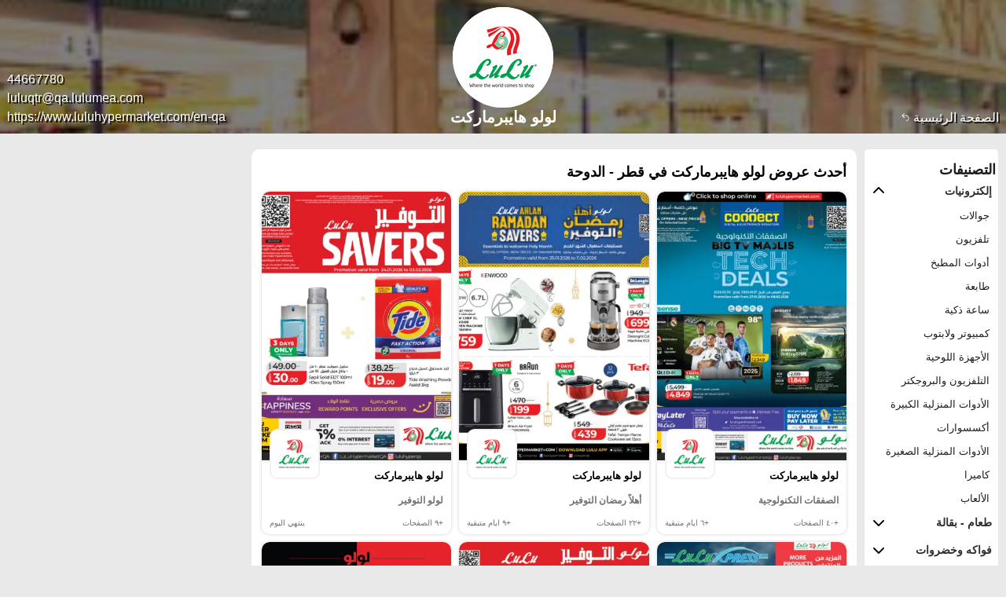

--- FILE ---
content_type: text/html; charset=UTF-8
request_url: https://d4donline.com/ar/qatar/doha/offers/--49
body_size: 14911
content:
<!DOCTYPE html>
<html lang="AR" dir="rtl">

<head>
    <meta name="apple-mobile-web-app-capable" content="yes">
    <meta name="apple-mobile-web-app-status-bar-style" content="black">
    <meta name="apple-mobile-web-app-title" content="D4D">
    <meta name="apple-mobile-web-app-status-bar-style" content="#854cc9">
    <meta name="apple-itunes-app" content="app-id=1118537235, app-argument=https://d4donline.com/ar/qatar/doha/offers/--49">
    <meta name="theme-color" content="#854cc9" />

    <!-- Windows Phone -->
    <meta name="msapplication-navbutton-color" content="#854cc9">
    
    <meta name="google-play-app" content="app-id=com.voixme.d4d">
    <meta name="author" content="RedHat Media" />
    <meta name="application-name" content="D4D Online">
    <meta name="msapplication-tooltip" content="D4D Online - All in one mobile app ">

    <meta name="csrf-param" content="_csrf-frontend">
<meta name="csrf-token" content="62CqmhI0Z0RRcgxXg2wtYfdf3whDb8RWf1RDjFjuYJrYE_rrZQcRG2Y5bhDFVEhMzga-TyhZnTMtMC7bKYooqQ==">

            <meta name="keywords" content="دي4دي, العروض, الصفقات, التسوق, البحرين, قطر, المملكة العربية السعودية, دبي, الكويت, عُمان, النقد, مجانًا, الجائزة, السعر, المتاجر, التنزيلات, العروض الخاصة, الخصم, العروض الترويجية, الصفقات, التسوق, القسائم, المملكة العربية السعودية, الإمارات العربية المتحدة">
    
    <meta name="description" content="تثبيت D4D: البحث عن جميع العروض في تطبيق D4D للهاتف المحمول www.D4D.online">
    <meta name="application-name" content="دي4دي أونلاين">
    <meta name="msapplication-tooltip" content="D4D - البحث عن التسوق الطيارون في واحد التطبيق.">
    <meta name="propeller" content="37bddeb53a8a6c5fe286c869909f7675">

    <title>عروض لولو هايبرماركت قطر - الدوحة في دي٤دي أونلاين</title>
    <link rel="apple-touch-icon" href="/fav/apple-touch-icon.png">
    <link rel="icon" href="https://d4donline.com/img/icons/medium/icon.png">
    <meta name="viewport" content="width=device-width, initial-scale=1.0,user-scalable=no">

            <!-- Google Tag Manager -->
        <script>
            (function(w, d, s, l, i) {
                w[l] = w[l] || [];
                w[l].push({
                    'gtm.start': new Date().getTime(),
                    event: 'gtm.js'
                });
                var f = d.getElementsByTagName(s)[0],
                    j = d.createElement(s),
                    dl = l != 'dataLayer' ? '&l=' + l : '';
                j.async = true;
                j.src =
                    'https://www.googletagmanager.com/gtm.js?id=' + i + dl;
                f.parentNode.insertBefore(j, f);
            })(window, document, 'script', 'dataLayer', 'GTM-53KGKWJ');

            window.dataLayer = window.dataLayer || [];

            function gtag() {
                dataLayer.push(arguments);
            }
            gtag('js', new Date());

            gtag('config', 'G-PK5C20YH16');
    gtag('config', 'AW-928394558');
    gtag('config', 'UA-83218464-1');
    gtag('config', 'AW-341360966');
    gtag('config', 'AW-10853471156');
            gtag('event', 'conversion', {
                'send_to': 'AW-928394558/mJKtCJu-2HIQvtrYugM'
            });

            gtag('event', 'conversion', {
                'send_to': 'AW-928394558/062nCJbghu4BEL7a2LoD',
                'value': 1.0,
                'currency': 'USD',
                'aw_remarketing_only': true
            });

            gtag('event', 'Language', {
                'event_category': 'Page',
                'event_label': 'AR'
            });

                    </script>
        <!-- End Google Tag Manager -->
        <script src="https://stpd.cloud/assets/libraries/inview.min.js"></script>
    <script>
        inView.offset(-150);
    </script>
    <script>
        stpd = window.stpd || {
            que: []
        };
        window.googletag = window.googletag || {};
        googletag.cmd = googletag.cmd || [];
    </script>

    <script async src="https://stpd.cloud/saas/7477"></script>
    <script async src="https://cdn.fuseplatform.net/publift/tags/2/3961/fuse.js"></script>

    <link href="/css/styles/profile.css?v=15.4.0" rel="stylesheet"></head>

<body>
        <!-- Google Tag Manager (noscript) -->
    <noscript><iframe src="https://www.googletagmanager.com/ns.html?id=GTM-53KGKWJ" height="0" width="0" style="display:none;visibility:hidden"></iframe></noscript>
    <!-- End Google Tag Manager (noscript) -->

    <div class="alert-feedback">
    <span class="closebtn" onclick="this.parentElement.style.display='none';">&times;</span>
    <p></p>
</div>
    <div class="profile-banner">
        <img src="https://cdn.d4donline.com/u/c/ddb8d66a.jpg" class="profile-bg" onerror="this.src='https://d4donline.com/img/profile-default.jpeg';">

                    <a href="https://d4donline.com/ar/qatar/doha/offers" class="back">
                الصفحة الرئيسية                <img src="https://d4donline.com/img/icons/small/back.png" alt="back_btn">
            </a>
        
        <a href="https://d4donline.com/ar/qatar/doha/offers/lulu-hypermarket-49" class="logo-nav">
            <img src="https://cdn.d4donline.com/u/c/c20884fa867ff8f5f8450a177c7a2cf3.png" alt="لولو هايبرماركت" width="120px" height="120px" class="logo">
        </a>

        <a href="tel:44667780" class="tel">44667780</a>
        <a href="mailto:luluqtr@qa.lulumea.com" class="mail">luluqtr@qa.lulumea.com</a>
        <a href="https://www.luluhypermarket.com/en-qa" class="web">https://www.luluhypermarket.com/en-qa</a>

        <h1 class="outlet-name">لولو هايبرماركت</h1>
    </div>

        <div class="open-category visible">
    <label for="category" class="category-label">التصنيفات</label>
    <!-- icons -->
     <div class="category-icon"></div>
</div>
<div class="main-container">

    <div class="bg-img standalone"></div>
<aside class="product-category-container">
    <a class="close-parent">&#x274C;</a>
                        <nav class="product-categories">
                <div class="category-heading">
                    <!-- <img src="/img/icons/small/menu.svg" alt=""> -->
                    <h2>التصنيفات</h2>
                </div>

                                                                <nav class="category-container active">
                            <a href="#" class="category-title">
                                إلكترونيات                                <img class="down" src="/img/icons/small/action/chevron-down.svg">
                                <img class="up" src="/img/icons/small/action/chevron-up.svg">
                            </a>
                            <nav class="category-navs active">
                                                                                                                                                    <a href="https://d4donline.com/ar/qatar/doha/offers/lulu-hypermarket-49/products/2/-" title="عروض جوالات في قطر - الدوحة" class="">
                                            جوالات                                        </a>
                                                                                                                                                                                                                                                                                                                                                                                                                                                                                                                                                                                                                                                                                                                                                        <a href="https://d4donline.com/ar/qatar/doha/offers/lulu-hypermarket-49/products/32/-" title="عروض تلفزيون في قطر - الدوحة" class="">
                                            تلفزيون                                        </a>
                                                                                                                                                                                                                                                            <a href="https://d4donline.com/ar/qatar/doha/offers/lulu-hypermarket-49/products/46/-" title="عروض أدوات المطبخ في قطر - الدوحة" class="">
                                            أدوات المطبخ                                        </a>
                                                                                                                                                                                                                                                                                                                                                                                                                                                                                                                                                                                                                                                                                                                                                                                                                                                                                                                                                                                                                                        <a href="https://d4donline.com/ar/qatar/doha/offers/lulu-hypermarket-49/products/63/-" title="عروض طابعة في قطر - الدوحة" class="">
                                            طابعة                                        </a>
                                                                                                                                                                                                                                                                                                                                                                                                                                                                                                                                                                                                                                                                                                                                                                                                                                                                                                                                                                                                                                                                                                                                                                                                                                                                                                                                                                                                                                                                                                                                                                                                                                                                                                                                                                                                                                                                                                                                                                                                                                                                                                                                                                                                                                            <a href="https://d4donline.com/ar/qatar/doha/offers/lulu-hypermarket-49/products/118/-" title="عروض ساعة ذكية في قطر - الدوحة" class="">
                                            ساعة ذكية                                        </a>
                                                                                                                                                                                                                                                            <a href="https://d4donline.com/ar/qatar/doha/offers/lulu-hypermarket-49/products/17/-" title="عروض كمبيوتر ولابتوب في قطر - الدوحة" class="">
                                            كمبيوتر ولابتوب                                        </a>
                                                                                                                                                                                        <a href="https://d4donline.com/ar/qatar/doha/offers/lulu-hypermarket-49/products/35/-" title="عروض الأجهزة اللوحية في قطر - الدوحة" class="">
                                            الأجهزة اللوحية                                        </a>
                                                                                                                                                                                        <a href="https://d4donline.com/ar/qatar/doha/offers/lulu-hypermarket-49/products/36/-" title="عروض التلفزيون والبروجكتر في قطر - الدوحة" class="">
                                            التلفزيون والبروجكتر                                        </a>
                                                                                                                                                                                                                                                            <a href="https://d4donline.com/ar/qatar/doha/offers/lulu-hypermarket-49/products/1/-" title="عروض الأدوات المنزلية الكبيرة في قطر - الدوحة" class="">
                                            الأدوات المنزلية الكبيرة                                        </a>
                                                                                                                                                                                                                                                                                                                                                                                                                                                                                                                                                                                                                                                                                                                                                                                                                                                                                                                                                                                                                                        <a href="https://d4donline.com/ar/qatar/doha/offers/lulu-hypermarket-49/products/28/-" title="عروض أكسسوارات في قطر - الدوحة" class="">
                                            أكسسوارات                                        </a>
                                                                                                                                                                                        <a href="https://d4donline.com/ar/qatar/doha/offers/lulu-hypermarket-49/products/31/-" title="عروض الأدوات المنزلية الصغيرة في قطر - الدوحة" class="">
                                            الأدوات المنزلية الصغيرة                                        </a>
                                                                                                                                                                                        <a href="https://d4donline.com/ar/qatar/doha/offers/lulu-hypermarket-49/products/33/-" title="عروض كاميرا في قطر - الدوحة" class="">
                                            كاميرا                                        </a>
                                                                                                                                                                                        <a href="https://d4donline.com/ar/qatar/doha/offers/lulu-hypermarket-49/products/34/-" title="عروض الألعاب في قطر - الدوحة" class="">
                                            الألعاب                                        </a>
                                                                                                                                                                    </nav>
                        </nav>
                                                                                        <nav class="category-container ">
                            <a href="#" class="category-title">
                                طعام - بقالة                                <img class="down" src="/img/icons/small/action/chevron-down.svg">
                                <img class="up" src="/img/icons/small/action/chevron-up.svg">
                            </a>
                            <nav class="category-navs ">
                                                                                                                                                                                                                        <a href="https://d4donline.com/ar/qatar/doha/offers/lulu-hypermarket-49/products/38/-" title="عروض أرز في قطر - الدوحة" class="">
                                            أرز                                        </a>
                                                                                                                                                                                        <a href="https://d4donline.com/ar/qatar/doha/offers/lulu-hypermarket-49/products/39/-" title="عروض زيوت و سمن في قطر - الدوحة" class="">
                                            زيوت و سمن                                        </a>
                                                                                                                                                                                                                                                                                                                                                                                                                                                                                                                                                                                                                                                                                                                                                                                                                                                                                                <a href="https://d4donline.com/ar/qatar/doha/offers/lulu-hypermarket-49/products/48/-" title="عروض أغذية معلبة ومغلفة في قطر - الدوحة" class="">
                                            أغذية معلبة ومغلفة                                        </a>
                                                                                                                                                                                                                                                            <a href="https://d4donline.com/ar/qatar/doha/offers/lulu-hypermarket-49/products/50/-" title="عروض طحين ولوازم خبز في قطر - الدوحة" class="">
                                            طحين ولوازم خبز                                        </a>
                                                                                                                                                                                                                                                            <a href="https://d4donline.com/ar/qatar/doha/offers/lulu-hypermarket-49/products/52/-" title="عروض الصلصات والسبريد في قطر - الدوحة" class="">
                                            الصلصات والسبريد                                        </a>
                                                                                                                                                                                        <a href="https://d4donline.com/ar/qatar/doha/offers/lulu-hypermarket-49/products/54/-" title="عروض المعكرونة  و  النودلز في قطر - الدوحة" class="">
                                            المعكرونة  و  النودلز                                        </a>
                                                                                                                                                                                                                                                            <a href="https://d4donline.com/ar/qatar/doha/offers/lulu-hypermarket-49/products/56/-" title="عروض الحبوب والقطع في قطر - الدوحة" class="">
                                            الحبوب والقطع                                        </a>
                                                                                                                                                                                        <a href="https://d4donline.com/ar/qatar/doha/offers/lulu-hypermarket-49/products/58/-" title="عروض الملح، التوابل والمعجون في قطر - الدوحة" class="">
                                            الملح، التوابل والمعجون                                        </a>
                                                                                                                                                                                        <a href="https://d4donline.com/ar/qatar/doha/offers/lulu-hypermarket-49/products/60/-" title="عروض السكر  و  التحلية في قطر - الدوحة" class="">
                                            السكر  و  التحلية                                        </a>
                                                                                                                                                                                        <a href="https://d4donline.com/ar/qatar/doha/offers/lulu-hypermarket-49/products/62/-" title="عروض البقول، الفول والحبوب في قطر - الدوحة" class="">
                                            البقول، الفول والحبوب                                        </a>
                                                                                                                                                                                                                                                                                                                                                                                                                                                                                                                                                                                                                                                                                                                                                                                                                                                                                                                                                                                                                                                                                                                                                                                                                                                                                                                                                                                                                                                                                                                                                                                                                                                                                                                                                                                                                                                                                                                                                                                                                                                                                                                                                                                                                                                                                                                                                                                                                                                                                                                                                                                                                                                                                                                                                                                                                                                                                                                                                                                                                                                                                                                                                                                                                                                                                                                                                                                                                                                                                                                                                                                                                                                                                                                                                                                                                                                                                                                        </nav>
                        </nav>
                                                                                        <nav class="category-container ">
                            <a href="#" class="category-title">
                                فواكه وخضروات                                <img class="down" src="/img/icons/small/action/chevron-down.svg">
                                <img class="up" src="/img/icons/small/action/chevron-up.svg">
                            </a>
                            <nav class="category-navs ">
                                                                                                                                                                                                                                                                                                                                                                                                                                                                                                                                                                                                                                                                                                                                                                                                                                                                                                                                                                                                                                                                                                                                                                                                                                                                                                                                                                                                                                                                                                                                                                                                                                                                                                                                                                                                                                                                                                                                                                                                                                                                                                                                                                                                                                                                                                                                                                                                                                                                                                                                                                                                                                                                                                                                                                                                                                                                                                                                                                                                                                                                                                                                                                                                                                                                                                                                                                                                                                                                                                                                                                                                                                                                                                                                                                                                                                                                                                                                                                                                                                                                                                                                                                                                                                                                                                                                <a href="https://d4donline.com/ar/qatar/doha/offers/lulu-hypermarket-49/products/37/-" title="عروض الخضروات الطازجة في قطر - الدوحة" class="">
                                            الخضروات الطازجة                                        </a>
                                                                                                                                                                                                                                                                                                                                                                                                                                                                                                                                                                                                                                                                                                                                                                                                                                                                                                                                                                                                                                                                                                                                                                                                                                                                                                                                                                        </nav>
                        </nav>
                                                                                        <nav class="category-container ">
                            <a href="#" class="category-title">
                                منتجات الألبان وبيض                                <img class="down" src="/img/icons/small/action/chevron-down.svg">
                                <img class="up" src="/img/icons/small/action/chevron-up.svg">
                            </a>
                            <nav class="category-navs ">
                                                                                                                                                                                                                                                                                                                                                                <a href="https://d4donline.com/ar/qatar/doha/offers/lulu-hypermarket-49/products/40/-" title="عروض حليب  و  لبن في قطر - الدوحة" class="">
                                            حليب  و  لبن                                        </a>
                                                                                                                                                                                                                                                                                                                                                                                                                                                                                                                                                                                                                                                                                                                                                                                                                                                                                                                                                                                                                                                                                                                                                                                                                                                                                                                                                                                                                                                                                                                                                                                                                                                                                                                                                                                                                                                                                                                                                            <a href="https://d4donline.com/ar/qatar/doha/offers/lulu-hypermarket-49/products/71/-" title="عروض زبادي  و  لبنة في قطر - الدوحة" class="">
                                            زبادي  و  لبنة                                        </a>
                                                                                                                                                                                        <a href="https://d4donline.com/ar/qatar/doha/offers/lulu-hypermarket-49/products/72/-" title="عروض جبنة و كريم في قطر - الدوحة" class="">
                                            جبنة و كريم                                        </a>
                                                                                                                                                                                        <a href="https://d4donline.com/ar/qatar/doha/offers/lulu-hypermarket-49/products/73/-" title="عروض سمنة في قطر - الدوحة" class="">
                                            سمنة                                        </a>
                                                                                                                                                                                                                                                                                                                                                                                                                                                                                                                                                                                                                                                                                                                                                                                                                                                                                                                                                                                                                                                                                                                                                                                                                                                                                                                                                                                                                                                                                                                                                                                                                                                                            <a href="https://d4donline.com/ar/qatar/doha/offers/lulu-hypermarket-49/products/117/-" title="عروض حليب مجفف  و  حليب مكثف في قطر - الدوحة" class="">
                                            حليب مجفف  و  حليب مكثف                                        </a>
                                                                                                                                                                                                                                                                                                                                                                                                                                                                                                                                                                                                                                                                                                                                                                                                                                                                                                                                                                                                                                                                                                                                                                                                                                                                                                                                                                                                                                                                                                                                                                                                                                                                                                                                                                                                </nav>
                        </nav>
                                                                                        <nav class="category-container ">
                            <a href="#" class="category-title">
                                دجاج، لحوم وأسماك                                <img class="down" src="/img/icons/small/action/chevron-down.svg">
                                <img class="up" src="/img/icons/small/action/chevron-up.svg">
                            </a>
                            <nav class="category-navs ">
                                                                                                                                                                                                                                                                                                                                                                                                                                    <a href="https://d4donline.com/ar/qatar/doha/offers/lulu-hypermarket-49/products/42/-" title="عروض دجاج في قطر - الدوحة" class="">
                                            دجاج                                        </a>
                                                                                                                                                                                                                                                                                                                                                                                                                                                                                                                                                                                                                                                                                                                                                                                                                                                                                                                                                                                                                                                                                                                                                                                                                                                                                                                                                                                                                                                                                                                                                                                                                                                                                                                                                                                                                                                                                                                                                                                                                                                                                                    <a href="https://d4donline.com/ar/qatar/doha/offers/lulu-hypermarket-49/products/74/-" title="عروض مقبلات و لحوم باردة في قطر - الدوحة" class="">
                                            مقبلات و لحوم باردة                                        </a>
                                                                                                                                                                                                                                                                                                                                                                                                                                                                                                                                                                                                                                                                                                                                                                                                                                                                                                                                                                                                                                                                                                                                                                                                                                                                                                                                                                                                                                                                                                                                                                                                                                                                                                                                                                                                                                                                                                                                                                                                                                                                                                                                                                                                                                                                                                                                                                                                                                                                                                                                                                                                                                                                                                                                                                                                                                                                                                                                                                                                                                                                                                                                                                                                                                                                                    </nav>
                        </nav>
                                                                                        <nav class="category-container ">
                            <a href="#" class="category-title">
                                الأطعمة المجمدة                                <img class="down" src="/img/icons/small/action/chevron-down.svg">
                                <img class="up" src="/img/icons/small/action/chevron-up.svg">
                            </a>
                            <nav class="category-navs ">
                                                                                                                                                                                                                                                                                                                                                                                                                                                                                                                                                                                                                                                                                                                    <a href="https://d4donline.com/ar/qatar/doha/offers/lulu-hypermarket-49/products/25/-" title="عروض سمك مجمد في قطر - الدوحة" class="">
                                            سمك مجمد                                        </a>
                                                                                                                                                                                                                                                                                                                                                                                                                                                                                                                                                                                                                                                                                                                                                                                                                                                                                                                                                                                                                                                                                                                                                                                                                                                                                                                                                                                                                                                                                                                                                                                                                                                                                                                                                                                                                                                                                                                                                                                                                                                                                                                                                                                                                                                                                                                                                                                                                                                                                                                                                                                                                                                                                                                                                                                                                                                                                                                                                                                                                                                                                                                                                                                                                                    <a href="https://d4donline.com/ar/qatar/doha/offers/lulu-hypermarket-49/products/115/-" title="عروض الأطعمة المجمدة في قطر - الدوحة" class="">
                                            الأطعمة المجمدة                                        </a>
                                                                                                                                                                                                                                                                                                                                                                                                                                                                                                                                                                                                                                                                                                                                                        <a href="https://d4donline.com/ar/qatar/doha/offers/lulu-hypermarket-49/products/7/-" title="عروض فواكه وخضار مجمدة في قطر - الدوحة" class="">
                                            فواكه وخضار مجمدة                                        </a>
                                                                                                                                                                                                                                                                                                                                <a href="https://d4donline.com/ar/qatar/doha/offers/lulu-hypermarket-49/products/29/-" title="عروض الثلج  و  الآيس كريم في قطر - الدوحة" class="">
                                            الثلج  و  الآيس كريم                                        </a>
                                                                                                                                                                                                                                                                                                                                                                                                                                                                                                                                                                                                                                                                                                                                                                                                                                                                                                                                                                                                                    </nav>
                        </nav>
                                                                                        <nav class="category-container ">
                            <a href="#" class="category-title">
                                مشروبات                                <img class="down" src="/img/icons/small/action/chevron-down.svg">
                                <img class="up" src="/img/icons/small/action/chevron-up.svg">
                            </a>
                            <nav class="category-navs ">
                                                                                                                                                                                                                                                                                                                                                                                                                                                                                                        <a href="https://d4donline.com/ar/qatar/doha/offers/lulu-hypermarket-49/products/43/-" title="عروض شاى  و  قهوة في قطر - الدوحة" class="">
                                            شاى  و  قهوة                                        </a>
                                                                                                                                                                                                                                                                                                                                                                                                                                                                                                                                                                                                                                                                                                                                                                                                                                                                                                                                                                                                                                                                                                                                                                                                                                                                                                                                                                                                                                                                                                                                                                                                        <a href="https://d4donline.com/ar/qatar/doha/offers/lulu-hypermarket-49/products/67/-" title="عروض العصائر  و  المشروبات في قطر - الدوحة" class="">
                                            العصائر  و  المشروبات                                        </a>
                                                                                                                                                                                        <a href="https://d4donline.com/ar/qatar/doha/offers/lulu-hypermarket-49/products/68/-" title="عروض ماء في قطر - الدوحة" class="">
                                            ماء                                        </a>
                                                                                                                                                                                        <a href="https://d4donline.com/ar/qatar/doha/offers/lulu-hypermarket-49/products/69/-" title="عروض مسحوق المشروبات والعصائر في قطر - الدوحة" class="">
                                            مسحوق المشروبات والعصائر                                        </a>
                                                                                                                                                                                                                                                                                                                                                                                                                                                                                                                                                                                                                                                                                                                                                                                                                                                                                                                                                                                                                                                                                                                                                                                                                                                                                                                                                                                                                                                                                                                                                                                                                                                                                                                                                <a href="https://d4donline.com/ar/qatar/doha/offers/lulu-hypermarket-49/products/113/-" title="عروض المشروبات الغازية في قطر - الدوحة" class="">
                                            المشروبات الغازية                                        </a>
                                                                                                                                                                                                                                                                                                                                                                                                                                                                                                                                                                                                                                                                                                                                                                                                                                                                                                                                                                                                                                                                                                                                                                                                                                                                                                                                                                                                                                                                                                                                                                                                                                                                                                                                                                                                                                                                                                                                        </nav>
                        </nav>
                                                                                        <nav class="category-container ">
                            <a href="#" class="category-title">
                                مخبز وحلويات                                <img class="down" src="/img/icons/small/action/chevron-down.svg">
                                <img class="up" src="/img/icons/small/action/chevron-up.svg">
                            </a>
                            <nav class="category-navs ">
                                                                                                                                                                                                                                                                                                                                                                                                                                                                                                                                                                                                                                                <a href="https://d4donline.com/ar/qatar/doha/offers/lulu-hypermarket-49/products/23/-" title="عروض الفواكه المجففة  و  التمور في قطر - الدوحة" class="">
                                            الفواكه المجففة  و  التمور                                        </a>
                                                                                                                                                                                                                                                                                                                                                                                                                                                                                                                                                                                                                                                                                                                                                                                                                                                                                                                                                                                                                                                                                                                                                                                                                                                                                                                                                                                                                                                                                                                                                                                                                                                                                                                                                                                                                                                                                                                                                                                                                                <a href="https://d4donline.com/ar/qatar/doha/offers/lulu-hypermarket-49/products/77/-" title="عروض البسكويت في قطر - الدوحة" class="">
                                            البسكويت                                        </a>
                                                                                                                                                                                        <a href="https://d4donline.com/ar/qatar/doha/offers/lulu-hypermarket-49/products/78/-" title="عروض الشوكولاتة  و  الحلاوة في قطر - الدوحة" class="">
                                            الشوكولاتة  و  الحلاوة                                        </a>
                                                                                                                                                                                        <a href="https://d4donline.com/ar/qatar/doha/offers/lulu-hypermarket-49/products/80/-" title="عروض وجبات خفيفة في قطر - الدوحة" class="">
                                            وجبات خفيفة                                        </a>
                                                                                                                                                                                                                                                                                                                                                                                                                                                                                                                                                                                                                                                                                                                                                                                                                                                                                                                                                                                                                                                                                                            <a href="https://d4donline.com/ar/qatar/doha/offers/lulu-hypermarket-49/products/112/-" title="عروض الحلويات في قطر - الدوحة" class="">
                                            الحلويات                                        </a>
                                                                                                                                                                                                                                                                                                                                                                                                                                                                                                                                                                                                                                                                                                                                                                                                                                                                                                                                                                    <a href="https://d4donline.com/ar/qatar/doha/offers/lulu-hypermarket-49/products/8/-" title="عروض الكيك والمعجنات في قطر - الدوحة" class="">
                                            الكيك والمعجنات                                        </a>
                                                                                                                                                                                        <a href="https://d4donline.com/ar/qatar/doha/offers/lulu-hypermarket-49/products/22/-" title="عروض الطعام الساخن في قطر - الدوحة" class="">
                                            الطعام الساخن                                        </a>
                                                                                                                                                                                                                                                                                                                                                                                                                                                                                                                                                                                                                                                                                                                                                                                                                                                                                                                                                                                                                                                                                        </nav>
                        </nav>
                                                                                        <nav class="category-container ">
                            <a href="#" class="category-title">
                                الصحة والجمال                                <img class="down" src="/img/icons/small/action/chevron-down.svg">
                                <img class="up" src="/img/icons/small/action/chevron-up.svg">
                            </a>
                            <nav class="category-navs ">
                                                                                                                                                                                                                                                                                                                                                                                                                                                                                                                                                                                                                                                                                                                                                                                                                                                                                                                                                                                                                                                                                                                                                                                                                                                                                                                                                                                                                                                                                                                                                                                                                                                                                                                                                                                                                                                                                                                        <a href="https://d4donline.com/ar/qatar/doha/offers/lulu-hypermarket-49/products/66/-" title="عروض العطر في قطر - الدوحة" class="">
                                            العطر                                        </a>
                                                                                                                                                                                                                                                                                                                                                                                                                                                                                                                                                                                                                                                                                    <a href="https://d4donline.com/ar/qatar/doha/offers/lulu-hypermarket-49/products/75/-" title="عروض النظافة الشخصية النسائية في قطر - الدوحة" class="">
                                            النظافة الشخصية النسائية                                        </a>
                                                                                                                                                                                                                                                                                                                                                                                                                                                                                                                                                                                                                                                                                                                                                                                                                                                                                                                                                                    <a href="https://d4donline.com/ar/qatar/doha/offers/lulu-hypermarket-49/products/93/-" title="عروض الاستحمام ونظافة الجسم في قطر - الدوحة" class="">
                                            الاستحمام ونظافة الجسم                                        </a>
                                                                                                                                                                                        <a href="https://d4donline.com/ar/qatar/doha/offers/lulu-hypermarket-49/products/94/-" title="عروض العناية بالوجه والبشرة  في قطر - الدوحة" class="">
                                            العناية بالوجه والبشرة                                         </a>
                                                                                                                                                                                        <a href="https://d4donline.com/ar/qatar/doha/offers/lulu-hypermarket-49/products/95/-" title="عروض العناية بالشعر في قطر - الدوحة" class="">
                                            العناية بالشعر                                        </a>
                                                                                                                                                                                        <a href="https://d4donline.com/ar/qatar/doha/offers/lulu-hypermarket-49/products/96/-" title="عروض حلاقة الشعر وإزالته في قطر - الدوحة" class="">
                                            حلاقة الشعر وإزالته                                        </a>
                                                                                                                                                                                        <a href="https://d4donline.com/ar/qatar/doha/offers/lulu-hypermarket-49/products/97/-" title="عروض العناية بالأسنان في قطر - الدوحة" class="">
                                            العناية بالأسنان                                        </a>
                                                                                                                                                                                                                                                                                                                                                                                                                                                                                                                                                                                                                                                                                                                                                                                                                                                                                                                                                                                                                                                                                                                                                                                                                                                    <a href="https://d4donline.com/ar/qatar/doha/offers/lulu-hypermarket-49/products/11/-" title="عروض الرعاىة بالصحية في قطر - الدوحة" class="">
                                            الرعاىة بالصحية                                        </a>
                                                                                                                                                                                                                                                                                                                                                                                                                                                                                                                                                                                                                                                                                                                                                                                                                                                                                                                                                </nav>
                        </nav>
                                                                                        <nav class="category-container ">
                            <a href="#" class="category-title">
                                عناية الطفل والأم                                <img class="down" src="/img/icons/small/action/chevron-down.svg">
                                <img class="up" src="/img/icons/small/action/chevron-up.svg">
                            </a>
                            <nav class="category-navs ">
                                                                                                                                                                                                                                                                                                                                                                                                                                                                                                                                                                            <a href="https://d4donline.com/ar/qatar/doha/offers/lulu-hypermarket-49/products/44/-" title="عروض حفاضات أطفال في قطر - الدوحة" class="">
                                            حفاضات أطفال                                        </a>
                                                                                                                                                                                                                                                                                                                                                                                                                                                                                                                                                                                                                                                                                                                                                                                                                                                                                                                                                                                                                                                                                                                                                                                                                                                                                                                                                                                                                                                                                                                                                                                                                                                                                                                                                                                                                                                                                                                                                                                                                                                                                                                                                                                                                                                                                                                                                                                                                                                                                                                                                                                                                                                                                                                                                                                                                                                                                                                                                                                                                                                                                                                                                                                                                                                                                                                                                                                                                                                                                                                                                                                                                                                                                                                                                                                                                                                                                                                                                                                                                                                                                                                                                                                                                                                                                                                                                                                                                                                                                                                                                                                                                                                                                                                                                                                                                                                                                                                                                                                                                                                                                                                            </nav>
                        </nav>
                                                                                        <nav class="category-container ">
                            <a href="#" class="category-title">
                                الغسيل والتنظيف                                <img class="down" src="/img/icons/small/action/chevron-down.svg">
                                <img class="up" src="/img/icons/small/action/chevron-up.svg">
                            </a>
                            <nav class="category-navs ">
                                                                                                                                                                                                                                                                                                                                                                                                                                                                                                                                                                                                                                                                                                                                                                                                                                                                                                                                                                                                                                                                                                                                                                                                                                                                                    <a href="https://d4donline.com/ar/qatar/doha/offers/lulu-hypermarket-49/products/51/-" title="عروض غسل الطبق في قطر - الدوحة" class="">
                                            غسل الطبق                                        </a>
                                                                                                                                                                                                                                                                                                                                <a href="https://d4donline.com/ar/qatar/doha/offers/lulu-hypermarket-49/products/55/-" title="عروض غسل الملابس في قطر - الدوحة" class="">
                                            غسل الملابس                                        </a>
                                                                                                                                                                                                                                                                                                                                                                                                                                                                                                                                                                                                                                                                                                                                                                                                                                                                                                                                                                                                                                                                                                                                                                                                                                                                                                                                                                                                                                                                                                                                                                                                                                                                                                                                                                                                                                                                                                                                                                                                                                                                                                                                                                                                                                                                                                                                                                                                                                                                                                                                                                                                                                                                                                                                                                                                                                                                                                                                                                                                                                                                                                                                                                                                                                                                                                                                                                                                                                                <a href="https://d4donline.com/ar/qatar/doha/offers/lulu-hypermarket-49/products/12/-" title="عروض تنظيف في قطر - الدوحة" class="">
                                            تنظيف                                        </a>
                                                                                                                                                                                                                                                                                                                                                                                                                                                                                                                                                                                                                                                                                                                                                                                                                                                                            </nav>
                        </nav>
                                                                                        <nav class="category-container ">
                            <a href="#" class="category-title">
                                الأوراق والمستهلكات                                <img class="down" src="/img/icons/small/action/chevron-down.svg">
                                <img class="up" src="/img/icons/small/action/chevron-up.svg">
                            </a>
                            <nav class="category-navs ">
                                                                                                                                                                                                                                                                                                                                                                                                                                                                                                                                                                                                                                                                                                                                                                                                                                                            <a href="https://d4donline.com/ar/qatar/doha/offers/lulu-hypermarket-49/products/45/-" title="عروض الرقائق وغلاف بلاستيكي في قطر - الدوحة" class="">
                                            الرقائق وغلاف بلاستيكي                                        </a>
                                                                                                                                                                                                                                                            <a href="https://d4donline.com/ar/qatar/doha/offers/lulu-hypermarket-49/products/47/-" title="عروض ورق التواليت  و  المناشف الورقية في قطر - الدوحة" class="">
                                            ورق التواليت  و  المناشف الورقية                                        </a>
                                                                                                                                                                                                                                                            <a href="https://d4donline.com/ar/qatar/doha/offers/lulu-hypermarket-49/products/49/-" title="عروض مناديل للوجه في قطر - الدوحة" class="">
                                            مناديل للوجه                                        </a>
                                                                                                                                                                                                                                                                                                                                                                                                                                                                                                                                                                                                                                                                                                                                                                                                                                                                                                                                                                                                                                                                                                                                                                                                                                                                                                                                                                                                                                                                                                                                                                                                                                                                                                                                                                                                                                                                                                                                                                                                                                                                                                                                                                                                                                                                                                                                                                                                                                                                                                                                                                                                                                                                                                                                                                                                                                                                                                                                                                                                                                                                                                                                                                                                                                                                                                                                                                                                                                                                                                                                                                                                                                                                                                                                                                                                                                                                        <a href="https://d4donline.com/ar/qatar/doha/offers/lulu-hypermarket-49/products/13/-" title="عروض المستهلكات في قطر - الدوحة" class="">
                                            المستهلكات                                        </a>
                                                                                                                                                                                                                                                                                                                                                                                                                                                                                                                                                                                                                                                                                                                                                                                                        </nav>
                        </nav>
                                                                                        <nav class="category-container ">
                            <a href="#" class="category-title">
                                المنزل والمعيشة                                <img class="down" src="/img/icons/small/action/chevron-down.svg">
                                <img class="up" src="/img/icons/small/action/chevron-up.svg">
                            </a>
                            <nav class="category-navs ">
                                                                                                                                                                                                                                                                                                                                                                                                                                                                                                                                                                                                                                                                                                                                                                                                                                                                                                                                                                                                                                                                                                                                                                                                                                                                                                                                                                                                                                                                                                                                                                                                                                                                                                                                                                                                                                                                                                                                                                                                                                                                                                                                                                                                                                                                                                                                                                                                                                                                                                                                                                                                                                                                                                                                                                        <a href="https://d4donline.com/ar/qatar/doha/offers/lulu-hypermarket-49/products/81/-" title="عروض معدات الطعام وتقديمه في قطر - الدوحة" class="">
                                            معدات الطعام وتقديمه                                        </a>
                                                                                                                                                                                        <a href="https://d4donline.com/ar/qatar/doha/offers/lulu-hypermarket-49/products/82/-" title="عروض تجهيزات المطابخ في قطر - الدوحة" class="">
                                            تجهيزات المطابخ                                        </a>
                                                                                                                                                                                        <a href="https://d4donline.com/ar/qatar/doha/offers/lulu-hypermarket-49/products/83/-" title="عروض تأثيث وديكورات المنزل  في قطر - الدوحة" class="">
                                            تأثيث وديكورات المنزل                                         </a>
                                                                                                                                                                                        <a href="https://d4donline.com/ar/qatar/doha/offers/lulu-hypermarket-49/products/84/-" title="عروض الأساسيات المنزلية في قطر - الدوحة" class="">
                                            الأساسيات المنزلية                                        </a>
                                                                                                                                                                                        <a href="https://d4donline.com/ar/qatar/doha/offers/lulu-hypermarket-49/products/85/-" title="عروض الإضاءة في قطر - الدوحة" class="">
                                            الإضاءة                                        </a>
                                                                                                                                                                                                                                                            <a href="https://d4donline.com/ar/qatar/doha/offers/lulu-hypermarket-49/products/91/-" title="عروض الأثاث الخارجي  و  الحديقة في قطر - الدوحة" class="">
                                            الأثاث الخارجي  و  الحديقة                                        </a>
                                                                                                                                                                                                                                                                                                                                                                                                                                                                                                                                                                                                                                                                                                                                                                                                                                                                                                                                                                                                                                                                                                                                                                                                                                                                                                                                                                                                                                                                                                                                                                                                                                                                                                                                                                                                                                                                                        <a href="https://d4donline.com/ar/qatar/doha/offers/lulu-hypermarket-49/products/15/-" title="عروض تجهيزات وملحقات منزل في قطر - الدوحة" class="">
                                            تجهيزات وملحقات منزل                                        </a>
                                                                                                                                                                                        <a href="https://d4donline.com/ar/qatar/doha/offers/lulu-hypermarket-49/products/18/-" title="عروض لياقة ورياضة في قطر - الدوحة" class="">
                                            لياقة ورياضة                                        </a>
                                                                                                                                                                                        <a href="https://d4donline.com/ar/qatar/doha/offers/lulu-hypermarket-49/products/19/-" title="عروض هدايا  و  ألعاب في قطر - الدوحة" class="">
                                            هدايا  و  ألعاب                                        </a>
                                                                                                                                                                                        <a href="https://d4donline.com/ar/qatar/doha/offers/lulu-hypermarket-49/products/20/-" title="عروض المدرسة  و  القرطاسية في قطر - الدوحة" class="">
                                            المدرسة  و  القرطاسية                                        </a>
                                                                                                                                                                                        <a href="https://d4donline.com/ar/qatar/doha/offers/lulu-hypermarket-49/products/26/-" title="عروض أثاث المنزل في قطر - الدوحة" class="">
                                            أثاث المنزل                                        </a>
                                                                                                                                                                                                                                                                                                                                                                                                                                                                        <a href="https://d4donline.com/ar/qatar/doha/offers/lulu-hypermarket-49/products/30/-" title="عروض الحيوانات الأليفة في قطر - الدوحة" class="">
                                            الحيوانات الأليفة                                        </a>
                                                                                                </nav>
                        </nav>
                                                                                        <nav class="category-container ">
                            <a href="#" class="category-title">
                                ملابس وأحذية                                <img class="down" src="/img/icons/small/action/chevron-down.svg">
                                <img class="up" src="/img/icons/small/action/chevron-up.svg">
                            </a>
                            <nav class="category-navs ">
                                                                                                                                                                                                                                                                                                                                                                                                                                                                                                                                                                                                                                                                                                                                                                                                                                                                                                                                                                                                                                                                                                                                                                                                                                                                                                                                                                                                                                                                                                                                                                                                                                                                                                                                                                                                                                                                                                                                                                                                                                                                                                                                                                                                                                                                                                                                                                                                                                                                                                                                                                                                                                                                                                                                                                                                                                                                                                                                                                                                                                                                                                                            <a href="https://d4donline.com/ar/qatar/doha/offers/lulu-hypermarket-49/products/90/-" title="عروض حذاء في قطر - الدوحة" class="">
                                            حذاء                                        </a>
                                                                                                                                                                                                                                                            <a href="https://d4donline.com/ar/qatar/doha/offers/lulu-hypermarket-49/products/92/-" title="عروض الأمتعة في قطر - الدوحة" class="">
                                            الأمتعة                                        </a>
                                                                                                                                                                                                                                                                                                                                                                                                                                                                                                                                                                                                                                                                                                                                                                                                                                                                                                <a href="https://d4donline.com/ar/qatar/doha/offers/lulu-hypermarket-49/products/119/-" title="عروض ساعة في قطر - الدوحة" class="">
                                            ساعة                                        </a>
                                                                                                                                                                                                                                                                                                                                                                                                                                                                                                                                                                                                                                                                                                                                                                                                                                                                                                                                                                                                                                                                                                                                                                                                                                                                                                                                                                                                                                                                                                                                                                                                                                                        </nav>
                        </nav>
                                                    </nav>
            
    <div class="left_ads_container float-ad">
                    <div data-fuse="sticky_sidebar_vrec_lhs"></div>
            </div>
</aside>
    <div class="offer-container ">
        
        <div class="grid-container">
            <h1 class="offer-heading">
                أحدث عروض لولو هايبرماركت في قطر - الدوحة            </h1>

                            


    

    <a href="https://d4donline.com/ar/qatar/doha/offers/--49/673562/doha-qatar-offers-" class="book-cover" title="عروض لولو هايبرماركت قطر Offers - قطر في دي٤دي أونلاين. . ٢٠٢٦-٠٢-٠٨T٢٠:٥٩:٠٠Z">
        <div class="book-hover">
            <picture>
                
                    <source type="image/webp" srcset="https://cdn.d4donline.com/u/o/cp/6c04d548dc8bef6f4553a939bc80c336.webp">
                
                <img src="https://cdn.d4donline.com/u/o/cp/6c04d548dc8bef6f4553a939bc80c336.webp" class="banner_offer"
                     title="لولو هايبرماركت - الصفقات التكنولوجية in قطر Offers - قطر" alt="الصفقات التكنولوجية" loading="lazy"
                     width="362" height="512">
<!--                <img src="--><!--" class="banner_offer" title="--><!--" alt="--><!--" loading="lazy" width="362" height="512">-->
            </picture>


            
                <img src="https://cdn.d4donline.com/u/c/c20884fa867ff8f5f8450a177c7a2cf3.png" class="client-logo" alt="logo" title="الصفقات التكنولوجية in لولو هايبرماركت"
                     width="60" height="60">
            

            <div class="middle transparent_container">
                <p class="text">الصفقات التكنولوجية</p>
                <div class="view_more_btn">عرض التفاصيل</div>
            </div>
        </div>

        <!-- Shop Online Label -->
        
            

        

        <div class="book-info">
            <h2 class="client-name">
                <div class="logo-gap"></div>
                لولو هايبرماركت
            </h2>
            <p class="book-name">الصفقات التكنولوجية</p>

            <!-- Page Count -->
            
                <div class="page-count">
                    <span>+٤٠</span> الصفحات
                </div>
            

            <!-- Validity Date -->
            
                <div class="book-date">
                    <span>+٦</span> ايام متبقية
                </div>
            
        </div>
    </a>

    

    <a href="https://d4donline.com/ar/qatar/doha/offers/--49/672800/doha-qatar-offers-" class="book-cover" title="عروض لولو هايبرماركت قطر Offers - قطر في دي٤دي أونلاين. . ٢٠٢٦-٠٢-١١T٢٠:٥٩:٠٠Z">
        <div class="book-hover">
            <picture>
                
                    <source type="image/webp" srcset="https://cdn.d4donline.com/u/o/cp/e2113d41d5b9cd06144ab88638c1bd78.webp">
                
                <img src="https://cdn.d4donline.com/u/o/cp/e2113d41d5b9cd06144ab88638c1bd78.webp" class="banner_offer"
                     title="لولو هايبرماركت - أهلاً رمضان التوفير in قطر Offers - قطر" alt="أهلاً رمضان التوفير" loading="lazy"
                     width="362" height="512">
<!--                <img src="--><!--" class="banner_offer" title="--><!--" alt="--><!--" loading="lazy" width="362" height="512">-->
            </picture>


            
                <img src="https://cdn.d4donline.com/u/c/c20884fa867ff8f5f8450a177c7a2cf3.png" class="client-logo" alt="logo" title="أهلاً رمضان التوفير in لولو هايبرماركت"
                     width="60" height="60">
            

            <div class="middle transparent_container">
                <p class="text">أهلاً رمضان التوفير</p>
                <div class="view_more_btn">عرض التفاصيل</div>
            </div>
        </div>

        <!-- Shop Online Label -->
        
            

        

        <div class="book-info">
            <h2 class="client-name">
                <div class="logo-gap"></div>
                لولو هايبرماركت
            </h2>
            <p class="book-name">أهلاً رمضان التوفير</p>

            <!-- Page Count -->
            
                <div class="page-count">
                    <span>+٢٢</span> الصفحات
                </div>
            

            <!-- Validity Date -->
            
                <div class="book-date">
                    <span>+٩</span> ايام متبقية
                </div>
            
        </div>
    </a>

    

    <a href="https://d4donline.com/ar/qatar/doha/offers/--49/672473/doha-qatar-offers-" class="book-cover" title="عروض لولو هايبرماركت قطر Offers - قطر في دي٤دي أونلاين. . ٢٠٢٦-٠٢-٠٢T٢٠:٥٩:٠٠Z">
        <div class="book-hover">
            <picture>
                
                    <source type="image/webp" srcset="https://cdn.d4donline.com/u/o/cp/0444dc60da9945ed3fb84d96d741c981.webp">
                
                <img src="https://cdn.d4donline.com/u/o/cp/0444dc60da9945ed3fb84d96d741c981.webp" class="banner_offer"
                     title="لولو هايبرماركت - لولو التوفير in قطر Offers - قطر" alt="لولو التوفير" loading="lazy"
                     width="362" height="512">
<!--                <img src="--><!--" class="banner_offer" title="--><!--" alt="--><!--" loading="lazy" width="362" height="512">-->
            </picture>


            
                <img src="https://cdn.d4donline.com/u/c/c20884fa867ff8f5f8450a177c7a2cf3.png" class="client-logo" alt="logo" title="لولو التوفير in لولو هايبرماركت"
                     width="60" height="60">
            

            <div class="middle transparent_container">
                <p class="text">لولو التوفير</p>
                <div class="view_more_btn">عرض التفاصيل</div>
            </div>
        </div>

        <!-- Shop Online Label -->
        
            

        

        <div class="book-info">
            <h2 class="client-name">
                <div class="logo-gap"></div>
                لولو هايبرماركت
            </h2>
            <p class="book-name">لولو التوفير</p>

            <!-- Page Count -->
            
                <div class="page-count">
                    <span>+٩</span> الصفحات
                </div>
            

            <!-- Validity Date -->
            
                <div class="book-date">
                    ينتهي اليوم
                </div>
            
        </div>
    </a>

    

    <a href="https://d4donline.com/ar/qatar/doha/offers/--49/676082/doha-qatar-offers-" class="book-cover" title="عروض لولو هايبرماركت قطر Offers - قطر في دي٤دي أونلاين. . ٢٠٢٦-٠٢-٠٨T٢٠:٥٩:٠٠Z">
        <div class="book-hover">
            <picture>
                
                    <source type="image/webp" srcset="https://cdn.d4donline.com/u/o/cp/ccada6d9be4cd5e3ebfc87133b122c87.webp">
                
                <img src="https://cdn.d4donline.com/u/o/cp/ccada6d9be4cd5e3ebfc87133b122c87.webp" class="banner_offer"
                     title="لولو هايبرماركت - المزيد من المنتجات أقل من ١٩ ر.ق in قطر Offers - قطر" alt="المزيد من المنتجات أقل من ١٩ ر.ق" loading="lazy"
                     width="362" height="512">
<!--                <img src="--><!--" class="banner_offer" title="--><!--" alt="--><!--" loading="lazy" width="362" height="512">-->
            </picture>


            
                <img src="https://cdn.d4donline.com/u/c/c20884fa867ff8f5f8450a177c7a2cf3.png" class="client-logo" alt="logo" title="المزيد من المنتجات أقل من ١٩ ر.ق in لولو هايبرماركت"
                     width="60" height="60">
            

            <div class="middle transparent_container">
                <p class="text">المزيد من المنتجات أقل من ١٩ ر.ق</p>
                <div class="view_more_btn">عرض التفاصيل</div>
            </div>
        </div>

        <!-- Shop Online Label -->
        
            

        

        <div class="book-info">
            <h2 class="client-name">
                <div class="logo-gap"></div>
                لولو هايبرماركت
            </h2>
            <p class="book-name">المزيد من المنتجات أقل من ١٩ ر.ق</p>

            <!-- Page Count -->
            

            <!-- Validity Date -->
            
                <div class="book-date">
                    <span>+٦</span> ايام متبقية
                </div>
            
        </div>
    </a>

    

    <a href="https://d4donline.com/ar/qatar/doha/offers/--49/673940/doha-qatar-offers-" class="book-cover" title="عروض لولو هايبرماركت قطر Offers - قطر في دي٤دي أونلاين. . ٢٠٢٦-٠٢-١١T٢٠:٥٩:٠٠Z">
        <div class="book-hover">
            <picture>
                
                    <source type="image/webp" srcset="https://cdn.d4donline.com/u/o/cp/9ed91136d859d6e17ebe20281c778d1e.webp">
                
                <img src="https://cdn.d4donline.com/u/o/cp/9ed91136d859d6e17ebe20281c778d1e.webp" class="banner_offer"
                     title="لولو هايبرماركت - لولو التوفير in قطر Offers - قطر" alt="لولو التوفير" loading="lazy"
                     width="362" height="512">
<!--                <img src="--><!--" class="banner_offer" title="--><!--" alt="--><!--" loading="lazy" width="362" height="512">-->
            </picture>


            
                <img src="https://cdn.d4donline.com/u/c/c20884fa867ff8f5f8450a177c7a2cf3.png" class="client-logo" alt="logo" title="لولو التوفير in لولو هايبرماركت"
                     width="60" height="60">
            

            <div class="middle transparent_container">
                <p class="text">لولو التوفير</p>
                <div class="view_more_btn">عرض التفاصيل</div>
            </div>
        </div>

        <!-- Shop Online Label -->
        
            

        

        <div class="book-info">
            <h2 class="client-name">
                <div class="logo-gap"></div>
                لولو هايبرماركت
            </h2>
            <p class="book-name">لولو التوفير</p>

            <!-- Page Count -->
            
                <div class="page-count">
                    <span>+١٦</span> الصفحات
                </div>
            

            <!-- Validity Date -->
            
                <div class="book-date">
                    <span>+٩</span> ايام متبقية
                </div>
            
        </div>
    </a>

    

    <a href="https://d4donline.com/ar/qatar/doha/offers/--49/673922/doha-qatar-offers-" class="book-cover" title="عروض لولو هايبرماركت قطر Offers - قطر في دي٤دي أونلاين. . ٢٠٢٦-٠٢-١٤T٢٠:٥٩:٠٠Z">
        <div class="book-hover">
            <picture>
                
                    <source type="image/webp" srcset="https://cdn.d4donline.com/u/o/cp/a8eeb92f2e6f108a30ec957d12d2e1ce.webp">
                
                <img src="https://cdn.d4donline.com/u/o/cp/a8eeb92f2e6f108a30ec957d12d2e1ce.webp" class="banner_offer"
                     title="لولو هايبرماركت - لولو تنزيلات in قطر Offers - قطر" alt="لولو تنزيلات" loading="lazy"
                     width="362" height="512">
<!--                <img src="--><!--" class="banner_offer" title="--><!--" alt="--><!--" loading="lazy" width="362" height="512">-->
            </picture>


            
                <img src="https://cdn.d4donline.com/u/c/c20884fa867ff8f5f8450a177c7a2cf3.png" class="client-logo" alt="logo" title="لولو تنزيلات in لولو هايبرماركت"
                     width="60" height="60">
            

            <div class="middle transparent_container">
                <p class="text">لولو تنزيلات</p>
                <div class="view_more_btn">عرض التفاصيل</div>
            </div>
        </div>

        <!-- Shop Online Label -->
        
            

        

        <div class="book-info">
            <h2 class="client-name">
                <div class="logo-gap"></div>
                لولو هايبرماركت
            </h2>
            <p class="book-name">لولو تنزيلات</p>

            <!-- Page Count -->
            

            <!-- Validity Date -->
            
                <div class="book-date">
                    <span>+١٢</span> ايام متبقية
                </div>
            
        </div>
    </a>

    

    <a href="https://d4donline.com/ar/qatar/doha/offers/--49/673550/doha-qatar-offers-" class="book-cover" title="عروض لولو هايبرماركت قطر Offers - قطر في دي٤دي أونلاين. . ٢٠٢٦-٠٢-٠٢T٢٠:٥٩:٠٠Z">
        <div class="book-hover">
            <picture>
                
                    <source type="image/webp" srcset="https://cdn.d4donline.com/u/o/cp/0b63e1fc0c8d339d6fccf0230b777af0.webp">
                
                <img src="https://cdn.d4donline.com/u/o/cp/0b63e1fc0c8d339d6fccf0230b777af0.webp" class="banner_offer"
                     title="لولو هايبرماركت - لولو التوفير in قطر Offers - قطر" alt="لولو التوفير" loading="lazy"
                     width="362" height="512">
<!--                <img src="--><!--" class="banner_offer" title="--><!--" alt="--><!--" loading="lazy" width="362" height="512">-->
            </picture>


            
                <img src="https://cdn.d4donline.com/u/c/c20884fa867ff8f5f8450a177c7a2cf3.png" class="client-logo" alt="logo" title="لولو التوفير in لولو هايبرماركت"
                     width="60" height="60">
            

            <div class="middle transparent_container">
                <p class="text">لولو التوفير</p>
                <div class="view_more_btn">عرض التفاصيل</div>
            </div>
        </div>

        <!-- Shop Online Label -->
        
            

        

        <div class="book-info">
            <h2 class="client-name">
                <div class="logo-gap"></div>
                لولو هايبرماركت
            </h2>
            <p class="book-name">لولو التوفير</p>

            <!-- Page Count -->
            
                <div class="page-count">
                    <span>+٩</span> الصفحات
                </div>
            

            <!-- Validity Date -->
            
                <div class="book-date">
                    ينتهي اليوم
                </div>
            
        </div>
    </a>

    

    <a href="https://d4donline.com/ar/qatar/doha/offers/--49/672491/doha-qatar-offers-" class="book-cover" title="عروض لولو هايبرماركت قطر Offers - قطر في دي٤دي أونلاين. . ٢٠٢٦-٠٢-٠٢T٢٠:٥٩:٠٠Z">
        <div class="book-hover">
            <picture>
                
                    <source type="image/webp" srcset="https://cdn.d4donline.com/u/o/cp/f8f1cac0d003d4db1e865e4d3636988d.webp">
                
                <img src="https://cdn.d4donline.com/u/o/cp/f8f1cac0d003d4db1e865e4d3636988d.webp" class="banner_offer"
                     title="لولو هايبرماركت - بهجة الهند in قطر Offers - قطر" alt="بهجة الهند" loading="lazy"
                     width="362" height="512">
<!--                <img src="--><!--" class="banner_offer" title="--><!--" alt="--><!--" loading="lazy" width="362" height="512">-->
            </picture>


            
                <img src="https://cdn.d4donline.com/u/c/c20884fa867ff8f5f8450a177c7a2cf3.png" class="client-logo" alt="logo" title="بهجة الهند in لولو هايبرماركت"
                     width="60" height="60">
            

            <div class="middle transparent_container">
                <p class="text">بهجة الهند</p>
                <div class="view_more_btn">عرض التفاصيل</div>
            </div>
        </div>

        <!-- Shop Online Label -->
        
            

        

        <div class="book-info">
            <h2 class="client-name">
                <div class="logo-gap"></div>
                لولو هايبرماركت
            </h2>
            <p class="book-name">بهجة الهند</p>

            <!-- Page Count -->
            
                <div class="page-count">
                    <span>+١٥</span> الصفحات
                </div>
            

            <!-- Validity Date -->
            
                <div class="book-date">
                    ينتهي اليوم
                </div>
            
        </div>
    </a>

    

    <a href="https://d4donline.com/ar/qatar/doha/offers/--49/670799/doha-qatar-offers-" class="book-cover" title="عروض لولو هايبرماركت قطر Offers - قطر في دي٤دي أونلاين. . ٢٠٢٦-٠٢-٠٧T٢٠:٥٩:٠٠Z">
        <div class="book-hover">
            <picture>
                
                    <source type="image/webp" srcset="https://cdn.d4donline.com/u/o/cp/4622583dd666c417e02d050bcb39b99a.webp">
                
                <img src="https://cdn.d4donline.com/u/o/cp/4622583dd666c417e02d050bcb39b99a.webp" class="banner_offer"
                     title="لولو هايبرماركت - لولو أهلاً رمضان التوفير in قطر Offers - قطر" alt="لولو أهلاً رمضان التوفير" loading="lazy"
                     width="362" height="512">
<!--                <img src="--><!--" class="banner_offer" title="--><!--" alt="--><!--" loading="lazy" width="362" height="512">-->
            </picture>


            
                <img src="https://cdn.d4donline.com/u/c/c20884fa867ff8f5f8450a177c7a2cf3.png" class="client-logo" alt="logo" title="لولو أهلاً رمضان التوفير in لولو هايبرماركت"
                     width="60" height="60">
            

            <div class="middle transparent_container">
                <p class="text">لولو أهلاً رمضان التوفير</p>
                <div class="view_more_btn">عرض التفاصيل</div>
            </div>
        </div>

        <!-- Shop Online Label -->
        
            

        

        <div class="book-info">
            <h2 class="client-name">
                <div class="logo-gap"></div>
                لولو هايبرماركت
            </h2>
            <p class="book-name">لولو أهلاً رمضان التوفير</p>

            <!-- Page Count -->
            
                <div class="page-count">
                    <span>+١٣</span> الصفحات
                </div>
            

            <!-- Validity Date -->
            
                <div class="book-date">
                    <span>+٥</span> ايام متبقية
                </div>
            
        </div>
    </a>
            
            <!----------------------------- offer card one defult banner -------------------------->
            <div class="defult_card">
                <div class="df_heading">
                    المزيد من العروض قريبا                    <br>
                </div>
                <div class="df_sub_head">
                    تحميل <a href="https://d4d.online/">متصل دي4دي</a> تطبيق جوال                </div>
            </div>
        </div>

                    <div class="product-container">

                <h1 class="offer-heading">
                    منتجات لولو هايبرماركت في قطر - الدوحة                </h1>


                <div class="grid-container">
                                                
        
    <a href="https://d4donline.com/ar/qatar/doha/products/lulu-hypermarket-676082/82435208/top-product" class="product-card" data-product-id="82435208" data-image-title=""
       data-image-tr="https://cdn.d4donline.com/u/a/26/02/2/3995db1a0f9c84cac473f4c921e6ffff.jpg" data-url="https://d4donline.com/ar/qatar/doha/offers/lulu-hypermarket-49/676082/doha-qatar-lulu-hypermarket-offers-offer?page=8472479"
       data-pic-desc="لولو هايبرماركت"
       title="available at لولو هايبرماركت in قطر - الدوحة" target="_blank">

        <div class="book-hover">
            <picture>
                <img src="https://cdn.d4donline.com/u/a/26/02/2/3995db1a0f9c84cac473f4c921e6ffff.jpg" class="product-img" title=""
                     alt="available at لولو هايبرماركت in قطر - الدوحة" loading="lazy">
            </picture>
            <div class="flayer_view">
                <div class="hover_link"></div>
                <img src="https://d4donline.com/img/icons/small/action/maximize-2.png" alt="maximize_icon"
                     class="maximize_icon"
                     onclick="">
                <div class="view_flayer_btn">عرض المنتج</div>
            </div>
        </div>
        <div class="products-banner-text">
            <h2 class="product-title">            </h2>
                                    <div class="offer_tag  ptag-rm-sp">
                            </div>
            <div class="price-wrapper">
                <p class="ptag-rm-sp sub_txt">
                                                                                </p>
                <p class="ptag-rm-sp product-amount">
                                            QAR 10.000                                    </p>
                                    <div class="price-tooltip">
                        <span class="warning-icon">⚠️</span>
                        الأسعار تم توليدها باستخدام الذكاء الاصطناعي، وتُعتَمد أسعار النشرة الرسمية في حال وجود أي اختلاف                        .
                    </div>
                            </div>
            <h2 class="product-description">لولو هايبرماركت</h2>
                    </div>
    </a>
    
        
    <a href="https://d4donline.com/ar/qatar/doha/products/lulu-hypermarket-676082/82435178/china" class="product-card" data-product-id="82435178" data-image-title=""
       data-image-tr="https://cdn.d4donline.com/u/a/26/02/2/7d6dffc51aa5fb7ada360d193d676414.jpg" data-url="https://d4donline.com/ar/qatar/doha/offers/lulu-hypermarket-49/676082/doha-qatar-lulu-hypermarket-offers-offer?page=8472479"
       data-pic-desc="لولو هايبرماركت"
       title="available at لولو هايبرماركت in قطر - الدوحة" target="_blank">

        <div class="book-hover">
            <picture>
                <img src="https://cdn.d4donline.com/u/a/26/02/2/7d6dffc51aa5fb7ada360d193d676414.jpg" class="product-img" title=""
                     alt="available at لولو هايبرماركت in قطر - الدوحة" loading="lazy">
            </picture>
            <div class="flayer_view">
                <div class="hover_link"></div>
                <img src="https://d4donline.com/img/icons/small/action/maximize-2.png" alt="maximize_icon"
                     class="maximize_icon"
                     onclick="">
                <div class="view_flayer_btn">عرض المنتج</div>
            </div>
        </div>
        <div class="products-banner-text">
            <h2 class="product-title">            </h2>
                                    <div class="offer_tag  ptag-rm-sp">
                            </div>
            <div class="price-wrapper">
                <p class="ptag-rm-sp sub_txt">
                                                                                </p>
                <p class="ptag-rm-sp product-amount">
                                            QAR 12.750                                    </p>
                                    <div class="price-tooltip">
                        <span class="warning-icon">⚠️</span>
                        الأسعار تم توليدها باستخدام الذكاء الاصطناعي، وتُعتَمد أسعار النشرة الرسمية في حال وجود أي اختلاف                        .
                    </div>
                            </div>
            <h2 class="product-description">لولو هايبرماركت</h2>
                    </div>
    </a>
    
        
    <a href="https://d4donline.com/ar/qatar/doha/products/lulu-hypermarket-676082/82435184/top-product" class="product-card" data-product-id="82435184" data-image-title=""
       data-image-tr="https://cdn.d4donline.com/u/a/26/02/2/9378381b36fbec04b278968099d92376.jpg" data-url="https://d4donline.com/ar/qatar/doha/offers/lulu-hypermarket-49/676082/doha-qatar-lulu-hypermarket-offers-offer?page=8472479"
       data-pic-desc="لولو هايبرماركت"
       title="available at لولو هايبرماركت in قطر - الدوحة" target="_blank">

        <div class="book-hover">
            <picture>
                <img src="https://cdn.d4donline.com/u/a/26/02/2/9378381b36fbec04b278968099d92376.jpg" class="product-img" title=""
                     alt="available at لولو هايبرماركت in قطر - الدوحة" loading="lazy">
            </picture>
            <div class="flayer_view">
                <div class="hover_link"></div>
                <img src="https://d4donline.com/img/icons/small/action/maximize-2.png" alt="maximize_icon"
                     class="maximize_icon"
                     onclick="">
                <div class="view_flayer_btn">عرض المنتج</div>
            </div>
        </div>
        <div class="products-banner-text">
            <h2 class="product-title">            </h2>
                                    <div class="offer_tag  ptag-rm-sp">
                            </div>
            <div class="price-wrapper">
                <p class="ptag-rm-sp sub_txt">
                                                                                </p>
                <p class="ptag-rm-sp product-amount">
                                            QAR 22.750                                    </p>
                                    <div class="price-tooltip">
                        <span class="warning-icon">⚠️</span>
                        الأسعار تم توليدها باستخدام الذكاء الاصطناعي، وتُعتَمد أسعار النشرة الرسمية في حال وجود أي اختلاف                        .
                    </div>
                            </div>
            <h2 class="product-description">لولو هايبرماركت</h2>
                    </div>
    </a>
    
        
    <a href="https://d4donline.com/ar/qatar/doha/products/lulu-hypermarket-676082/82435106/top-product" class="product-card" data-product-id="82435106" data-image-title=""
       data-image-tr="https://cdn.d4donline.com/u/a/26/02/2/ca467b99e6657fc8f455f8a465dc0948.jpg" data-url="https://d4donline.com/ar/qatar/doha/offers/lulu-hypermarket-49/676082/doha-qatar-lulu-hypermarket-offers-offer?page=8472476"
       data-pic-desc="لولو هايبرماركت"
       title="available at لولو هايبرماركت in قطر - الدوحة" target="_blank">

        <div class="book-hover">
            <picture>
                <img src="https://cdn.d4donline.com/u/a/26/02/2/ca467b99e6657fc8f455f8a465dc0948.jpg" class="product-img" title=""
                     alt="available at لولو هايبرماركت in قطر - الدوحة" loading="lazy">
            </picture>
            <div class="flayer_view">
                <div class="hover_link"></div>
                <img src="https://d4donline.com/img/icons/small/action/maximize-2.png" alt="maximize_icon"
                     class="maximize_icon"
                     onclick="">
                <div class="view_flayer_btn">عرض المنتج</div>
            </div>
        </div>
        <div class="products-banner-text">
            <h2 class="product-title">            </h2>
                                    <div class="offer_tag  ptag-rm-sp">
                            </div>
            <div class="price-wrapper">
                <p class="ptag-rm-sp sub_txt">
                                                                                </p>
                <p class="ptag-rm-sp product-amount">
                                            QAR 12.000                                    </p>
                                    <div class="price-tooltip">
                        <span class="warning-icon">⚠️</span>
                        الأسعار تم توليدها باستخدام الذكاء الاصطناعي، وتُعتَمد أسعار النشرة الرسمية في حال وجود أي اختلاف                        .
                    </div>
                            </div>
            <h2 class="product-description">لولو هايبرماركت</h2>
                    </div>
    </a>
    
        
    <a href="https://d4donline.com/ar/qatar/doha/products/lulu-hypermarket-676082/82435115/top-product" class="product-card" data-product-id="82435115" data-image-title=""
       data-image-tr="https://cdn.d4donline.com/u/a/26/02/2/4742acb92f11c9f04964ab1fdaf78982.jpg" data-url="https://d4donline.com/ar/qatar/doha/offers/lulu-hypermarket-49/676082/doha-qatar-lulu-hypermarket-offers-offer?page=8472476"
       data-pic-desc="لولو هايبرماركت"
       title="available at لولو هايبرماركت in قطر - الدوحة" target="_blank">

        <div class="book-hover">
            <picture>
                <img src="https://cdn.d4donline.com/u/a/26/02/2/4742acb92f11c9f04964ab1fdaf78982.jpg" class="product-img" title=""
                     alt="available at لولو هايبرماركت in قطر - الدوحة" loading="lazy">
            </picture>
            <div class="flayer_view">
                <div class="hover_link"></div>
                <img src="https://d4donline.com/img/icons/small/action/maximize-2.png" alt="maximize_icon"
                     class="maximize_icon"
                     onclick="">
                <div class="view_flayer_btn">عرض المنتج</div>
            </div>
        </div>
        <div class="products-banner-text">
            <h2 class="product-title">            </h2>
                                    <div class="offer_tag  ptag-rm-sp">
                            </div>
            <div class="price-wrapper">
                <p class="ptag-rm-sp sub_txt">
                                                                                </p>
                <p class="ptag-rm-sp product-amount">
                                            QAR 20.000                                    </p>
                                    <div class="price-tooltip">
                        <span class="warning-icon">⚠️</span>
                        الأسعار تم توليدها باستخدام الذكاء الاصطناعي، وتُعتَمد أسعار النشرة الرسمية في حال وجود أي اختلاف                        .
                    </div>
                            </div>
            <h2 class="product-description">لولو هايبرماركت</h2>
                    </div>
    </a>
    
        
    <a href="https://d4donline.com/ar/qatar/doha/products/lulu-hypermarket-676082/82435130/top-product" class="product-card" data-product-id="82435130" data-image-title=""
       data-image-tr="https://cdn.d4donline.com/u/a/26/02/2/65636cd604e5291972c1f12414e8cbc0.jpg" data-url="https://d4donline.com/ar/qatar/doha/offers/lulu-hypermarket-49/676082/doha-qatar-lulu-hypermarket-offers-offer?page=8472476"
       data-pic-desc="لولو هايبرماركت"
       title="available at لولو هايبرماركت in قطر - الدوحة" target="_blank">

        <div class="book-hover">
            <picture>
                <img src="https://cdn.d4donline.com/u/a/26/02/2/65636cd604e5291972c1f12414e8cbc0.jpg" class="product-img" title=""
                     alt="available at لولو هايبرماركت in قطر - الدوحة" loading="lazy">
            </picture>
            <div class="flayer_view">
                <div class="hover_link"></div>
                <img src="https://d4donline.com/img/icons/small/action/maximize-2.png" alt="maximize_icon"
                     class="maximize_icon"
                     onclick="">
                <div class="view_flayer_btn">عرض المنتج</div>
            </div>
        </div>
        <div class="products-banner-text">
            <h2 class="product-title">            </h2>
                                    <div class="offer_tag  ptag-rm-sp">
                            </div>
            <div class="price-wrapper">
                <p class="ptag-rm-sp sub_txt">
                                                                                </p>
                <p class="ptag-rm-sp product-amount">
                                            QAR 16.000                                    </p>
                                    <div class="price-tooltip">
                        <span class="warning-icon">⚠️</span>
                        الأسعار تم توليدها باستخدام الذكاء الاصطناعي، وتُعتَمد أسعار النشرة الرسمية في حال وجود أي اختلاف                        .
                    </div>
                            </div>
            <h2 class="product-description">لولو هايبرماركت</h2>
                    </div>
    </a>
    
        
    <a href="https://d4donline.com/ar/qatar/doha/products/lulu-hypermarket-676082/82435127/top-product" class="product-card" data-product-id="82435127" data-image-title=""
       data-image-tr="https://cdn.d4donline.com/u/a/26/02/2/f9ca84ad0e3e12c7594b1b7cf7ed0a11.jpg" data-url="https://d4donline.com/ar/qatar/doha/offers/lulu-hypermarket-49/676082/doha-qatar-lulu-hypermarket-offers-offer?page=8472476"
       data-pic-desc="لولو هايبرماركت"
       title="available at لولو هايبرماركت in قطر - الدوحة" target="_blank">

        <div class="book-hover">
            <picture>
                <img src="https://cdn.d4donline.com/u/a/26/02/2/f9ca84ad0e3e12c7594b1b7cf7ed0a11.jpg" class="product-img" title=""
                     alt="available at لولو هايبرماركت in قطر - الدوحة" loading="lazy">
            </picture>
            <div class="flayer_view">
                <div class="hover_link"></div>
                <img src="https://d4donline.com/img/icons/small/action/maximize-2.png" alt="maximize_icon"
                     class="maximize_icon"
                     onclick="">
                <div class="view_flayer_btn">عرض المنتج</div>
            </div>
        </div>
        <div class="products-banner-text">
            <h2 class="product-title">            </h2>
                                    <div class="offer_tag  ptag-rm-sp">
                            </div>
            <div class="price-wrapper">
                <p class="ptag-rm-sp sub_txt">
                                                                                </p>
                <p class="ptag-rm-sp product-amount">
                                                                                </p>
                            </div>
            <h2 class="product-description">لولو هايبرماركت</h2>
                    </div>
    </a>
    
        
    <a href="https://d4donline.com/ar/qatar/doha/products/lulu-hypermarket-673940/82096469/top-product" class="product-card" data-product-id="82096469" data-image-title=""
       data-image-tr="https://cdn.d4donline.com/u/a/26/01/28/83b9b5bf84e46d4eefb371cda9b51c69.jpg" data-url="https://d4donline.com/ar/qatar/doha/offers/lulu-hypermarket-49/673940/doha-qatar-lulu-hypermarket-offers-offer?page=8441924"
       data-pic-desc="لولو هايبرماركت"
       title="available at لولو هايبرماركت in قطر - الدوحة" target="_blank">

        <div class="book-hover">
            <picture>
                <img src="https://cdn.d4donline.com/u/a/26/01/28/83b9b5bf84e46d4eefb371cda9b51c69.jpg" class="product-img" title=""
                     alt="available at لولو هايبرماركت in قطر - الدوحة" loading="lazy">
            </picture>
            <div class="flayer_view">
                <div class="hover_link"></div>
                <img src="https://d4donline.com/img/icons/small/action/maximize-2.png" alt="maximize_icon"
                     class="maximize_icon"
                     onclick="">
                <div class="view_flayer_btn">عرض المنتج</div>
            </div>
        </div>
        <div class="products-banner-text">
            <h2 class="product-title">            </h2>
                                    <div class="offer_tag color_bg ptag-rm-sp">
                                    ٢٣.٢                    % خصم                            </div>
            <div class="price-wrapper">
                <p class="ptag-rm-sp sub_txt">
                                            QAR ٢٥٩.٠٠٠                                    </p>
                <p class="ptag-rm-sp product-amount">
                                            QAR 199.000                                    </p>
                                    <div class="price-tooltip">
                        <span class="warning-icon">⚠️</span>
                        الأسعار تم توليدها باستخدام الذكاء الاصطناعي، وتُعتَمد أسعار النشرة الرسمية في حال وجود أي اختلاف                        .
                    </div>
                            </div>
            <h2 class="product-description">لولو هايبرماركت</h2>
                    </div>
    </a>
    
        
    <a href="https://d4donline.com/ar/qatar/doha/products/lulu-hypermarket-673940/82096460/top-product" class="product-card" data-product-id="82096460" data-image-title=""
       data-image-tr="https://cdn.d4donline.com/u/a/26/01/28/1f15d0539b9e496f4556be774ce2509d.jpg" data-url="https://d4donline.com/ar/qatar/doha/offers/lulu-hypermarket-49/673940/doha-qatar-lulu-hypermarket-offers-offer?page=8441921"
       data-pic-desc="لولو هايبرماركت"
       title="available at لولو هايبرماركت in قطر - الدوحة" target="_blank">

        <div class="book-hover">
            <picture>
                <img src="https://cdn.d4donline.com/u/a/26/01/28/1f15d0539b9e496f4556be774ce2509d.jpg" class="product-img" title=""
                     alt="available at لولو هايبرماركت in قطر - الدوحة" loading="lazy">
            </picture>
            <div class="flayer_view">
                <div class="hover_link"></div>
                <img src="https://d4donline.com/img/icons/small/action/maximize-2.png" alt="maximize_icon"
                     class="maximize_icon"
                     onclick="">
                <div class="view_flayer_btn">عرض المنتج</div>
            </div>
        </div>
        <div class="products-banner-text">
            <h2 class="product-title">            </h2>
                                    <div class="offer_tag  ptag-rm-sp">
                            </div>
            <div class="price-wrapper">
                <p class="ptag-rm-sp sub_txt">
                                                                                </p>
                <p class="ptag-rm-sp product-amount">
                                            QAR 36.000                                    </p>
                                    <div class="price-tooltip">
                        <span class="warning-icon">⚠️</span>
                        الأسعار تم توليدها باستخدام الذكاء الاصطناعي، وتُعتَمد أسعار النشرة الرسمية في حال وجود أي اختلاف                        .
                    </div>
                            </div>
            <h2 class="product-description">لولو هايبرماركت</h2>
                    </div>
    </a>
    
        
    <a href="https://d4donline.com/ar/qatar/doha/products/lulu-hypermarket-673940/82096415/top-product" class="product-card" data-product-id="82096415" data-image-title=""
       data-image-tr="https://cdn.d4donline.com/u/a/26/01/28/309f634cd9e62b561101f30ccbf67765.jpg" data-url="https://d4donline.com/ar/qatar/doha/offers/lulu-hypermarket-49/673940/doha-qatar-lulu-hypermarket-offers-offer?page=8441918"
       data-pic-desc="لولو هايبرماركت"
       title="available at لولو هايبرماركت in قطر - الدوحة" target="_blank">

        <div class="book-hover">
            <picture>
                <img src="https://cdn.d4donline.com/u/a/26/01/28/309f634cd9e62b561101f30ccbf67765.jpg" class="product-img" title=""
                     alt="available at لولو هايبرماركت in قطر - الدوحة" loading="lazy">
            </picture>
            <div class="flayer_view">
                <div class="hover_link"></div>
                <img src="https://d4donline.com/img/icons/small/action/maximize-2.png" alt="maximize_icon"
                     class="maximize_icon"
                     onclick="">
                <div class="view_flayer_btn">عرض المنتج</div>
            </div>
        </div>
        <div class="products-banner-text">
            <h2 class="product-title">            </h2>
                                    <div class="offer_tag color_bg ptag-rm-sp">
                                    ٥٣.٥                    % خصم                            </div>
            <div class="price-wrapper">
                <p class="ptag-rm-sp sub_txt">
                                            QAR ٢٩٩.٠٠٠                                    </p>
                <p class="ptag-rm-sp product-amount">
                                            QAR 139.000                                    </p>
                                    <div class="price-tooltip">
                        <span class="warning-icon">⚠️</span>
                        الأسعار تم توليدها باستخدام الذكاء الاصطناعي، وتُعتَمد أسعار النشرة الرسمية في حال وجود أي اختلاف                        .
                    </div>
                            </div>
            <h2 class="product-description">لولو هايبرماركت</h2>
                    </div>
    </a>
<input type="hidden" name="offset" id="offset" value="">
<input type="hidden" name="productCountOutlet" id="productCountOutlet" value="">                    
                    <a href="https://d4donline.com/ar/qatar/doha/offers/--49/products" class="defult_card_products" title="عرض المزيد من المنتجات">
                        عرض المزيد من المنتجات                    </a>
                </div>
            </div>
            </div>

            <div class="bottom_exprired_cards">
            <h4 id="exp_heading">
                نشرات منتهية صلاحية لولو هايبرماركت في قطر - الدوحة            </h4>

                            
                <div class="book-cover" data-id="671564">
                    <div class="book-hover">
                        <a href="#" title$anchorTitle>
                            <img src="https://cdn.d4donline.com/u/o/cp/509b9cf82cc435faf9cff6740434b085.webp" class="banner_offer" alt="عروض لولو هايبرماركت قطر - الدوحة في دي٤دي أونلاين. اكتشف استراليا. . حتى ٢٨ يناير">
                        </a>
                        <div class="middle_stack">
                            <div class="text_provider">منتهية الصلاحية                            </div>
                        </div>
                    </div>
                    <div class="book-info">
                        <div class="client-name">
                            <p class="ptag-rm-sp ">لولو هايبرماركت</p>
                        </div>
                        <div class="book-name">
                            <p class="ptag-rm-sp"></p>
                        </div>

                        <div class="page_count_date">
                            <div>
                                <p class="ptag-rm-sp page">8  صفحات</p>
                            </div>
                            <div>
                                <p class="ptag-rm-sp">تم النشر في كانون الثاني 22</p>
                            </div>
                        </div>
                    </div>
                </div>
                            
                <div class="book-cover" data-id="670073">
                    <div class="book-hover">
                        <a href="#" title$anchorTitle>
                            <img src="https://cdn.d4donline.com/u/o/cp/b0620fd12d75de6d0dbe49e500b3c2f9.webp" class="banner_offer" alt="عروض لولو هايبرماركت قطر - الدوحة في دي٤دي أونلاين. عالم الأطفال. . حتى ٢٨ يناير">
                        </a>
                        <div class="middle_stack">
                            <div class="text_provider">منتهية الصلاحية                            </div>
                        </div>
                    </div>
                    <div class="book-info">
                        <div class="client-name">
                            <p class="ptag-rm-sp ">لولو هايبرماركت</p>
                        </div>
                        <div class="book-name">
                            <p class="ptag-rm-sp"></p>
                        </div>

                        <div class="page_count_date">
                            <div>
                                <p class="ptag-rm-sp page">8  صفحات</p>
                            </div>
                            <div>
                                <p class="ptag-rm-sp">تم النشر في كانون الثاني 19</p>
                            </div>
                        </div>
                    </div>
                </div>
                            
                <div class="book-cover" data-id="670022">
                    <div class="book-hover">
                        <a href="#" title$anchorTitle>
                            <img src="https://cdn.d4donline.com/u/o/cp/fb549181b85ba0664b08ade6660bc78c.webp" class="banner_offer" alt="عروض لولو هايبرماركت قطر - الدوحة في دي٤دي أونلاين. الأسعار الأسبوعية. . حتى ٢١ يناير">
                        </a>
                        <div class="middle_stack">
                            <div class="text_provider">منتهية الصلاحية                            </div>
                        </div>
                    </div>
                    <div class="book-info">
                        <div class="client-name">
                            <p class="ptag-rm-sp ">لولو هايبرماركت</p>
                        </div>
                        <div class="book-name">
                            <p class="ptag-rm-sp"></p>
                        </div>

                        <div class="page_count_date">
                            <div>
                                <p class="ptag-rm-sp page">1  صفحات</p>
                            </div>
                            <div>
                                <p class="ptag-rm-sp">تم النشر في كانون الثاني 19</p>
                            </div>
                        </div>
                    </div>
                </div>
                            
                <div class="book-cover" data-id="669692">
                    <div class="book-hover">
                        <a href="#" title$anchorTitle>
                            <img src="https://cdn.d4donline.com/u/o/cp/957964852809799f4fcdf7fb2f6d8d7a.webp" class="banner_offer" alt="عروض لولو هايبرماركت قطر - الدوحة في دي٤دي أونلاين. عروض لولو سعاداة الحصرية. . حتى ٢٤ يناير">
                        </a>
                        <div class="middle_stack">
                            <div class="text_provider">منتهية الصلاحية                            </div>
                        </div>
                    </div>
                    <div class="book-info">
                        <div class="client-name">
                            <p class="ptag-rm-sp ">لولو هايبرماركت</p>
                        </div>
                        <div class="book-name">
                            <p class="ptag-rm-sp"></p>
                        </div>

                        <div class="page_count_date">
                            <div>
                                <p class="ptag-rm-sp page">2  صفحات</p>
                            </div>
                            <div>
                                <p class="ptag-rm-sp">تم النشر في كانون الثاني 18</p>
                            </div>
                        </div>
                    </div>
                </div>
                            
                <div class="book-cover" data-id="668669">
                    <div class="book-hover">
                        <a href="#" title$anchorTitle>
                            <img src="https://cdn.d4donline.com/u/o/cp/1c02a64f84d2e76a40b8ce18f2633f68.webp" class="banner_offer" alt="عروض لولو هايبرماركت قطر - الدوحة في دي٤دي أونلاين. الاسعار الأسبوعية. . حتى ١٧ يناير">
                        </a>
                        <div class="middle_stack">
                            <div class="text_provider">منتهية الصلاحية                            </div>
                        </div>
                    </div>
                    <div class="book-info">
                        <div class="client-name">
                            <p class="ptag-rm-sp ">لولو هايبرماركت</p>
                        </div>
                        <div class="book-name">
                            <p class="ptag-rm-sp"></p>
                        </div>

                        <div class="page_count_date">
                            <div>
                                <p class="ptag-rm-sp page">10  صفحات</p>
                            </div>
                            <div>
                                <p class="ptag-rm-sp">تم النشر في كانون الثاني 15</p>
                            </div>
                        </div>
                    </div>
                </div>
                            
                <div class="book-cover" data-id="667523">
                    <div class="book-hover">
                        <a href="#" title$anchorTitle>
                            <img src="https://cdn.d4donline.com/u/o/cp/f9a09c8c6c3e319d4dfb3298dccbc028.webp" class="banner_offer" alt="عروض لولو هايبرماركت قطر - الدوحة في دي٤دي أونلاين. موسم الفرح. . حتى ١٥ يناير">
                        </a>
                        <div class="middle_stack">
                            <div class="text_provider">منتهية الصلاحية                            </div>
                        </div>
                    </div>
                    <div class="book-info">
                        <div class="client-name">
                            <p class="ptag-rm-sp ">لولو هايبرماركت</p>
                        </div>
                        <div class="book-name">
                            <p class="ptag-rm-sp"></p>
                        </div>

                        <div class="page_count_date">
                            <div>
                                <p class="ptag-rm-sp page">1  صفحات</p>
                            </div>
                            <div>
                                <p class="ptag-rm-sp">تم النشر في كانون الثاني 13</p>
                            </div>
                        </div>
                    </div>
                </div>
                            
                <div class="book-cover" data-id="667382">
                    <div class="book-hover">
                        <a href="#" title$anchorTitle>
                            <img src="https://cdn.d4donline.com/u/o/cp/0e6ff88fed91eb8503b5c6cde729283f.webp" class="banner_offer" alt="عروض لولو هايبرماركت قطر - الدوحة في دي٤دي أونلاين. صفقات حصرية على الإنترنت. . حتى ١٧ يناير">
                        </a>
                        <div class="middle_stack">
                            <div class="text_provider">منتهية الصلاحية                            </div>
                        </div>
                    </div>
                    <div class="book-info">
                        <div class="client-name">
                            <p class="ptag-rm-sp ">لولو هايبرماركت</p>
                        </div>
                        <div class="book-name">
                            <p class="ptag-rm-sp"></p>
                        </div>

                        <div class="page_count_date">
                            <div>
                                <p class="ptag-rm-sp page">3  صفحات</p>
                            </div>
                            <div>
                                <p class="ptag-rm-sp">تم النشر في كانون الثاني 12</p>
                            </div>
                        </div>
                    </div>
                </div>
                            
                <div class="book-cover" data-id="667316">
                    <div class="book-hover">
                        <a href="#" title$anchorTitle>
                            <img src="https://cdn.d4donline.com/u/o/cp/5e78f12561382ba6939aa2d4e34cb6f6.webp" class="banner_offer" alt="عروض لولو هايبرماركت قطر - الدوحة في دي٤دي أونلاين. متجر الأزياء. . حتى ٢٤ يناير">
                        </a>
                        <div class="middle_stack">
                            <div class="text_provider">منتهية الصلاحية                            </div>
                        </div>
                    </div>
                    <div class="book-info">
                        <div class="client-name">
                            <p class="ptag-rm-sp ">لولو هايبرماركت</p>
                        </div>
                        <div class="book-name">
                            <p class="ptag-rm-sp"></p>
                        </div>

                        <div class="page_count_date">
                            <div>
                                <p class="ptag-rm-sp page">27  صفحات</p>
                            </div>
                            <div>
                                <p class="ptag-rm-sp">تم النشر في كانون الثاني 12</p>
                            </div>
                        </div>
                    </div>
                </div>
                            
                <div class="book-cover" data-id="667253">
                    <div class="book-hover">
                        <a href="#" title$anchorTitle>
                            <img src="https://cdn.d4donline.com/u/o/cp/af9625bb0eda3c2a9fc8ca5fb3e50307.webp" class="banner_offer" alt="عروض لولو هايبرماركت قطر - الدوحة في دي٤دي أونلاين. ديجيتك. . حتى ٢٦ يناير">
                        </a>
                        <div class="middle_stack">
                            <div class="text_provider">منتهية الصلاحية                            </div>
                        </div>
                    </div>
                    <div class="book-info">
                        <div class="client-name">
                            <p class="ptag-rm-sp ">لولو هايبرماركت</p>
                        </div>
                        <div class="book-name">
                            <p class="ptag-rm-sp"></p>
                        </div>

                        <div class="page_count_date">
                            <div>
                                <p class="ptag-rm-sp page">31  صفحات</p>
                            </div>
                            <div>
                                <p class="ptag-rm-sp">تم النشر في كانون الثاني 12</p>
                            </div>
                        </div>
                    </div>
                </div>
                            
                <div class="book-cover" data-id="667244">
                    <div class="book-hover">
                        <a href="#" title$anchorTitle>
                            <img src="https://cdn.d4donline.com/u/o/cp/58c78a9288adc264d0f5f731cd4b1cc4.webp" class="banner_offer" alt="عروض لولو هايبرماركت قطر - الدوحة في دي٤دي أونلاين. لولو التوفير. . حتى ٢٢ يناير">
                        </a>
                        <div class="middle_stack">
                            <div class="text_provider">منتهية الصلاحية                            </div>
                        </div>
                    </div>
                    <div class="book-info">
                        <div class="client-name">
                            <p class="ptag-rm-sp ">لولو هايبرماركت</p>
                        </div>
                        <div class="book-name">
                            <p class="ptag-rm-sp"></p>
                        </div>

                        <div class="page_count_date">
                            <div>
                                <p class="ptag-rm-sp page">26  صفحات</p>
                            </div>
                            <div>
                                <p class="ptag-rm-sp">تم النشر في كانون الثاني 12</p>
                            </div>
                        </div>
                    </div>
                </div>
                            
                <div class="book-cover" data-id="667223">
                    <div class="book-hover">
                        <a href="#" title$anchorTitle>
                            <img src="https://cdn.d4donline.com/u/o/cp/76b03f93c3911a7192dba3a5a7df83b1.webp" class="banner_offer" alt="عروض لولو هايبرماركت قطر - الدوحة في دي٤دي أونلاين. الأسعار الأسبوعية. . حتى ١٤ يناير">
                        </a>
                        <div class="middle_stack">
                            <div class="text_provider">منتهية الصلاحية                            </div>
                        </div>
                    </div>
                    <div class="book-info">
                        <div class="client-name">
                            <p class="ptag-rm-sp ">لولو هايبرماركت</p>
                        </div>
                        <div class="book-name">
                            <p class="ptag-rm-sp"></p>
                        </div>

                        <div class="page_count_date">
                            <div>
                                <p class="ptag-rm-sp page">1  صفحات</p>
                            </div>
                            <div>
                                <p class="ptag-rm-sp">تم النشر في كانون الثاني 12</p>
                            </div>
                        </div>
                    </div>
                </div>
                            
                <div class="book-cover" data-id="665762">
                    <div class="book-hover">
                        <a href="#" title$anchorTitle>
                            <img src="https://cdn.d4donline.com/u/o/cp/521b7a08657bb88dc3825dd111919724.webp" class="banner_offer" alt="عروض لولو هايبرماركت قطر - الدوحة في دي٤دي أونلاين. الاسعار الأسبوعية. . حتى ١٠ يناير">
                        </a>
                        <div class="middle_stack">
                            <div class="text_provider">منتهية الصلاحية                            </div>
                        </div>
                    </div>
                    <div class="book-info">
                        <div class="client-name">
                            <p class="ptag-rm-sp ">لولو هايبرماركت</p>
                        </div>
                        <div class="book-name">
                            <p class="ptag-rm-sp"></p>
                        </div>

                        <div class="page_count_date">
                            <div>
                                <p class="ptag-rm-sp page">12  صفحات</p>
                            </div>
                            <div>
                                <p class="ptag-rm-sp">تم النشر في كانون الثاني 08</p>
                            </div>
                        </div>
                    </div>
                </div>
                            
                <div class="book-cover" data-id="665738">
                    <div class="book-hover">
                        <a href="#" title$anchorTitle>
                            <img src="https://cdn.d4donline.com/u/o/cp/8e6039c719d67ffbe68bacfe0d5140d1.webp" class="banner_offer" alt="عروض لولو هايبرماركت قطر - الدوحة في دي٤دي أونلاين. صفقات الدراجات. . حتى ٢٤ يناير">
                        </a>
                        <div class="middle_stack">
                            <div class="text_provider">منتهية الصلاحية                            </div>
                        </div>
                    </div>
                    <div class="book-info">
                        <div class="client-name">
                            <p class="ptag-rm-sp ">لولو هايبرماركت</p>
                        </div>
                        <div class="book-name">
                            <p class="ptag-rm-sp"></p>
                        </div>

                        <div class="page_count_date">
                            <div>
                                <p class="ptag-rm-sp page">11  صفحات</p>
                            </div>
                            <div>
                                <p class="ptag-rm-sp">تم النشر في كانون الثاني 08</p>
                            </div>
                        </div>
                    </div>
                </div>
                            
                <div class="book-cover" data-id="664334">
                    <div class="book-hover">
                        <a href="#" title$anchorTitle>
                            <img src="https://cdn.d4donline.com/u/o/cp/63b23f50ed379dd210802798f6fcad2b.webp" class="banner_offer" alt="عروض لولو هايبرماركت قطر - الدوحة في دي٤دي أونلاين. عروض مميزة. . حتى ١١ يناير">
                        </a>
                        <div class="middle_stack">
                            <div class="text_provider">منتهية الصلاحية                            </div>
                        </div>
                    </div>
                    <div class="book-info">
                        <div class="client-name">
                            <p class="ptag-rm-sp ">لولو هايبرماركت</p>
                        </div>
                        <div class="book-name">
                            <p class="ptag-rm-sp"></p>
                        </div>

                        <div class="page_count_date">
                            <div>
                                <p class="ptag-rm-sp page">2  صفحات</p>
                            </div>
                            <div>
                                <p class="ptag-rm-sp">تم النشر في كانون الثاني 05</p>
                            </div>
                        </div>
                    </div>
                </div>
                            
                <div class="book-cover" data-id="663281">
                    <div class="book-hover">
                        <a href="#" title$anchorTitle>
                            <img src="https://cdn.d4donline.com/u/o/cp/aa68a6a3e5c63e469f8206eb3c5975b2.webp" class="banner_offer" alt="عروض لولو هايبرماركت قطر - الدوحة في دي٤دي أونلاين. الأسعار الأسبوعية. . حتى ٣ يناير">
                        </a>
                        <div class="middle_stack">
                            <div class="text_provider">منتهية الصلاحية                            </div>
                        </div>
                    </div>
                    <div class="book-info">
                        <div class="client-name">
                            <p class="ptag-rm-sp ">لولو هايبرماركت</p>
                        </div>
                        <div class="book-name">
                            <p class="ptag-rm-sp"></p>
                        </div>

                        <div class="page_count_date">
                            <div>
                                <p class="ptag-rm-sp page">7  صفحات</p>
                            </div>
                            <div>
                                <p class="ptag-rm-sp">تم النشر في كانون الثاني 01</p>
                            </div>
                        </div>
                    </div>
                </div>
                            
                <div class="book-cover" data-id="663212">
                    <div class="book-hover">
                        <a href="#" title$anchorTitle>
                            <img src="https://cdn.d4donline.com/u/o/cp/943c091290d185688990f6689f82c44a.webp" class="banner_offer" alt="عروض لولو هايبرماركت قطر - الدوحة في دي٤دي أونلاين. اشتري عبر الانترنت بقيمة 100 ر.ق أو أكثر ليا ووفر 25 ر.ق. . حتى ٣١ يناير">
                        </a>
                        <div class="middle_stack">
                            <div class="text_provider">منتهية الصلاحية                            </div>
                        </div>
                    </div>
                    <div class="book-info">
                        <div class="client-name">
                            <p class="ptag-rm-sp ">لولو هايبرماركت</p>
                        </div>
                        <div class="book-name">
                            <p class="ptag-rm-sp"></p>
                        </div>

                        <div class="page_count_date">
                            <div>
                                <p class="ptag-rm-sp page">1  صفحات</p>
                            </div>
                            <div>
                                <p class="ptag-rm-sp">تم النشر في كانون الثاني 01</p>
                            </div>
                        </div>
                    </div>
                </div>
                            
                <div class="book-cover" data-id="663176">
                    <div class="book-hover">
                        <a href="#" title$anchorTitle>
                            <img src="https://cdn.d4donline.com/u/o/cp/85e7427c9b9f64ab35892457ccb518f3.webp" class="banner_offer" alt="عروض لولو هايبرماركت قطر - الدوحة في دي٤دي أونلاين. لولو التوفير. . حتى ١١ يناير">
                        </a>
                        <div class="middle_stack">
                            <div class="text_provider">منتهية الصلاحية                            </div>
                        </div>
                    </div>
                    <div class="book-info">
                        <div class="client-name">
                            <p class="ptag-rm-sp ">لولو هايبرماركت</p>
                        </div>
                        <div class="book-name">
                            <p class="ptag-rm-sp"></p>
                        </div>

                        <div class="page_count_date">
                            <div>
                                <p class="ptag-rm-sp page">28  صفحات</p>
                            </div>
                            <div>
                                <p class="ptag-rm-sp">تم النشر في كانون الثاني 01</p>
                            </div>
                        </div>
                    </div>
                </div>
                            
                <div class="book-cover" data-id="662273">
                    <div class="book-hover">
                        <a href="#" title$anchorTitle>
                            <img src="https://cdn.d4donline.com/u/o/cp/f32a9e76996636b9f6544f52dd18c3dc.webp" class="banner_offer" alt="عروض لولو هايبرماركت قطر - الدوحة في دي٤دي أونلاين. اشتر ١ واحصل على ١ مجاناً. . حتى ٣١ ديسمبر">
                        </a>
                        <div class="middle_stack">
                            <div class="text_provider">منتهية الصلاحية                            </div>
                        </div>
                    </div>
                    <div class="book-info">
                        <div class="client-name">
                            <p class="ptag-rm-sp ">لولو هايبرماركت</p>
                        </div>
                        <div class="book-name">
                            <p class="ptag-rm-sp"></p>
                        </div>

                        <div class="page_count_date">
                            <div>
                                <p class="ptag-rm-sp page">1  صفحات</p>
                            </div>
                            <div>
                                <p class="ptag-rm-sp">تم النشر في ديسمبر 31</p>
                            </div>
                        </div>
                    </div>
                </div>
                            
                <div class="book-cover" data-id="661883">
                    <div class="book-hover">
                        <a href="#" title$anchorTitle>
                            <img src="https://cdn.d4donline.com/u/o/cp/ca98f879d2e5c500dfd610d9b2838ddb.webp" class="banner_offer" alt="عروض لولو هايبرماركت قطر - الدوحة في دي٤دي أونلاين. ديجيتك. . حتى ١١ يناير">
                        </a>
                        <div class="middle_stack">
                            <div class="text_provider">منتهية الصلاحية                            </div>
                        </div>
                    </div>
                    <div class="book-info">
                        <div class="client-name">
                            <p class="ptag-rm-sp ">لولو هايبرماركت</p>
                        </div>
                        <div class="book-name">
                            <p class="ptag-rm-sp"></p>
                        </div>

                        <div class="page_count_date">
                            <div>
                                <p class="ptag-rm-sp page">50  صفحات</p>
                            </div>
                            <div>
                                <p class="ptag-rm-sp">تم النشر في ديسمبر 30</p>
                            </div>
                        </div>
                    </div>
                </div>
                            
                <div class="book-cover" data-id="661451">
                    <div class="book-hover">
                        <a href="#" title$anchorTitle>
                            <img src="https://cdn.d4donline.com/u/o/cp/4283c704331e501c9678596fc59ed170.webp" class="banner_offer" alt="عروض لولو هايبرماركت قطر - الدوحة في دي٤دي أونلاين. الأسعار الأسبوعية. . حتى ٣١ ديسمبر">
                        </a>
                        <div class="middle_stack">
                            <div class="text_provider">منتهية الصلاحية                            </div>
                        </div>
                    </div>
                    <div class="book-info">
                        <div class="client-name">
                            <p class="ptag-rm-sp ">لولو هايبرماركت</p>
                        </div>
                        <div class="book-name">
                            <p class="ptag-rm-sp"></p>
                        </div>

                        <div class="page_count_date">
                            <div>
                                <p class="ptag-rm-sp page">6  صفحات</p>
                            </div>
                            <div>
                                <p class="ptag-rm-sp">تم النشر في ديسمبر 29</p>
                            </div>
                        </div>
                    </div>
                </div>
                            
                <div class="book-cover" data-id="661166">
                    <div class="book-hover">
                        <a href="#" title$anchorTitle>
                            <img src="https://cdn.d4donline.com/u/o/cp/5ae0acdec94fa14bf25dfa4082f4b845.webp" class="banner_offer" alt="عروض لولو هايبرماركت قطر - الدوحة في دي٤دي أونلاين. المنتجات القطرية خيارنا الاول. . حتى ٣ يناير">
                        </a>
                        <div class="middle_stack">
                            <div class="text_provider">منتهية الصلاحية                            </div>
                        </div>
                    </div>
                    <div class="book-info">
                        <div class="client-name">
                            <p class="ptag-rm-sp ">لولو هايبرماركت</p>
                        </div>
                        <div class="book-name">
                            <p class="ptag-rm-sp"></p>
                        </div>

                        <div class="page_count_date">
                            <div>
                                <p class="ptag-rm-sp page">3  صفحات</p>
                            </div>
                            <div>
                                <p class="ptag-rm-sp">تم النشر في ديسمبر 28</p>
                            </div>
                        </div>
                    </div>
                </div>
                            
                <div class="book-cover" data-id="659996">
                    <div class="book-hover">
                        <a href="#" title$anchorTitle>
                            <img src="https://cdn.d4donline.com/u/o/cp/350acf4ef792bf3c29e4321c7a547419.webp" class="banner_offer" alt="عروض لولو هايبرماركت قطر - الدوحة في دي٤دي أونلاين. اشتر بالجملة ووفر أكثر. . حتى ٤ يناير">
                        </a>
                        <div class="middle_stack">
                            <div class="text_provider">منتهية الصلاحية                            </div>
                        </div>
                    </div>
                    <div class="book-info">
                        <div class="client-name">
                            <p class="ptag-rm-sp ">لولو هايبرماركت</p>
                        </div>
                        <div class="book-name">
                            <p class="ptag-rm-sp"></p>
                        </div>

                        <div class="page_count_date">
                            <div>
                                <p class="ptag-rm-sp page">3  صفحات</p>
                            </div>
                            <div>
                                <p class="ptag-rm-sp">تم النشر في ديسمبر 25</p>
                            </div>
                        </div>
                    </div>
                </div>
                            
                <div class="book-cover" data-id="659987">
                    <div class="book-hover">
                        <a href="#" title$anchorTitle>
                            <img src="https://cdn.d4donline.com/u/o/cp/898c74541c33fa81841694968a281765.webp" class="banner_offer" alt="عروض لولو هايبرماركت قطر - الدوحة في دي٤دي أونلاين. عروض نهاية العام. . حتى ٢٩ ديسمبر">
                        </a>
                        <div class="middle_stack">
                            <div class="text_provider">منتهية الصلاحية                            </div>
                        </div>
                    </div>
                    <div class="book-info">
                        <div class="client-name">
                            <p class="ptag-rm-sp ">لولو هايبرماركت</p>
                        </div>
                        <div class="book-name">
                            <p class="ptag-rm-sp"></p>
                        </div>

                        <div class="page_count_date">
                            <div>
                                <p class="ptag-rm-sp page">12  صفحات</p>
                            </div>
                            <div>
                                <p class="ptag-rm-sp">تم النشر في ديسمبر 25</p>
                            </div>
                        </div>
                    </div>
                </div>
                            
                <div class="book-cover" data-id="659276">
                    <div class="book-hover">
                        <a href="#" title$anchorTitle>
                            <img src="https://cdn.d4donline.com/u/o/cp/bbc44bae0255f5ed188a1c9ad92299df.webp" class="banner_offer" alt="عروض لولو هايبرماركت قطر - الدوحة في دي٤دي أونلاين. عرض استرجع نصف ما دفعت. . حتى ١٠ يناير">
                        </a>
                        <div class="middle_stack">
                            <div class="text_provider">منتهية الصلاحية                            </div>
                        </div>
                    </div>
                    <div class="book-info">
                        <div class="client-name">
                            <p class="ptag-rm-sp ">لولو هايبرماركت</p>
                        </div>
                        <div class="book-name">
                            <p class="ptag-rm-sp"></p>
                        </div>

                        <div class="page_count_date">
                            <div>
                                <p class="ptag-rm-sp page">2  صفحات</p>
                            </div>
                            <div>
                                <p class="ptag-rm-sp">تم النشر في ديسمبر 24</p>
                            </div>
                        </div>
                    </div>
                </div>
                            
                <div class="book-cover" data-id="658844">
                    <div class="book-hover">
                        <a href="#" title$anchorTitle>
                            <img src="https://cdn.d4donline.com/u/o/cp/ef1c96d10f8c0084ed72b354e68ed9f7.webp" class="banner_offer" alt="عروض لولو هايبرماركت قطر - الدوحة في دي٤دي أونلاين. اخبرها بنفسك. . حتى ٣١ ديسمبر">
                        </a>
                        <div class="middle_stack">
                            <div class="text_provider">منتهية الصلاحية                            </div>
                        </div>
                    </div>
                    <div class="book-info">
                        <div class="client-name">
                            <p class="ptag-rm-sp ">لولو هايبرماركت</p>
                        </div>
                        <div class="book-name">
                            <p class="ptag-rm-sp"></p>
                        </div>

                        <div class="page_count_date">
                            <div>
                                <p class="ptag-rm-sp page">8  صفحات</p>
                            </div>
                            <div>
                                <p class="ptag-rm-sp">تم النشر في ديسمبر 23</p>
                            </div>
                        </div>
                    </div>
                </div>
                            
                <div class="book-cover" data-id="658529">
                    <div class="book-hover">
                        <a href="#" title$anchorTitle>
                            <img src="https://cdn.d4donline.com/u/o/cp/fd3d442cc686337cfa78d4886ffb4db6.webp" class="banner_offer" alt="عروض لولو هايبرماركت قطر - الدوحة في دي٤دي أونلاين. لولو التوفير. . حتى ٣١ ديسمبر">
                        </a>
                        <div class="middle_stack">
                            <div class="text_provider">منتهية الصلاحية                            </div>
                        </div>
                    </div>
                    <div class="book-info">
                        <div class="client-name">
                            <p class="ptag-rm-sp ">لولو هايبرماركت</p>
                        </div>
                        <div class="book-name">
                            <p class="ptag-rm-sp"></p>
                        </div>

                        <div class="page_count_date">
                            <div>
                                <p class="ptag-rm-sp page">20  صفحات</p>
                            </div>
                            <div>
                                <p class="ptag-rm-sp">تم النشر في ديسمبر 22</p>
                            </div>
                        </div>
                    </div>
                </div>
                            
                <div class="book-cover" data-id="658451">
                    <div class="book-hover">
                        <a href="#" title$anchorTitle>
                            <img src="https://cdn.d4donline.com/u/o/cp/b6fe70b5506492d93f60259ade33c176.webp" class="banner_offer" alt="عروض لولو هايبرماركت قطر - الدوحة في دي٤دي أونلاين. الأسعار الأسبوعية. . حتى ٢٤ ديسمبر">
                        </a>
                        <div class="middle_stack">
                            <div class="text_provider">منتهية الصلاحية                            </div>
                        </div>
                    </div>
                    <div class="book-info">
                        <div class="client-name">
                            <p class="ptag-rm-sp ">لولو هايبرماركت</p>
                        </div>
                        <div class="book-name">
                            <p class="ptag-rm-sp"></p>
                        </div>

                        <div class="page_count_date">
                            <div>
                                <p class="ptag-rm-sp page">1  صفحات</p>
                            </div>
                            <div>
                                <p class="ptag-rm-sp">تم النشر في ديسمبر 22</p>
                            </div>
                        </div>
                    </div>
                </div>
                            
                <div class="book-cover" data-id="656720">
                    <div class="book-hover">
                        <a href="#" title$anchorTitle>
                            <img src="https://cdn.d4donline.com/u/o/cp/74bec231814ea95df67d77be7a1df917.webp" class="banner_offer" alt="عروض لولو هايبرماركت قطر - الدوحة في دي٤دي أونلاين. عروض الالعاب. . حتى ٥ يناير">
                        </a>
                        <div class="middle_stack">
                            <div class="text_provider">منتهية الصلاحية                            </div>
                        </div>
                    </div>
                    <div class="book-info">
                        <div class="client-name">
                            <p class="ptag-rm-sp ">لولو هايبرماركت</p>
                        </div>
                        <div class="book-name">
                            <p class="ptag-rm-sp"></p>
                        </div>

                        <div class="page_count_date">
                            <div>
                                <p class="ptag-rm-sp page">14  صفحات</p>
                            </div>
                            <div>
                                <p class="ptag-rm-sp">تم النشر في ديسمبر 17</p>
                            </div>
                        </div>
                    </div>
                </div>
                            
                <div class="book-cover" data-id="656681">
                    <div class="book-hover">
                        <a href="#" title$anchorTitle>
                            <img src="https://cdn.d4donline.com/u/o/cp/85e6bb64401d7d5a357574b2019f2e31.webp" class="banner_offer" alt="عروض لولو هايبرماركت قطر - الدوحة في دي٤دي أونلاين. ركن القهوة. . حتى ٢٤ ديسمبر">
                        </a>
                        <div class="middle_stack">
                            <div class="text_provider">منتهية الصلاحية                            </div>
                        </div>
                    </div>
                    <div class="book-info">
                        <div class="client-name">
                            <p class="ptag-rm-sp ">لولو هايبرماركت</p>
                        </div>
                        <div class="book-name">
                            <p class="ptag-rm-sp"></p>
                        </div>

                        <div class="page_count_date">
                            <div>
                                <p class="ptag-rm-sp page">2  صفحات</p>
                            </div>
                            <div>
                                <p class="ptag-rm-sp">تم النشر في ديسمبر 17</p>
                            </div>
                        </div>
                    </div>
                </div>
                            
                <div class="book-cover" data-id="656642">
                    <div class="book-hover">
                        <a href="#" title$anchorTitle>
                            <img src="https://cdn.d4donline.com/u/o/cp/0b8e1f090eff923acd2d488ebbacda7b.webp" class="banner_offer" alt="عروض لولو هايبرماركت قطر - الدوحة في دي٤دي أونلاين. عيد وطني سعيد لدولة قطر. . حتى ١٨ يناير">
                        </a>
                        <div class="middle_stack">
                            <div class="text_provider">منتهية الصلاحية                            </div>
                        </div>
                    </div>
                    <div class="book-info">
                        <div class="client-name">
                            <p class="ptag-rm-sp ">لولو هايبرماركت</p>
                        </div>
                        <div class="book-name">
                            <p class="ptag-rm-sp"></p>
                        </div>

                        <div class="page_count_date">
                            <div>
                                <p class="ptag-rm-sp page">1  صفحات</p>
                            </div>
                            <div>
                                <p class="ptag-rm-sp">تم النشر في ديسمبر 17</p>
                            </div>
                        </div>
                    </div>
                </div>
                            
                <div class="book-cover" data-id="656645">
                    <div class="book-hover">
                        <a href="#" title$anchorTitle>
                            <img src="https://cdn.d4donline.com/u/o/cp/0c3c5da65336c66b2502ae7f8151c26c.webp" class="banner_offer" alt="عروض لولو هايبرماركت قطر - الدوحة في دي٤دي أونلاين. احصل على أفضل العروض من أجل راحة منزلك. . حتى ٢٣ ديسمبر">
                        </a>
                        <div class="middle_stack">
                            <div class="text_provider">منتهية الصلاحية                            </div>
                        </div>
                    </div>
                    <div class="book-info">
                        <div class="client-name">
                            <p class="ptag-rm-sp ">لولو هايبرماركت</p>
                        </div>
                        <div class="book-name">
                            <p class="ptag-rm-sp"></p>
                        </div>

                        <div class="page_count_date">
                            <div>
                                <p class="ptag-rm-sp page">1  صفحات</p>
                            </div>
                            <div>
                                <p class="ptag-rm-sp">تم النشر في ديسمبر 17</p>
                            </div>
                        </div>
                    </div>
                </div>
                            
                <div class="book-cover" data-id="656396">
                    <div class="book-hover">
                        <a href="#" title$anchorTitle>
                            <img src="https://cdn.d4donline.com/u/o/cp/5f42a1fda63b99e14893c9572e00df98.webp" class="banner_offer" alt="عروض لولو هايبرماركت قطر - الدوحة في دي٤دي أونلاين. رقائق برينجلز. . حتى ٢١ ديسمبر">
                        </a>
                        <div class="middle_stack">
                            <div class="text_provider">منتهية الصلاحية                            </div>
                        </div>
                    </div>
                    <div class="book-info">
                        <div class="client-name">
                            <p class="ptag-rm-sp ">لولو هايبرماركت</p>
                        </div>
                        <div class="book-name">
                            <p class="ptag-rm-sp"></p>
                        </div>

                        <div class="page_count_date">
                            <div>
                                <p class="ptag-rm-sp page">1  صفحات</p>
                            </div>
                            <div>
                                <p class="ptag-rm-sp">تم النشر في ديسمبر 16</p>
                            </div>
                        </div>
                    </div>
                </div>
                            
                <div class="book-cover" data-id="656186">
                    <div class="book-hover">
                        <a href="#" title$anchorTitle>
                            <img src="https://cdn.d4donline.com/u/o/cp/d685cf01d3f7013860fb9fe6935956af.webp" class="banner_offer" alt="عروض لولو هايبرماركت قطر - الدوحة في دي٤دي أونلاين. الاسعار الاسبوعية. . حتى ٢٠ ديسمبر">
                        </a>
                        <div class="middle_stack">
                            <div class="text_provider">منتهية الصلاحية                            </div>
                        </div>
                    </div>
                    <div class="book-info">
                        <div class="client-name">
                            <p class="ptag-rm-sp ">لولو هايبرماركت</p>
                        </div>
                        <div class="book-name">
                            <p class="ptag-rm-sp"></p>
                        </div>

                        <div class="page_count_date">
                            <div>
                                <p class="ptag-rm-sp page">6  صفحات</p>
                            </div>
                            <div>
                                <p class="ptag-rm-sp">تم النشر في ديسمبر 16</p>
                            </div>
                        </div>
                    </div>
                </div>
                            
                <div class="book-cover" data-id="656165">
                    <div class="book-hover">
                        <a href="#" title$anchorTitle>
                            <img src="https://cdn.d4donline.com/u/o/cp/989cd7902f0503a072feab35d9684d7e.webp" class="banner_offer" alt="عروض لولو هايبرماركت قطر - الدوحة في دي٤دي أونلاين. عيد وطني سعيد لدولة قطر. . حتى ٢٠ ديسمبر">
                        </a>
                        <div class="middle_stack">
                            <div class="text_provider">منتهية الصلاحية                            </div>
                        </div>
                    </div>
                    <div class="book-info">
                        <div class="client-name">
                            <p class="ptag-rm-sp ">لولو هايبرماركت</p>
                        </div>
                        <div class="book-name">
                            <p class="ptag-rm-sp"></p>
                        </div>

                        <div class="page_count_date">
                            <div>
                                <p class="ptag-rm-sp page">9  صفحات</p>
                            </div>
                            <div>
                                <p class="ptag-rm-sp">تم النشر في ديسمبر 16</p>
                            </div>
                        </div>
                    </div>
                </div>
                            
                <div class="book-cover" data-id="654497">
                    <div class="book-hover">
                        <a href="#" title$anchorTitle>
                            <img src="https://cdn.d4donline.com/u/o/cp/10aa3803ca6a27f09b88ee1530729b28.webp" class="banner_offer" alt="عروض لولو هايبرماركت قطر - الدوحة في دي٤دي أونلاين. عروض السفر. . حتى ٢٧ ديسمبر">
                        </a>
                        <div class="middle_stack">
                            <div class="text_provider">منتهية الصلاحية                            </div>
                        </div>
                    </div>
                    <div class="book-info">
                        <div class="client-name">
                            <p class="ptag-rm-sp ">لولو هايبرماركت</p>
                        </div>
                        <div class="book-name">
                            <p class="ptag-rm-sp"></p>
                        </div>

                        <div class="page_count_date">
                            <div>
                                <p class="ptag-rm-sp page">6  صفحات</p>
                            </div>
                            <div>
                                <p class="ptag-rm-sp">تم النشر في ديسمبر 11</p>
                            </div>
                        </div>
                    </div>
                </div>
                            
                <div class="book-cover" data-id="654398">
                    <div class="book-hover">
                        <a href="#" title$anchorTitle>
                            <img src="https://cdn.d4donline.com/u/o/cp/801cd4f569d38a82be174476eb955dbc.webp" class="banner_offer" alt="عروض لولو هايبرماركت قطر - الدوحة في دي٤دي أونلاين. المنتجات القطرية خيارنا الأول. . حتى ٢١ ديسمبر">
                        </a>
                        <div class="middle_stack">
                            <div class="text_provider">منتهية الصلاحية                            </div>
                        </div>
                    </div>
                    <div class="book-info">
                        <div class="client-name">
                            <p class="ptag-rm-sp ">لولو هايبرماركت</p>
                        </div>
                        <div class="book-name">
                            <p class="ptag-rm-sp"></p>
                        </div>

                        <div class="page_count_date">
                            <div>
                                <p class="ptag-rm-sp page">9  صفحات</p>
                            </div>
                            <div>
                                <p class="ptag-rm-sp">تم النشر في ديسمبر 11</p>
                            </div>
                        </div>
                    </div>
                </div>
                            
                <div class="book-cover" data-id="654392">
                    <div class="book-hover">
                        <a href="#" title$anchorTitle>
                            <img src="https://cdn.d4donline.com/u/o/cp/2ab688d298cb9e9d5d46d5b0dca2ae6b.webp" class="banner_offer" alt="عروض لولو هايبرماركت قطر - الدوحة في دي٤دي أونلاين. لولو التوفير. . حتى ٢١ ديسمبر">
                        </a>
                        <div class="middle_stack">
                            <div class="text_provider">منتهية الصلاحية                            </div>
                        </div>
                    </div>
                    <div class="book-info">
                        <div class="client-name">
                            <p class="ptag-rm-sp ">لولو هايبرماركت</p>
                        </div>
                        <div class="book-name">
                            <p class="ptag-rm-sp"></p>
                        </div>

                        <div class="page_count_date">
                            <div>
                                <p class="ptag-rm-sp page">20  صفحات</p>
                            </div>
                            <div>
                                <p class="ptag-rm-sp">تم النشر في ديسمبر 11</p>
                            </div>
                        </div>
                    </div>
                </div>
                            
                <div class="book-cover" data-id="654377">
                    <div class="book-hover">
                        <a href="#" title$anchorTitle>
                            <img src="https://cdn.d4donline.com/u/o/cp/7500474a43781c76384175dc035d4ae1.webp" class="banner_offer" alt="عروض لولو هايبرماركت قطر - الدوحة في دي٤دي أونلاين. الأسعار الأسبوعية. . حتى ١٣ ديسمبر">
                        </a>
                        <div class="middle_stack">
                            <div class="text_provider">منتهية الصلاحية                            </div>
                        </div>
                    </div>
                    <div class="book-info">
                        <div class="client-name">
                            <p class="ptag-rm-sp ">لولو هايبرماركت</p>
                        </div>
                        <div class="book-name">
                            <p class="ptag-rm-sp"></p>
                        </div>

                        <div class="page_count_date">
                            <div>
                                <p class="ptag-rm-sp page">7  صفحات</p>
                            </div>
                            <div>
                                <p class="ptag-rm-sp">تم النشر في ديسمبر 11</p>
                            </div>
                        </div>
                    </div>
                </div>
                            
                <div class="book-cover" data-id="653663">
                    <div class="book-hover">
                        <a href="#" title$anchorTitle>
                            <img src="https://cdn.d4donline.com/u/o/cp/c5781814075c2e52e0d04ca1611bcdf6.webp" class="banner_offer" alt="عروض لولو هايبرماركت قطر - الدوحة في دي٤دي أونلاين. عرض ساديا. . حتى ٢٣ ديسمبر">
                        </a>
                        <div class="middle_stack">
                            <div class="text_provider">منتهية الصلاحية                            </div>
                        </div>
                    </div>
                    <div class="book-info">
                        <div class="client-name">
                            <p class="ptag-rm-sp ">لولو هايبرماركت</p>
                        </div>
                        <div class="book-name">
                            <p class="ptag-rm-sp"></p>
                        </div>

                        <div class="page_count_date">
                            <div>
                                <p class="ptag-rm-sp page">1  صفحات</p>
                            </div>
                            <div>
                                <p class="ptag-rm-sp">تم النشر في ديسمبر 10</p>
                            </div>
                        </div>
                    </div>
                </div>
                            
                <div class="book-cover" data-id="653249">
                    <div class="book-hover">
                        <a href="#" title$anchorTitle>
                            <img src="https://cdn.d4donline.com/u/o/cp/dd645edb6b8c2ece7953ff3e8d07e839.webp" class="banner_offer" alt="عروض لولو هايبرماركت قطر - الدوحة في دي٤دي أونلاين. متاجر الأزياء. . حتى ٢٢ ديسمبر">
                        </a>
                        <div class="middle_stack">
                            <div class="text_provider">منتهية الصلاحية                            </div>
                        </div>
                    </div>
                    <div class="book-info">
                        <div class="client-name">
                            <p class="ptag-rm-sp ">لولو هايبرماركت</p>
                        </div>
                        <div class="book-name">
                            <p class="ptag-rm-sp"></p>
                        </div>

                        <div class="page_count_date">
                            <div>
                                <p class="ptag-rm-sp page">23  صفحات</p>
                            </div>
                            <div>
                                <p class="ptag-rm-sp">تم النشر في ديسمبر 09</p>
                            </div>
                        </div>
                    </div>
                </div>
                            
                <div class="book-cover" data-id="652892">
                    <div class="book-hover">
                        <a href="#" title$anchorTitle>
                            <img src="https://cdn.d4donline.com/u/o/cp/a840c4c0056d53edf828d663d7fcc34b.webp" class="banner_offer" alt="عروض لولو هايبرماركت قطر - الدوحة في دي٤دي أونلاين. الأسعار الأسبوعية. . حتى ١٠ ديسمبر">
                        </a>
                        <div class="middle_stack">
                            <div class="text_provider">منتهية الصلاحية                            </div>
                        </div>
                    </div>
                    <div class="book-info">
                        <div class="client-name">
                            <p class="ptag-rm-sp ">لولو هايبرماركت</p>
                        </div>
                        <div class="book-name">
                            <p class="ptag-rm-sp"></p>
                        </div>

                        <div class="page_count_date">
                            <div>
                                <p class="ptag-rm-sp page">4  صفحات</p>
                            </div>
                            <div>
                                <p class="ptag-rm-sp">تم النشر في ديسمبر 08</p>
                            </div>
                        </div>
                    </div>
                </div>
                            
                <div class="book-cover" data-id="652595">
                    <div class="book-hover">
                        <a href="#" title$anchorTitle>
                            <img src="https://cdn.d4donline.com/u/o/cp/f59e472b2974cb3908001f44630a22cf.webp" class="banner_offer" alt="عروض لولو هايبرماركت قطر - الدوحة في دي٤دي أونلاين. ديجيتك. . حتى ٢٤ ديسمبر">
                        </a>
                        <div class="middle_stack">
                            <div class="text_provider">منتهية الصلاحية                            </div>
                        </div>
                    </div>
                    <div class="book-info">
                        <div class="client-name">
                            <p class="ptag-rm-sp ">لولو هايبرماركت</p>
                        </div>
                        <div class="book-name">
                            <p class="ptag-rm-sp"></p>
                        </div>

                        <div class="page_count_date">
                            <div>
                                <p class="ptag-rm-sp page">33  صفحات</p>
                            </div>
                            <div>
                                <p class="ptag-rm-sp">تم النشر في ديسمبر 07</p>
                            </div>
                        </div>
                    </div>
                </div>
                            
                <div class="book-cover" data-id="651908">
                    <div class="book-hover">
                        <a href="#" title$anchorTitle>
                            <img src="https://cdn.d4donline.com/u/o/cp/a12c5c249559b2d12ca5a9c6c7927655.webp" class="banner_offer" alt="عروض لولو هايبرماركت قطر - الدوحة في دي٤دي أونلاين. عروض خاصة. . حتى ١٠ ديسمبر">
                        </a>
                        <div class="middle_stack">
                            <div class="text_provider">منتهية الصلاحية                            </div>
                        </div>
                    </div>
                    <div class="book-info">
                        <div class="client-name">
                            <p class="ptag-rm-sp ">لولو هايبرماركت</p>
                        </div>
                        <div class="book-name">
                            <p class="ptag-rm-sp"></p>
                        </div>

                        <div class="page_count_date">
                            <div>
                                <p class="ptag-rm-sp page">1  صفحات</p>
                            </div>
                            <div>
                                <p class="ptag-rm-sp">تم النشر في ديسمبر 04</p>
                            </div>
                        </div>
                    </div>
                </div>
                            
                <div class="book-cover" data-id="651494">
                    <div class="book-hover">
                        <a href="#" title$anchorTitle>
                            <img src="https://cdn.d4donline.com/u/o/cp/34e2424835b21357522e0449567d2753.webp" class="banner_offer" alt="عروض لولو هايبرماركت قطر - الدوحة في دي٤دي أونلاين. الأسعار الأسبوعية. . حتى ٦ ديسمبر">
                        </a>
                        <div class="middle_stack">
                            <div class="text_provider">منتهية الصلاحية                            </div>
                        </div>
                    </div>
                    <div class="book-info">
                        <div class="client-name">
                            <p class="ptag-rm-sp ">لولو هايبرماركت</p>
                        </div>
                        <div class="book-name">
                            <p class="ptag-rm-sp"></p>
                        </div>

                        <div class="page_count_date">
                            <div>
                                <p class="ptag-rm-sp page">11  صفحات</p>
                            </div>
                            <div>
                                <p class="ptag-rm-sp">تم النشر في ديسمبر 04</p>
                            </div>
                        </div>
                    </div>
                </div>
                            
                <div class="book-cover" data-id="650255">
                    <div class="book-hover">
                        <a href="#" title$anchorTitle>
                            <img src="https://cdn.d4donline.com/u/o/cp/d1e19d9c2acdf32abe675604559edee2.webp" class="banner_offer" alt="عروض لولو هايبرماركت قطر - الدوحة في دي٤دي أونلاين. الاسعار الأسبوعية. . حتى ٣ ديسمبر">
                        </a>
                        <div class="middle_stack">
                            <div class="text_provider">منتهية الصلاحية                            </div>
                        </div>
                    </div>
                    <div class="book-info">
                        <div class="client-name">
                            <p class="ptag-rm-sp ">لولو هايبرماركت</p>
                        </div>
                        <div class="book-name">
                            <p class="ptag-rm-sp"></p>
                        </div>

                        <div class="page_count_date">
                            <div>
                                <p class="ptag-rm-sp page">5  صفحات</p>
                            </div>
                            <div>
                                <p class="ptag-rm-sp">تم النشر في ديسمبر 01</p>
                            </div>
                        </div>
                    </div>
                </div>
                            
                <div class="book-cover" data-id="649019">
                    <div class="book-hover">
                        <a href="#" title$anchorTitle>
                            <img src="https://cdn.d4donline.com/u/o/cp/d518f6835ae54c33104add382c455af7.webp" class="banner_offer" alt="عروض لولو هايبرماركت قطر - الدوحة في دي٤دي أونلاين. Midnight Super Sale. . Only On 27th November">
                        </a>
                        <div class="middle_stack">
                            <div class="text_provider">منتهية الصلاحية                            </div>
                        </div>
                    </div>
                    <div class="book-info">
                        <div class="client-name">
                            <p class="ptag-rm-sp ">لولو هايبرماركت</p>
                        </div>
                        <div class="book-name">
                            <p class="ptag-rm-sp"></p>
                        </div>

                        <div class="page_count_date">
                            <div>
                                <p class="ptag-rm-sp page">12  صفحات</p>
                            </div>
                            <div>
                                <p class="ptag-rm-sp">تم النشر في شهر نوفمبر 27</p>
                            </div>
                        </div>
                    </div>
                </div>
                            
                <div class="book-cover" data-id="648509">
                    <div class="book-hover">
                        <a href="#" title$anchorTitle>
                            <img src="https://cdn.d4donline.com/u/o/cp/18e5cbabe75d9e8a6ab82f4daf5042b3.webp" class="banner_offer" alt="عروض لولو هايبرماركت قطر - الدوحة في دي٤دي أونلاين. احصل على أفضل العروض من أجل راحة منزلك. . حتى ٢ ديسمبر">
                        </a>
                        <div class="middle_stack">
                            <div class="text_provider">منتهية الصلاحية                            </div>
                        </div>
                    </div>
                    <div class="book-info">
                        <div class="client-name">
                            <p class="ptag-rm-sp ">لولو هايبرماركت</p>
                        </div>
                        <div class="book-name">
                            <p class="ptag-rm-sp"></p>
                        </div>

                        <div class="page_count_date">
                            <div>
                                <p class="ptag-rm-sp page">1  صفحات</p>
                            </div>
                            <div>
                                <p class="ptag-rm-sp">تم النشر في شهر نوفمبر 27</p>
                            </div>
                        </div>
                    </div>
                </div>
                            
                <div class="book-cover" data-id="648413">
                    <div class="book-hover">
                        <a href="#" title$anchorTitle>
                            <img src="https://cdn.d4donline.com/u/o/cp/a4423a87c3de16c1e8feea03ceeeeef6.webp" class="banner_offer" alt="عروض لولو هايبرماركت قطر - الدوحة في دي٤دي أونلاين. الأسعار الأسبوعية. . حتى ٢٩ نوفمبر">
                        </a>
                        <div class="middle_stack">
                            <div class="text_provider">منتهية الصلاحية                            </div>
                        </div>
                    </div>
                    <div class="book-info">
                        <div class="client-name">
                            <p class="ptag-rm-sp ">لولو هايبرماركت</p>
                        </div>
                        <div class="book-name">
                            <p class="ptag-rm-sp"></p>
                        </div>

                        <div class="page_count_date">
                            <div>
                                <p class="ptag-rm-sp page">8  صفحات</p>
                            </div>
                            <div>
                                <p class="ptag-rm-sp">تم النشر في شهر نوفمبر 27</p>
                            </div>
                        </div>
                    </div>
                </div>
                            
                <div class="book-cover" data-id="647099">
                    <div class="book-hover">
                        <a href="#" title$anchorTitle>
                            <img src="https://cdn.d4donline.com/u/o/cp/e546c8c6e7f34e7386cd93cfde53b069.webp" class="banner_offer" alt="عروض لولو هايبرماركت قطر - الدوحة في دي٤دي أونلاين. الجمعة المميزة. . حتى ٢٩ نوفمبر">
                        </a>
                        <div class="middle_stack">
                            <div class="text_provider">منتهية الصلاحية                            </div>
                        </div>
                    </div>
                    <div class="book-info">
                        <div class="client-name">
                            <p class="ptag-rm-sp ">لولو هايبرماركت</p>
                        </div>
                        <div class="book-name">
                            <p class="ptag-rm-sp"></p>
                        </div>

                        <div class="page_count_date">
                            <div>
                                <p class="ptag-rm-sp page">15  صفحات</p>
                            </div>
                            <div>
                                <p class="ptag-rm-sp">تم النشر في شهر نوفمبر 25</p>
                            </div>
                        </div>
                    </div>
                </div>
                            
                <div class="book-cover" data-id="646760">
                    <div class="book-hover">
                        <a href="#" title$anchorTitle>
                            <img src="https://cdn.d4donline.com/u/o/cp/449c39b0656575cc671b74469d1dcdaf.webp" class="banner_offer" alt="عروض لولو هايبرماركت قطر - الدوحة في دي٤دي أونلاين. الأسعار الأسبوعية. . حتى ٢٦ نوفمبر">
                        </a>
                        <div class="middle_stack">
                            <div class="text_provider">منتهية الصلاحية                            </div>
                        </div>
                    </div>
                    <div class="book-info">
                        <div class="client-name">
                            <p class="ptag-rm-sp ">لولو هايبرماركت</p>
                        </div>
                        <div class="book-name">
                            <p class="ptag-rm-sp"></p>
                        </div>

                        <div class="page_count_date">
                            <div>
                                <p class="ptag-rm-sp page">4  صفحات</p>
                            </div>
                            <div>
                                <p class="ptag-rm-sp">تم النشر في شهر نوفمبر 24</p>
                            </div>
                        </div>
                    </div>
                </div>
                            
                <div class="book-cover" data-id="645200">
                    <div class="book-hover">
                        <a href="#" title$anchorTitle>
                            <img src="https://cdn.d4donline.com/u/o/cp/aa0e17925e1b73846ed94bcb1a38f7d1.webp" class="banner_offer" alt="عروض لولو هايبرماركت قطر - الدوحة في دي٤دي أونلاين. الاسعار الأسبوعية. . حتى ٢٢ نوفمبر">
                        </a>
                        <div class="middle_stack">
                            <div class="text_provider">منتهية الصلاحية                            </div>
                        </div>
                    </div>
                    <div class="book-info">
                        <div class="client-name">
                            <p class="ptag-rm-sp ">لولو هايبرماركت</p>
                        </div>
                        <div class="book-name">
                            <p class="ptag-rm-sp"></p>
                        </div>

                        <div class="page_count_date">
                            <div>
                                <p class="ptag-rm-sp page">5  صفحات</p>
                            </div>
                            <div>
                                <p class="ptag-rm-sp">تم النشر في شهر نوفمبر 20</p>
                            </div>
                        </div>
                    </div>
                </div>
                            
                <div class="book-cover" data-id="645140">
                    <div class="book-hover">
                        <a href="#" title$anchorTitle>
                            <img src="https://cdn.d4donline.com/u/o/cp/14a9d1982beed18fa2d05e8526c43f43.webp" class="banner_offer" alt="عروض لولو هايبرماركت قطر - الدوحة في دي٤دي أونلاين. استمتع بمكافآت إضافية بنسبة ١٠ % عند التسوق في لولو هايبر ماركت. . حتى ٤ ديسمبر">
                        </a>
                        <div class="middle_stack">
                            <div class="text_provider">منتهية الصلاحية                            </div>
                        </div>
                    </div>
                    <div class="book-info">
                        <div class="client-name">
                            <p class="ptag-rm-sp ">لولو هايبرماركت</p>
                        </div>
                        <div class="book-name">
                            <p class="ptag-rm-sp"></p>
                        </div>

                        <div class="page_count_date">
                            <div>
                                <p class="ptag-rm-sp page">2  صفحات</p>
                            </div>
                            <div>
                                <p class="ptag-rm-sp">تم النشر في شهر نوفمبر 20</p>
                            </div>
                        </div>
                    </div>
                </div>
                            
                <div class="book-cover" data-id="644501">
                    <div class="book-hover">
                        <a href="#" title$anchorTitle>
                            <img src="https://cdn.d4donline.com/u/o/cp/647003e3531ea199767a24c93915c8b9.webp" class="banner_offer" alt="عروض لولو هايبرماركت قطر - الدوحة في دي٤دي أونلاين. احصل على أفضل العروض من أجل راحة منزلك. . حتى ٢٤ نوفمبر">
                        </a>
                        <div class="middle_stack">
                            <div class="text_provider">منتهية الصلاحية                            </div>
                        </div>
                    </div>
                    <div class="book-info">
                        <div class="client-name">
                            <p class="ptag-rm-sp ">لولو هايبرماركت</p>
                        </div>
                        <div class="book-name">
                            <p class="ptag-rm-sp"></p>
                        </div>

                        <div class="page_count_date">
                            <div>
                                <p class="ptag-rm-sp page">1  صفحات</p>
                            </div>
                            <div>
                                <p class="ptag-rm-sp">تم النشر في شهر نوفمبر 19</p>
                            </div>
                        </div>
                    </div>
                </div>
                            
                <div class="book-cover" data-id="644459">
                    <div class="book-hover">
                        <a href="#" title$anchorTitle>
                            <img src="https://cdn.d4donline.com/u/o/cp/106d63cd3c7a84ee52d87a8daef688f6.webp" class="banner_offer" alt="عروض لولو هايبرماركت قطر - الدوحة في دي٤دي أونلاين. الجمعة المميزة. . حتى ٦ ديسمبر">
                        </a>
                        <div class="middle_stack">
                            <div class="text_provider">منتهية الصلاحية                            </div>
                        </div>
                    </div>
                    <div class="book-info">
                        <div class="client-name">
                            <p class="ptag-rm-sp ">لولو هايبرماركت</p>
                        </div>
                        <div class="book-name">
                            <p class="ptag-rm-sp"></p>
                        </div>

                        <div class="page_count_date">
                            <div>
                                <p class="ptag-rm-sp page">50  صفحات</p>
                            </div>
                            <div>
                                <p class="ptag-rm-sp">تم النشر في شهر نوفمبر 19</p>
                            </div>
                        </div>
                    </div>
                </div>
                            
                <div class="book-cover" data-id="644414">
                    <div class="book-hover">
                        <a href="#" title$anchorTitle>
                            <img src="https://cdn.d4donline.com/u/o/cp/f7ce7f851b123f71b152e32a60cd9e65.webp" class="banner_offer" alt="عروض لولو هايبرماركت قطر - الدوحة في دي٤دي أونلاين. الجمعة المميزة. . حتى ٦ ديسمبر">
                        </a>
                        <div class="middle_stack">
                            <div class="text_provider">منتهية الصلاحية                            </div>
                        </div>
                    </div>
                    <div class="book-info">
                        <div class="client-name">
                            <p class="ptag-rm-sp ">لولو هايبرماركت</p>
                        </div>
                        <div class="book-name">
                            <p class="ptag-rm-sp"></p>
                        </div>

                        <div class="page_count_date">
                            <div>
                                <p class="ptag-rm-sp page">27  صفحات</p>
                            </div>
                            <div>
                                <p class="ptag-rm-sp">تم النشر في شهر نوفمبر 19</p>
                            </div>
                        </div>
                    </div>
                </div>
                            
                <div class="book-cover" data-id="644399">
                    <div class="book-hover">
                        <a href="#" title$anchorTitle>
                            <img src="https://cdn.d4donline.com/u/o/cp/494591d45dbf8db626ab504f9d5f98df.webp" class="banner_offer" alt="عروض لولو هايبرماركت قطر - الدوحة في دي٤دي أونلاين. لولو تنزيلات. . حتى ٦ ديسمبر">
                        </a>
                        <div class="middle_stack">
                            <div class="text_provider">منتهية الصلاحية                            </div>
                        </div>
                    </div>
                    <div class="book-info">
                        <div class="client-name">
                            <p class="ptag-rm-sp ">لولو هايبرماركت</p>
                        </div>
                        <div class="book-name">
                            <p class="ptag-rm-sp"></p>
                        </div>

                        <div class="page_count_date">
                            <div>
                                <p class="ptag-rm-sp page">1  صفحات</p>
                            </div>
                            <div>
                                <p class="ptag-rm-sp">تم النشر في شهر نوفمبر 19</p>
                            </div>
                        </div>
                    </div>
                </div>
                            
                <div class="book-cover" data-id="644396">
                    <div class="book-hover">
                        <a href="#" title$anchorTitle>
                            <img src="https://cdn.d4donline.com/u/o/cp/67e0dc7b4bd4727c52837784af8261ff.webp" class="banner_offer" alt="عروض لولو هايبرماركت قطر - الدوحة في دي٤دي أونلاين. الجمعة المذهلة. . حتى ٢٤ نوفمبر">
                        </a>
                        <div class="middle_stack">
                            <div class="text_provider">منتهية الصلاحية                            </div>
                        </div>
                    </div>
                    <div class="book-info">
                        <div class="client-name">
                            <p class="ptag-rm-sp ">لولو هايبرماركت</p>
                        </div>
                        <div class="book-name">
                            <p class="ptag-rm-sp"></p>
                        </div>

                        <div class="page_count_date">
                            <div>
                                <p class="ptag-rm-sp page">13  صفحات</p>
                            </div>
                            <div>
                                <p class="ptag-rm-sp">تم النشر في شهر نوفمبر 19</p>
                            </div>
                        </div>
                    </div>
                </div>
                            
                <div class="book-cover" data-id="643580">
                    <div class="book-hover">
                        <a href="#" title$anchorTitle>
                            <img src="https://cdn.d4donline.com/u/o/cp/473ade8c5fd29b748511efb2ea584310.webp" class="banner_offer" alt="عروض لولو هايبرماركت قطر - الدوحة في دي٤دي أونلاين. الأسعار الأسبوعية. . حتى ١٩ نوفمبر">
                        </a>
                        <div class="middle_stack">
                            <div class="text_provider">منتهية الصلاحية                            </div>
                        </div>
                    </div>
                    <div class="book-info">
                        <div class="client-name">
                            <p class="ptag-rm-sp ">لولو هايبرماركت</p>
                        </div>
                        <div class="book-name">
                            <p class="ptag-rm-sp"></p>
                        </div>

                        <div class="page_count_date">
                            <div>
                                <p class="ptag-rm-sp page">3  صفحات</p>
                            </div>
                            <div>
                                <p class="ptag-rm-sp">تم النشر في شهر نوفمبر 17</p>
                            </div>
                        </div>
                    </div>
                </div>
                            
                <div class="book-cover" data-id="642959">
                    <div class="book-hover">
                        <a href="#" title$anchorTitle>
                            <img src="https://cdn.d4donline.com/u/o/cp/ca240dc2c3ab4bc71479114f948f80d5.webp" class="banner_offer" alt="عروض لولو هايبرماركت قطر - الدوحة في دي٤دي أونلاين. اليوم العالمي السكري. . حتى ١٦ نوفمبر">
                        </a>
                        <div class="middle_stack">
                            <div class="text_provider">منتهية الصلاحية                            </div>
                        </div>
                    </div>
                    <div class="book-info">
                        <div class="client-name">
                            <p class="ptag-rm-sp ">لولو هايبرماركت</p>
                        </div>
                        <div class="book-name">
                            <p class="ptag-rm-sp"></p>
                        </div>

                        <div class="page_count_date">
                            <div>
                                <p class="ptag-rm-sp page">3  صفحات</p>
                            </div>
                            <div>
                                <p class="ptag-rm-sp">تم النشر في شهر نوفمبر 15</p>
                            </div>
                        </div>
                    </div>
                </div>
                            
                <div class="book-cover" data-id="642128">
                    <div class="book-hover">
                        <a href="#" title$anchorTitle>
                            <img src="https://cdn.d4donline.com/u/o/cp/8d01c3980a00f29b85e5190c8242c654.webp" class="banner_offer" alt="عروض لولو هايبرماركت قطر - الدوحة في دي٤دي أونلاين. مجموعات السجاد. . حتى ٢٤ نوفمبر">
                        </a>
                        <div class="middle_stack">
                            <div class="text_provider">منتهية الصلاحية                            </div>
                        </div>
                    </div>
                    <div class="book-info">
                        <div class="client-name">
                            <p class="ptag-rm-sp ">لولو هايبرماركت</p>
                        </div>
                        <div class="book-name">
                            <p class="ptag-rm-sp"></p>
                        </div>

                        <div class="page_count_date">
                            <div>
                                <p class="ptag-rm-sp page">13  صفحات</p>
                            </div>
                            <div>
                                <p class="ptag-rm-sp">تم النشر في شهر نوفمبر 13</p>
                            </div>
                        </div>
                    </div>
                </div>
                            
                <div class="book-cover" data-id="641990">
                    <div class="book-hover">
                        <a href="#" title$anchorTitle>
                            <img src="https://cdn.d4donline.com/u/o/cp/b6b26ee9c65650eb6fa835273bfcd8d2.webp" class="banner_offer" alt="عروض لولو هايبرماركت قطر - الدوحة في دي٤دي أونلاين. الأسعار الأسبوعية. . حتى ١٥ نوفمبر">
                        </a>
                        <div class="middle_stack">
                            <div class="text_provider">منتهية الصلاحية                            </div>
                        </div>
                    </div>
                    <div class="book-info">
                        <div class="client-name">
                            <p class="ptag-rm-sp ">لولو هايبرماركت</p>
                        </div>
                        <div class="book-name">
                            <p class="ptag-rm-sp"></p>
                        </div>

                        <div class="page_count_date">
                            <div>
                                <p class="ptag-rm-sp page">10  صفحات</p>
                            </div>
                            <div>
                                <p class="ptag-rm-sp">تم النشر في شهر نوفمبر 13</p>
                            </div>
                        </div>
                    </div>
                </div>
                            
                <div class="book-cover" data-id="640868">
                    <div class="book-hover">
                        <a href="#" title$anchorTitle>
                            <img src="https://cdn.d4donline.com/u/o/cp/29bd02cdd38e18e3ad17110a10162b0f.webp" class="banner_offer" alt="عروض لولو هايبرماركت قطر - الدوحة في دي٤دي أونلاين. عروض ١١.١١. . حتى ١٣ نوفمبر">
                        </a>
                        <div class="middle_stack">
                            <div class="text_provider">منتهية الصلاحية                            </div>
                        </div>
                    </div>
                    <div class="book-info">
                        <div class="client-name">
                            <p class="ptag-rm-sp ">لولو هايبرماركت</p>
                        </div>
                        <div class="book-name">
                            <p class="ptag-rm-sp"></p>
                        </div>

                        <div class="page_count_date">
                            <div>
                                <p class="ptag-rm-sp page">3  صفحات</p>
                            </div>
                            <div>
                                <p class="ptag-rm-sp">تم النشر في شهر نوفمبر 11</p>
                            </div>
                        </div>
                    </div>
                </div>
                            
                <div class="book-cover" data-id="640489">
                    <div class="book-hover">
                        <a href="#" title$anchorTitle>
                            <img src="https://cdn.d4donline.com/u/o/cp/83db833a5bcb1deceb7aed421c957ffb.webp" class="banner_offer" alt="عروض لولو هايبرماركت قطر - الدوحة في دي٤دي أونلاين. الأسعار الأسبوعية. . حتى ١٢ نوفمبر">
                        </a>
                        <div class="middle_stack">
                            <div class="text_provider">منتهية الصلاحية                            </div>
                        </div>
                    </div>
                    <div class="book-info">
                        <div class="client-name">
                            <p class="ptag-rm-sp ">لولو هايبرماركت</p>
                        </div>
                        <div class="book-name">
                            <p class="ptag-rm-sp"></p>
                        </div>

                        <div class="page_count_date">
                            <div>
                                <p class="ptag-rm-sp page">4  صفحات</p>
                            </div>
                            <div>
                                <p class="ptag-rm-sp">تم النشر في شهر نوفمبر 10</p>
                            </div>
                        </div>
                    </div>
                </div>
                            
                <div class="book-cover" data-id="640492">
                    <div class="book-hover">
                        <a href="#" title$anchorTitle>
                            <img src="https://cdn.d4donline.com/u/o/cp/59fdc770f5c80e16a491a3a2bbcfac38.webp" class="banner_offer" alt="عروض لولو هايبرماركت قطر - الدوحة في دي٤دي أونلاين. ديجيتك. . حتى ١٨ نوفمبر">
                        </a>
                        <div class="middle_stack">
                            <div class="text_provider">منتهية الصلاحية                            </div>
                        </div>
                    </div>
                    <div class="book-info">
                        <div class="client-name">
                            <p class="ptag-rm-sp ">لولو هايبرماركت</p>
                        </div>
                        <div class="book-name">
                            <p class="ptag-rm-sp"></p>
                        </div>

                        <div class="page_count_date">
                            <div>
                                <p class="ptag-rm-sp page">21  صفحات</p>
                            </div>
                            <div>
                                <p class="ptag-rm-sp">تم النشر في شهر نوفمبر 10</p>
                            </div>
                        </div>
                    </div>
                </div>
                            
                <div class="book-cover" data-id="639919">
                    <div class="book-hover">
                        <a href="#" title$anchorTitle>
                            <img src="https://cdn.d4donline.com/u/o/cp/14a58e74d9235e0ac4f95a77770e3d3f.webp" class="banner_offer" alt="عروض لولو هايبرماركت قطر - الدوحة في دي٤دي أونلاين. متعة الأجواء الخارجية. . حتى ١٨ نوفمبر">
                        </a>
                        <div class="middle_stack">
                            <div class="text_provider">منتهية الصلاحية                            </div>
                        </div>
                    </div>
                    <div class="book-info">
                        <div class="client-name">
                            <p class="ptag-rm-sp ">لولو هايبرماركت</p>
                        </div>
                        <div class="book-name">
                            <p class="ptag-rm-sp"></p>
                        </div>

                        <div class="page_count_date">
                            <div>
                                <p class="ptag-rm-sp page">13  صفحات</p>
                            </div>
                            <div>
                                <p class="ptag-rm-sp">تم النشر في شهر نوفمبر 08</p>
                            </div>
                        </div>
                    </div>
                </div>
                            
                <div class="book-cover" data-id="639910">
                    <div class="book-hover">
                        <a href="#" title$anchorTitle>
                            <img src="https://cdn.d4donline.com/u/o/cp/602f4d76190e1374c25e1f0d4d4121ac.webp" class="banner_offer" alt="عروض لولو هايبرماركت قطر - الدوحة في دي٤دي أونلاين. لولو التوفير. . حتى ١٨ نوفمبر">
                        </a>
                        <div class="middle_stack">
                            <div class="text_provider">منتهية الصلاحية                            </div>
                        </div>
                    </div>
                    <div class="book-info">
                        <div class="client-name">
                            <p class="ptag-rm-sp ">لولو هايبرماركت</p>
                        </div>
                        <div class="book-name">
                            <p class="ptag-rm-sp"></p>
                        </div>

                        <div class="page_count_date">
                            <div>
                                <p class="ptag-rm-sp page">23  صفحات</p>
                            </div>
                            <div>
                                <p class="ptag-rm-sp">تم النشر في شهر نوفمبر 08</p>
                            </div>
                        </div>
                    </div>
                </div>
                            
                <div class="book-cover" data-id="638278">
                    <div class="book-hover">
                        <a href="#" title$anchorTitle>
                            <img src="https://cdn.d4donline.com/u/o/cp/965ec3ba7e192595520acf266b100ef6.webp" class="banner_offer" alt="عروض لولو هايبرماركت قطر - الدوحة في دي٤دي أونلاين. عروض مميزة!. . حتى ١١ نوفمبر">
                        </a>
                        <div class="middle_stack">
                            <div class="text_provider">منتهية الصلاحية                            </div>
                        </div>
                    </div>
                    <div class="book-info">
                        <div class="client-name">
                            <p class="ptag-rm-sp ">لولو هايبرماركت</p>
                        </div>
                        <div class="book-name">
                            <p class="ptag-rm-sp"></p>
                        </div>

                        <div class="page_count_date">
                            <div>
                                <p class="ptag-rm-sp page">5  صفحات</p>
                            </div>
                            <div>
                                <p class="ptag-rm-sp">تم النشر في شهر نوفمبر 05</p>
                            </div>
                        </div>
                    </div>
                </div>
                            
                <div class="book-cover" data-id="637528">
                    <div class="book-hover">
                        <a href="#" title$anchorTitle>
                            <img src="https://cdn.d4donline.com/u/o/cp/4ebc2d797b9f8fcc02ccc913f0bc25e2.webp" class="banner_offer" alt="عروض لولو هايبرماركت قطر - الدوحة في دي٤دي أونلاين. الأسعار الأسبوعية. . حتى ٥ نوفمبر">
                        </a>
                        <div class="middle_stack">
                            <div class="text_provider">منتهية الصلاحية                            </div>
                        </div>
                    </div>
                    <div class="book-info">
                        <div class="client-name">
                            <p class="ptag-rm-sp ">لولو هايبرماركت</p>
                        </div>
                        <div class="book-name">
                            <p class="ptag-rm-sp"></p>
                        </div>

                        <div class="page_count_date">
                            <div>
                                <p class="ptag-rm-sp page">3  صفحات</p>
                            </div>
                            <div>
                                <p class="ptag-rm-sp">تم النشر في شهر نوفمبر 03</p>
                            </div>
                        </div>
                    </div>
                </div>
                            
                <div class="book-cover" data-id="636865">
                    <div class="book-hover">
                        <a href="#" title$anchorTitle>
                            <img src="https://cdn.d4donline.com/u/o/cp/d363ab6262f1c0b3884e10ec15ea890f.webp" class="banner_offer" alt="عروض لولو هايبرماركت قطر - الدوحة في دي٤دي أونلاين. عروض لولو سعادة الحصرية. . حتى ٨ نوفمبر">
                        </a>
                        <div class="middle_stack">
                            <div class="text_provider">منتهية الصلاحية                            </div>
                        </div>
                    </div>
                    <div class="book-info">
                        <div class="client-name">
                            <p class="ptag-rm-sp ">لولو هايبرماركت</p>
                        </div>
                        <div class="book-name">
                            <p class="ptag-rm-sp"></p>
                        </div>

                        <div class="page_count_date">
                            <div>
                                <p class="ptag-rm-sp page">3  صفحات</p>
                            </div>
                            <div>
                                <p class="ptag-rm-sp">تم النشر في شهر نوفمبر 01</p>
                            </div>
                        </div>
                    </div>
                </div>
                            
                <div class="book-cover" data-id="636862">
                    <div class="book-hover">
                        <a href="#" title$anchorTitle>
                            <img src="https://cdn.d4donline.com/u/o/cp/623c0ae91e44ac91698765b0b703fe8a.webp" class="banner_offer" alt="عروض لولو هايبرماركت قطر - الدوحة في دي٤دي أونلاين. عالم المأكولات. . حتى ٧ نوفمبر">
                        </a>
                        <div class="middle_stack">
                            <div class="text_provider">منتهية الصلاحية                            </div>
                        </div>
                    </div>
                    <div class="book-info">
                        <div class="client-name">
                            <p class="ptag-rm-sp ">لولو هايبرماركت</p>
                        </div>
                        <div class="book-name">
                            <p class="ptag-rm-sp"></p>
                        </div>

                        <div class="page_count_date">
                            <div>
                                <p class="ptag-rm-sp page">16  صفحات</p>
                            </div>
                            <div>
                                <p class="ptag-rm-sp">تم النشر في شهر نوفمبر 01</p>
                            </div>
                        </div>
                    </div>
                </div>
                            
                <div class="book-cover" data-id="636070">
                    <div class="book-hover">
                        <a href="#" title$anchorTitle>
                            <img src="https://cdn.d4donline.com/u/o/cp/1fc05e1854e5cef4dc6e44f0b4b17163.webp" class="banner_offer" alt="عروض لولو هايبرماركت قطر - الدوحة في دي٤دي أونلاين. لولو التوفير. . حتى ٩ نوفمبر">
                        </a>
                        <div class="middle_stack">
                            <div class="text_provider">منتهية الصلاحية                            </div>
                        </div>
                    </div>
                    <div class="book-info">
                        <div class="client-name">
                            <p class="ptag-rm-sp ">لولو هايبرماركت</p>
                        </div>
                        <div class="book-name">
                            <p class="ptag-rm-sp"></p>
                        </div>

                        <div class="page_count_date">
                            <div>
                                <p class="ptag-rm-sp page">15  صفحات</p>
                            </div>
                            <div>
                                <p class="ptag-rm-sp">تم النشر في اكتوبر 30</p>
                            </div>
                        </div>
                    </div>
                </div>
                            
                <div class="book-cover" data-id="635278">
                    <div class="book-hover">
                        <a href="#" title$anchorTitle>
                            <img src="https://cdn.d4donline.com/u/o/cp/20024d7984fdc3ad17f01c0743e71cae.webp" class="banner_offer" alt="عروض لولو هايبرماركت قطر - الدوحة في دي٤دي أونلاين. عروض الماركات العالمية. . حتى ٨ نوفمبر">
                        </a>
                        <div class="middle_stack">
                            <div class="text_provider">منتهية الصلاحية                            </div>
                        </div>
                    </div>
                    <div class="book-info">
                        <div class="client-name">
                            <p class="ptag-rm-sp ">لولو هايبرماركت</p>
                        </div>
                        <div class="book-name">
                            <p class="ptag-rm-sp"></p>
                        </div>

                        <div class="page_count_date">
                            <div>
                                <p class="ptag-rm-sp page">4  صفحات</p>
                            </div>
                            <div>
                                <p class="ptag-rm-sp">تم النشر في اكتوبر 29</p>
                            </div>
                        </div>
                    </div>
                </div>
                            
                <div class="book-cover" data-id="635251">
                    <div class="book-hover">
                        <a href="#" title$anchorTitle>
                            <img src="https://cdn.d4donline.com/u/o/cp/a72e8d9a4cf17f6db79e6fca4a9fc0f7.webp" class="banner_offer" alt="عروض لولو هايبرماركت قطر - الدوحة في دي٤دي أونلاين. ساديا. . حتى ٩ نوفمبر">
                        </a>
                        <div class="middle_stack">
                            <div class="text_provider">منتهية الصلاحية                            </div>
                        </div>
                    </div>
                    <div class="book-info">
                        <div class="client-name">
                            <p class="ptag-rm-sp ">لولو هايبرماركت</p>
                        </div>
                        <div class="book-name">
                            <p class="ptag-rm-sp"></p>
                        </div>

                        <div class="page_count_date">
                            <div>
                                <p class="ptag-rm-sp page">1  صفحات</p>
                            </div>
                            <div>
                                <p class="ptag-rm-sp">تم النشر في اكتوبر 29</p>
                            </div>
                        </div>
                    </div>
                </div>
                            
                <div class="book-cover" data-id="634567">
                    <div class="book-hover">
                        <a href="#" title$anchorTitle>
                            <img src="https://cdn.d4donline.com/u/o/cp/35cc01f76b385ae418c02d13b466fb83.webp" class="banner_offer" alt="عروض لولو هايبرماركت قطر - الدوحة في دي٤دي أونلاين. الصفقات التكنولوجية. . حتى ٩ نوفمبر">
                        </a>
                        <div class="middle_stack">
                            <div class="text_provider">منتهية الصلاحية                            </div>
                        </div>
                    </div>
                    <div class="book-info">
                        <div class="client-name">
                            <p class="ptag-rm-sp ">لولو هايبرماركت</p>
                        </div>
                        <div class="book-name">
                            <p class="ptag-rm-sp"></p>
                        </div>

                        <div class="page_count_date">
                            <div>
                                <p class="ptag-rm-sp page">47  صفحات</p>
                            </div>
                            <div>
                                <p class="ptag-rm-sp">تم النشر في اكتوبر 27</p>
                            </div>
                        </div>
                    </div>
                </div>
                            
                <div class="book-cover" data-id="634189">
                    <div class="book-hover">
                        <a href="#" title$anchorTitle>
                            <img src="https://cdn.d4donline.com/u/o/cp/5b0165138c7522b77267e73e96ae0b4e.webp" class="banner_offer" alt="عروض لولو هايبرماركت قطر - الدوحة في دي٤دي أونلاين. لولو الاناقة & الجمال. . حتى ٧ نوفمبر">
                        </a>
                        <div class="middle_stack">
                            <div class="text_provider">منتهية الصلاحية                            </div>
                        </div>
                    </div>
                    <div class="book-info">
                        <div class="client-name">
                            <p class="ptag-rm-sp ">لولو هايبرماركت</p>
                        </div>
                        <div class="book-name">
                            <p class="ptag-rm-sp"></p>
                        </div>

                        <div class="page_count_date">
                            <div>
                                <p class="ptag-rm-sp page">30  صفحات</p>
                            </div>
                            <div>
                                <p class="ptag-rm-sp">تم النشر في اكتوبر 26</p>
                            </div>
                        </div>
                    </div>
                </div>
                            
                <div class="book-cover" data-id="631339">
                    <div class="book-hover">
                        <a href="#" title$anchorTitle>
                            <img src="https://cdn.d4donline.com/u/o/cp/57e7fa717e0a972897265bbd6ff91418.webp" class="banner_offer" alt="عروض لولو هايبرماركت قطر - الدوحة في دي٤دي أونلاين. لولو متجر الأزياء. . حتى ٢ نوفمبر">
                        </a>
                        <div class="middle_stack">
                            <div class="text_provider">منتهية الصلاحية                            </div>
                        </div>
                    </div>
                    <div class="book-info">
                        <div class="client-name">
                            <p class="ptag-rm-sp ">لولو هايبرماركت</p>
                        </div>
                        <div class="book-name">
                            <p class="ptag-rm-sp"></p>
                        </div>

                        <div class="page_count_date">
                            <div>
                                <p class="ptag-rm-sp page">13  صفحات</p>
                            </div>
                            <div>
                                <p class="ptag-rm-sp">تم النشر في اكتوبر 20</p>
                            </div>
                        </div>
                    </div>
                </div>
                    </div>
                <div class="ads_bottom">
            <div data-fuse="bottom_lb_hrec"></div>
        </div>
        <div class="right_container">
                    <div class="ads_right_container ad-container" data-stick="true">
                <div class="float-ad">
                <div data-fuse="sticky_sidebar_mrec"></div> <br>
                <div data-fuse="sticky_sidebar_vrec_rhs"></div>
                </div>
            </div>

            </div>
</div>
<input type="hidden" id="show-change-region" value="false">
<input type="hidden" id="product-url" value="https://d4donline.com/ar/qatar/doha/offers/lulu-hypermarket-49/products" />

    <!-- <div id='d4donline_com_footer_banner_desktop' style="text-align: center;" class="footer-stiky-ads"></div> -->
    <div style="display:none">
        <form id="custom-search-form-2" action="https://d4donline.com/ar/qatar/doha/products" class="fromtwo custom-search-form">
    <div class="keyword_holder">
        <div class="search-container show_sreach">
            <div class="search-input-region-arabic region_choose country" data-slug="qatar" data-country="QA" data-delete-other="true">
                                    <!-- <p class="region-text"> -->
                     الدوحة                    <!-- </p> -->
                    <img src="/img/icons/small/arrowsr.svg">
                                <i class="vr_bar"></i>
            </div>
            <input type="search" autocomplete="off" placeholder="العثور على جميع منشورات التسوق في مكان واحد" class="text-primary search-query" value="" id="search-input" name="search"  class="search-input-arabic" >
            <button class="search_btn" title="البحث" aria-label="البحث" aria-labelledby="search-input-2">البحث</button>
        </div>
        <div id="category-suggestion" class="product-search"></div>
    </div>
</form>    </div>
    
<div class="modal_bg" id="region_modal_bg">
    <div class="modal_region_container">
        <div class="region_header_modal">
            <img src="/img/icons/small/close2.png" class="close-region">
        </div>
        <div class="region_body_modal">
            <label for="" class="title_region">اختر منطقتك</label> <br>
            <div class="ovr_region">
                <div id="select-region">
                </div>
            </div>
        </div>
    </div>
</div>
<input type="hidden" id="region" value="QADH">
    <!-- -----footer------------ -->
    <footer class="foot">
        <div class="playstore_icons">
            <a href="https://itunes.apple.com/app/d4d-online/id1118537235" title="عروض قطر - الدوحة في دي٤دي" target="blank" rel="noopener"><img src="https://d4donline.com/img/icons/logo/appstore-us.svg" alt="AppleStore" class="sm"></a>
            <a href="https://play.google.com/store/apps/details?id=com.voixme.d4d" title="عروض قطر - الدوحة في دي٤دي" target="blank" rel="noopener"><img src="https://d4donline.com/img/icons/logo/google-play.svg" alt="PlayStore" class="sm"></a>
            <a href="https://appgallery.huawei.com/#/app/C101225853" title="عروض قطر - الدوحة في دي٤دي" target="blank" rel="noopener"><img src="https://d4donline.com/img/icons/logo/app-gallery.svg" alt="App Gallery" class="sm"></a>
        </div>
        <div class="copy_right_act">
            أونلاين  © ۲۰٢١ D4D. جميع الحقوق محفوظة            <a href="/privacy-policy">سياسة خاصة</a>
        </div>
    </footer>

    <input type="hidden" id="currency" value="ر.ق" />
    <input type="hidden" id="csrf" name="_csrf-frontend" value="62CqmhI0Z0RRcgxXg2wtYfdf3whDb8RWf1RDjFjuYJrYE_rrZQcRG2Y5bhDFVEhMzga-TyhZnTMtMC7bKYooqQ==" />
    <input type="hidden" id="language" value="ar" />
    <input type="hidden" id="company" value="49" />
    <input type="hidden" id="country" value="QADH" />
        <!-- <input type="hidden" id="environment" value="" /> -->
    <input type="hidden" id="environment" value="" />
    <input type="hidden" id="ads" value="1" />
    <input type="hidden" id="root_url" value="https://d4donline.com" />
    <input type="hidden" id="client" value="" />
    <input type="hidden" id="interstitalAd" value="false">

    <!-- <script async src="https://securepubads.g.doubleclick.net/tag/js/gpt.js"></script> -->

    <script src="/js/dist/profile.min.js?v=19.0.0"></script></body>

</html>


--- FILE ---
content_type: text/html; charset=utf-8
request_url: https://www.google.com/recaptcha/api2/aframe
body_size: 134
content:
<!DOCTYPE HTML><html><head><meta http-equiv="content-type" content="text/html; charset=UTF-8"></head><body><script nonce="lnFnSf1gj-V7ra7bj_KpAQ">/** Anti-fraud and anti-abuse applications only. See google.com/recaptcha */ try{var clients={'sodar':'https://pagead2.googlesyndication.com/pagead/sodar?'};window.addEventListener("message",function(a){try{if(a.source===window.parent){var b=JSON.parse(a.data);var c=clients[b['id']];if(c){var d=document.createElement('img');d.src=c+b['params']+'&rc='+(localStorage.getItem("rc::a")?sessionStorage.getItem("rc::b"):"");window.document.body.appendChild(d);sessionStorage.setItem("rc::e",parseInt(sessionStorage.getItem("rc::e")||0)+1);localStorage.setItem("rc::h",'1770023897977');}}}catch(b){}});window.parent.postMessage("_grecaptcha_ready", "*");}catch(b){}</script></body></html>

--- FILE ---
content_type: text/javascript
request_url: https://d4donline.com/js/dist/profile.min.js?v=19.0.0
body_size: 27194
content:
/*! For license information please see profile.min.js.LICENSE.txt */
(()=>{var e={98:function(e){!function(t,n){"use strict";"object"==typeof e.exports?e.exports=t.document?n(t,!0):function(e){if(!e.document)throw new Error("jQuery requires a window with a document");return n(e)}:n(t)}("undefined"!=typeof window?window:this,(function(e,t){"use strict";var n=[],r=Object.getPrototypeOf,o=n.slice,i=n.flat?function(e){return n.flat.call(e)}:function(e){return n.concat.apply([],e)},a=n.push,s=n.indexOf,u={},c=u.toString,l=u.hasOwnProperty,f=l.toString,p=f.call(Object),d={};function h(e){return null==e?e+"":"object"==typeof e?u[c.call(e)]||"object":typeof e}function g(e){return null!=e&&e===e.window}function v(e){var t=!!e&&e.length,n=h(e);return"function"!=typeof e&&!g(e)&&("array"===n||0===t||"number"==typeof t&&t>0&&t-1 in e)}var y=e.document,m={type:!0,src:!0,nonce:!0,noModule:!0};function x(e,t,n){var r,o=(n=n||y).createElement("script");if(o.text=e,t)for(r in m)t[r]&&(o[r]=t[r]);n.head.appendChild(o).parentNode.removeChild(o)}var b="4.0.0-pre -wrap,-exports/amd,-ajax/jsonp,-deprecated,-deprecated/ajax-event-alias,-deprecated/event",w=/HTML$/i,T=function(e,t){return new T.fn.init(e,t)};function C(e,t){return e.nodeName&&e.nodeName.toLowerCase()===t.toLowerCase()}T.fn=T.prototype={jquery:b,constructor:T,length:0,toArray:function(){return o.call(this)},get:function(e){return null==e?o.call(this):e<0?this[e+this.length]:this[e]},pushStack:function(e){var t=T.merge(this.constructor(),e);return t.prevObject=this,t},each:function(e){return T.each(this,e)},map:function(e){return this.pushStack(T.map(this,(function(t,n){return e.call(t,n,t)})))},slice:function(){return this.pushStack(o.apply(this,arguments))},first:function(){return this.eq(0)},last:function(){return this.eq(-1)},even:function(){return this.pushStack(T.grep(this,(function(e,t){return(t+1)%2})))},odd:function(){return this.pushStack(T.grep(this,(function(e,t){return t%2})))},eq:function(e){var t=this.length,n=+e+(e<0?t:0);return this.pushStack(n>=0&&n<t?[this[n]]:[])},end:function(){return this.prevObject||this.constructor()}},T.extend=T.fn.extend=function(){var e,t,n,r,o,i,a=arguments[0]||{},s=1,u=arguments.length,c=!1;for("boolean"==typeof a&&(c=a,a=arguments[s]||{},s++),"object"!=typeof a&&"function"!=typeof a&&(a={}),s===u&&(a=this,s--);s<u;s++)if(null!=(e=arguments[s]))for(t in e)r=e[t],"__proto__"!==t&&a!==r&&(c&&r&&(T.isPlainObject(r)||(o=Array.isArray(r)))?(n=a[t],i=o&&!Array.isArray(n)?[]:o||T.isPlainObject(n)?n:{},o=!1,a[t]=T.extend(c,i,r)):void 0!==r&&(a[t]=r));return a},T.extend({expando:"jQuery"+(b+Math.random()).replace(/\D/g,""),isReady:!0,error:function(e){throw new Error(e)},noop:function(){},isPlainObject:function(e){var t,n;return!(!e||"[object Object]"!==c.call(e)||(t=r(e))&&("function"!=typeof(n=l.call(t,"constructor")&&t.constructor)||f.call(n)!==p))},isEmptyObject:function(e){var t;for(t in e)return!1;return!0},globalEval:function(e,t,n){x(e,{nonce:t&&t.nonce},n)},each:function(e,t){var n,r=0;if(v(e))for(n=e.length;r<n&&!1!==t.call(e[r],r,e[r]);r++);else for(r in e)if(!1===t.call(e[r],r,e[r]))break;return e},text:function(e){var t,n="",r=0,o=e.nodeType;if(o){if(1===o||9===o||11===o)return e.textContent;if(3===o||4===o)return e.nodeValue}else for(;t=e[r++];)n+=T.text(t);return n},makeArray:function(e,t){var n=t||[];return null!=e&&(v(Object(e))?T.merge(n,"string"==typeof e?[e]:e):a.call(n,e)),n},inArray:function(e,t,n){return null==t?-1:s.call(t,e,n)},isXMLDoc:function(e){var t=e&&e.namespaceURI,n=e&&(e.ownerDocument||e).documentElement;return!w.test(t||n&&n.nodeName||"HTML")},contains:function(e,t){var n=t&&t.parentNode;return e===n||!(!n||1!==n.nodeType||!(e.contains?e.contains(n):e.compareDocumentPosition&&16&e.compareDocumentPosition(n)))},merge:function(e,t){for(var n=+t.length,r=0,o=e.length;r<n;r++)e[o++]=t[r];return e.length=o,e},grep:function(e,t,n){for(var r=[],o=0,i=e.length,a=!n;o<i;o++)!t(e[o],o)!==a&&r.push(e[o]);return r},map:function(e,t,n){var r,o,a=0,s=[];if(v(e))for(r=e.length;a<r;a++)null!=(o=t(e[a],a,n))&&s.push(o);else for(a in e)null!=(o=t(e[a],a,n))&&s.push(o);return i(s)},guid:1,support:d}),"function"==typeof Symbol&&(T.fn[Symbol.iterator]=n[Symbol.iterator]),T.each("Boolean Number String Function Array Date RegExp Object Error Symbol".split(" "),(function(e,t){u["[object "+t+"]"]=t.toLowerCase()}));var S=y.documentElement,E=n.pop,k="[\\x20\\t\\r\\n\\f]",j=y.documentMode;try{d.cssSupportsSelector=CSS.supports("selector(*)")&&!CSS.supports("selector(:is(*,:jqfake))")}catch(e){d.cssSupportsSelector=!1}var A=[];j&&A.push(":enabled",":disabled","\\["+k+"*name"+k+"*="+k+"*(?:''|\"\")"),d.cssSupportsSelector||A.push(":has");var D=A=A.length&&new RegExp(A.join("|")),q=new RegExp("^"+k+"+|((?:^|[^\\\\])(?:\\\\.)*)"+k+"+$","g"),O=/([\0-\x1f\x7f]|^-?\d)|^-$|[^\x80-\uFFFF\w-]/g;function N(e,t){return t?"\0"===e?"�":e.slice(0,-1)+"\\"+e.charCodeAt(e.length-1).toString(16)+" ":"\\"+e}T.escapeSelector=function(e){return(e+"").replace(O,N)};var L,H=n.sort,P=n.splice;function R(e,t){if(e===t)return L=!0,0;var n=!e.compareDocumentPosition-!t.compareDocumentPosition;return n||(1&(n=(e.ownerDocument||e)==(t.ownerDocument||t)?e.compareDocumentPosition(t):1)?e==y||e.ownerDocument==y&&T.contains(y,e)?-1:t==y||t.ownerDocument==y&&T.contains(y,t)?1:0:4&n?-1:1)}T.uniqueSort=function(e){var t,n=[],r=0,o=0;if(L=!1,H.call(e,R),L){for(;t=e[o++];)t===e[o]&&(r=n.push(o));for(;r--;)P.call(e,n[r],1)}return e},T.fn.uniqueSort=function(){return this.pushStack(T.uniqueSort(o.apply(this)))};var M=y,W=S.matches||S.msMatchesSelector;function I(e,t,n){for(var r=[],o=void 0!==n;(e=e[t])&&9!==e.nodeType;)if(1===e.nodeType){if(o&&T(e).is(n))break;r.push(e)}return r}function $(e,t){for(var n=[];e;e=e.nextSibling)1===e.nodeType&&e!==t&&n.push(e);return n}!function(){var t,n,r,o,i,u,c=T.expando,l=0,f=0,p=z(),h=z(),g=z(),v=z(),y="(?:\\\\[\\da-fA-F]{1,6}"+k+"?|\\\\[^\\r\\n\\f]|[\\w-]|[^\0-\\x7f])+",m="\\["+k+"*("+y+")(?:"+k+"*([*^$|!~]?=)"+k+"*(?:'((?:\\\\.|[^\\\\'])*)'|\"((?:\\\\.|[^\\\\\"])*)\"|("+y+"))|)"+k+"*\\]",x=":("+y+")(?:\\((('((?:\\\\.|[^\\\\'])*)'|\"((?:\\\\.|[^\\\\\"])*)\")|((?:\\\\.|[^\\\\()[\\]]|"+m+")*)|.*)\\)|)",b=new RegExp(k+"+","g"),w=new RegExp("^"+k+"*,"+k+"*"),S=new RegExp("^"+k+"*([>+~]|"+k+")"+k+"*"),A=new RegExp(k+"|>"),O=new RegExp(x),N=new RegExp("^"+y+"$"),L={ID:new RegExp("^#("+y+")"),CLASS:new RegExp("^\\.("+y+")"),TAG:new RegExp("^("+y+"|[*])"),ATTR:new RegExp("^"+m),PSEUDO:new RegExp("^"+x),CHILD:new RegExp("^:(only|first|last|nth|nth-last)-(child|of-type)(?:\\("+k+"*(even|odd|(([+-]|)(\\d*)n|)"+k+"*(?:([+-]|)"+k+"*(\\d+)|))"+k+"*\\)|)","i"),bool:new RegExp("^(?:checked|selected|async|autofocus|autoplay|controls|defer|disabled|hidden|ismap|loop|multiple|open|readonly|required|scoped)$","i"),needsContext:new RegExp("^"+k+"*[>+~]|:(even|odd|eq|gt|lt|nth|first|last)(?:\\("+k+"*((?:-\\d)?\\d*)"+k+"*\\)|)(?=[^-]|$)","i")},H=/^(?:input|select|textarea|button)$/i,P=/^h\d$/i,R=/^(?:#([\w-]+)|(\w+)|\.([\w-]+))$/,I=/[+~]/,$=new RegExp("\\\\[\\da-fA-F]{1,6}"+k+"?|\\\\([^\\r\\n\\f])","g"),F=function(e,t){var n="0x"+e.slice(1)-65536;return t||(n<0?String.fromCharCode(n+65536):String.fromCharCode(n>>10|55296,1023&n|56320))},B=function(){Z()},_=re((function(e){return!0===e.disabled&&C(e,"fieldset")}),{dir:"parentNode",next:"legend"});function U(e){throw new Error("Syntax error, unrecognized expression: "+e)}function X(e,t,r,i){var s,l,f,p,h,g,y,m=t&&t.ownerDocument,x=t?t.nodeType:9;if(r=r||[],"string"!=typeof e||!e||1!==x&&9!==x&&11!==x)return r;if(!i&&(Z(t),t=t||o,u)){if(11!==x&&(h=R.exec(e)))if(s=h[1]){if(9===x)return(f=t.getElementById(s))&&a.call(r,f),r;if(m&&(f=m.getElementById(s))&&T.contains(t,f))return a.call(r,f),r}else{if(h[2])return a.apply(r,t.getElementsByTagName(e)),r;if((s=h[3])&&t.getElementsByClassName)return a.apply(r,t.getElementsByClassName(s)),r}if(!(v[e+" "]||D&&D.test(e))){if(y=e,m=t,1===x&&(A.test(e)||S.test(e))){for(((m=I.test(e)&&K(t.parentNode)||t)!==t||j)&&((p=t.getAttribute("id"))?p=T.escapeSelector(p):t.setAttribute("id",p=c)),l=(g=te(e)).length;l--;)g[l]=(p?"#"+p:":scope")+" "+ne(g[l]);y=g.join(",")}try{if(d.cssSupportsSelector&&!CSS.supports("selector(:is("+y+"))"))throw new Error;return a.apply(r,m.querySelectorAll(y)),r}catch(t){v(e,!0)}finally{p===c&&t.removeAttribute("id")}}}return function(e,t,r,o){var i,s,c,l,f,p="function"==typeof e&&e,d=!o&&te(e=p.selector||e);if(r=r||[],1===d.length){if((s=d[0]=d[0].slice(0)).length>2&&"ID"===(c=s[0]).type&&9===t.nodeType&&u&&n.relative[s[1].type]){if(!(t=(n.find.ID(c.matches[0].replace($,F),t)||[])[0]))return r;p&&(t=t.parentNode),e=e.slice(s.shift().value.length)}for(i=L.needsContext.test(e)?0:s.length;i--&&(c=s[i],!n.relative[l=c.type]);)if((f=n.find[l])&&(o=f(c.matches[0].replace($,F),I.test(s[0].type)&&K(t.parentNode)||t))){if(s.splice(i,1),!(e=o.length&&ne(s)))return a.apply(r,o),r;break}}return(p||ue(e,d))(o,t,!u,r,!t||I.test(e)&&K(t.parentNode)||t),r}(e.replace(q,"$1"),t,r,i)}function z(){var e=[];return function t(r,o){return e.push(r+" ")>n.cacheLength&&delete t[e.shift()],t[r+" "]=o}}function V(e){return e[c]=!0,e}function Y(e){return function(t){return C(t,"input")&&t.type===e}}function G(e){return function(t){return(C(t,"input")||C(t,"button"))&&t.type===e}}function Q(e){return function(t){return"form"in t?t.parentNode&&!1===t.disabled?"label"in t?"label"in t.parentNode?t.parentNode.disabled===e:t.disabled===e:t.isDisabled===e||t.isDisabled!==!e&&_(t)===e:t.disabled===e:"label"in t&&t.disabled===e}}function J(e){return V((function(t){return t=+t,V((function(n,r){for(var o,i=e([],n.length,t),a=i.length;a--;)n[o=i[a]]&&(n[o]=!(r[o]=n[o]))}))}))}function K(e){return e&&void 0!==e.getElementsByTagName&&e}function Z(e){var t,n=e?e.ownerDocument||e:M;n!=o&&9===n.nodeType&&(i=(o=n).documentElement,u=!T.isXMLDoc(o),j&&M!=o&&(t=o.defaultView)&&t.top!==t&&t.addEventListener("unload",B))}for(t in X.matches=function(e,t){return X(e,null,null,t)},X.matchesSelector=function(e,t){if(Z(e),u&&!v[t+" "]&&(!D||!D.test(t)))try{return W.call(e,t)}catch(e){v(t,!0)}return X(t,o,null,[e]).length>0},n=T.expr={cacheLength:50,createPseudo:V,match:L,find:{ID:function(e,t){if(void 0!==t.getElementById&&u){var n=t.getElementById(e);return n?[n]:[]}},TAG:function(e,t){return void 0!==t.getElementsByTagName?t.getElementsByTagName(e):t.querySelectorAll(e)},CLASS:function(e,t){if(void 0!==t.getElementsByClassName&&u)return t.getElementsByClassName(e)}},relative:{">":{dir:"parentNode",first:!0}," ":{dir:"parentNode"},"+":{dir:"previousSibling",first:!0},"~":{dir:"previousSibling"}},preFilter:{ATTR:function(e){return e[1]=e[1].replace($,F),e[3]=(e[3]||e[4]||e[5]||"").replace($,F),"~="===e[2]&&(e[3]=" "+e[3]+" "),e.slice(0,4)},CHILD:function(e){return e[1]=e[1].toLowerCase(),"nth"===e[1].slice(0,3)?(e[3]||U(e[0]),e[4]=+(e[4]?e[5]+(e[6]||1):2*("even"===e[3]||"odd"===e[3])),e[5]=+(e[7]+e[8]||"odd"===e[3])):e[3]&&U(e[0]),e},PSEUDO:function(e){var t,n=!e[6]&&e[2];return L.CHILD.test(e[0])?null:(e[3]?e[2]=e[4]||e[5]||"":n&&O.test(n)&&(t=te(n,!0))&&(t=n.indexOf(")",n.length-t)-n.length)&&(e[0]=e[0].slice(0,t),e[2]=n.slice(0,t)),e.slice(0,3))}},filter:{ID:function(e){var t=e.replace($,F);return function(e){return e.getAttribute("id")===t}},TAG:function(e){var t=e.replace($,F).toLowerCase();return"*"===e?function(){return!0}:function(e){return C(e,t)}},CLASS:function(e){var t=p[e+" "];return t||(t=new RegExp("(^|"+k+")"+e+"("+k+"|$)"))&&p(e,(function(e){return t.test("string"==typeof e.className&&e.className||void 0!==e.getAttribute&&e.getAttribute("class")||"")}))},ATTR:function(e,t,n){return function(r){var o=T.attr(r,e);return null==o?"!="===t:!t||(o+="","="===t?o===n:"!="===t?o!==n:"^="===t?n&&0===o.indexOf(n):"*="===t?n&&o.indexOf(n)>-1:"$="===t?n&&o.slice(-n.length)===n:"~="===t?(" "+o.replace(b," ")+" ").indexOf(n)>-1:"|="===t&&(o===n||o.slice(0,n.length+1)===n+"-"))}},CHILD:function(e,t,n,r,o){var i="nth"!==e.slice(0,3),a="last"!==e.slice(-4),s="of-type"===t;return 1===r&&0===o?function(e){return!!e.parentNode}:function(t,n,u){var f,p,d,h,g,v=i!==a?"nextSibling":"previousSibling",y=t.parentNode,m=s&&t.nodeName.toLowerCase(),x=!u&&!s,b=!1;if(y){if(i){for(;v;){for(d=t;d=d[v];)if(s?C(d,m):1===d.nodeType)return!1;g=v="only"===e&&!g&&"nextSibling"}return!0}if(g=[a?y.firstChild:y.lastChild],a&&x){for(b=(h=(f=(p=y[c]||(y[c]={}))[e]||[])[0]===l&&f[1])&&f[2],d=h&&y.childNodes[h];d=++h&&d&&d[v]||(b=h=0)||g.pop();)if(1===d.nodeType&&++b&&d===t){p[e]=[l,h,b];break}}else if(x&&(b=h=(f=(p=t[c]||(t[c]={}))[e]||[])[0]===l&&f[1]),!1===b)for(;(d=++h&&d&&d[v]||(b=h=0)||g.pop())&&(!(s?C(d,m):1===d.nodeType)||!++b||(x&&((p=d[c]||(d[c]={}))[e]=[l,b]),d!==t)););return(b-=o)===r||b%r==0&&b/r>=0}}},PSEUDO:function(e,t){var r=n.pseudos[e]||n.setFilters[e.toLowerCase()]||U("unsupported pseudo: "+e);return r[c]?r(t):r}},pseudos:{not:V((function(e){var t=[],n=[],r=ue(e.replace(q,"$1"));return r[c]?V((function(e,t,n,o){for(var i,a=r(e,null,o,[]),s=e.length;s--;)(i=a[s])&&(e[s]=!(t[s]=i))})):function(e,o,i){return t[0]=e,r(t,null,i,n),t[0]=null,!n.pop()}})),has:V((function(e){return function(t){return X(e,t).length>0}})),contains:V((function(e){return e=e.replace($,F),function(t){return(t.textContent||T.text(t)).indexOf(e)>-1}})),lang:V((function(e){return N.test(e||"")||U("unsupported lang: "+e),e=e.replace($,F).toLowerCase(),function(t){var n;do{if(n=u?t.lang:t.getAttribute("xml:lang")||t.getAttribute("lang"))return(n=n.toLowerCase())===e||0===n.indexOf(e+"-")}while((t=t.parentNode)&&1===t.nodeType);return!1}})),target:function(t){var n=e.location&&e.location.hash;return n&&n.slice(1)===t.id},root:function(e){return e===i},focus:function(e){return e===o.activeElement&&o.hasFocus()&&!!(e.type||e.href||~e.tabIndex)},enabled:Q(!1),disabled:Q(!0),checked:function(e){return C(e,"input")&&!!e.checked||C(e,"option")&&!!e.selected},selected:function(e){return j&&e.parentNode&&e.parentNode.selectedIndex,!0===e.selected},empty:function(e){for(e=e.firstChild;e;e=e.nextSibling)if(e.nodeType<6)return!1;return!0},parent:function(e){return!n.pseudos.empty(e)},header:function(e){return P.test(e.nodeName)},input:function(e){return H.test(e.nodeName)},button:function(e){return C(e,"input")&&"button"===e.type||C(e,"button")},text:function(e){return C(e,"input")&&"text"===e.type},first:J((function(){return[0]})),last:J((function(e,t){return[t-1]})),eq:J((function(e,t,n){return[n<0?n+t:n]})),even:J((function(e,t){for(var n=0;n<t;n+=2)e.push(n);return e})),odd:J((function(e,t){for(var n=1;n<t;n+=2)e.push(n);return e})),lt:J((function(e,t,n){var r;for(r=n<0?n+t:n>t?t:n;--r>=0;)e.push(r);return e})),gt:J((function(e,t,n){for(var r=n<0?n+t:n;++r<t;)e.push(r);return e}))}},n.pseudos.nth=n.pseudos.eq,{radio:!0,checkbox:!0,file:!0,password:!0,image:!0})n.pseudos[t]=Y(t);for(t in{submit:!0,reset:!0})n.pseudos[t]=G(t);function ee(){}function te(e,t){var r,o,i,a,s,u,c,l=h[e+" "];if(l)return t?0:l.slice(0);for(s=e,u=[],c=n.preFilter;s;){for(a in r&&!(o=w.exec(s))||(o&&(s=s.slice(o[0].length)||s),u.push(i=[])),r=!1,(o=S.exec(s))&&(r=o.shift(),i.push({value:r,type:o[0].replace(q," ")}),s=s.slice(r.length)),n.filter)!(o=L[a].exec(s))||c[a]&&!(o=c[a](o))||(r=o.shift(),i.push({value:r,type:a,matches:o}),s=s.slice(r.length));if(!r)break}return t?s.length:s?U(e):h(e,u).slice(0)}function ne(e){for(var t=0,n=e.length,r="";t<n;t++)r+=e[t].value;return r}function re(e,t,n){var r=t.dir,o=t.next,i=o||r,a=n&&"parentNode"===i,s=f++;return t.first?function(t,n,o){for(;t=t[r];)if(1===t.nodeType||a)return e(t,n,o);return!1}:function(t,n,u){var f,p,d=[l,s];if(u){for(;t=t[r];)if((1===t.nodeType||a)&&e(t,n,u))return!0}else for(;t=t[r];)if(1===t.nodeType||a)if(p=t[c]||(t[c]={}),o&&C(t,o))t=t[r]||t;else{if((f=p[i])&&f[0]===l&&f[1]===s)return d[2]=f[2];if(p[i]=d,d[2]=e(t,n,u))return!0}return!1}}function oe(e){return e.length>1?function(t,n,r){for(var o=e.length;o--;)if(!e[o](t,n,r))return!1;return!0}:e[0]}function ie(e,t,n,r,o){for(var i,a=[],s=0,u=e.length,c=null!=t;s<u;s++)(i=e[s])&&(n&&!n(i,r,o)||(a.push(i),c&&t.push(s)));return a}function ae(e,t,n,r,o,i){return r&&!r[c]&&(r=ae(r)),o&&!o[c]&&(o=ae(o,i)),V((function(i,u,c,l){var f,p,d,h,g=[],v=[],y=u.length,m=i||function(e,t,n){for(var r=0,o=t.length;r<o;r++)X(e,t[r],n);return n}(t||"*",c.nodeType?[c]:c,[]),x=!e||!i&&t?m:ie(m,g,e,c,l);if(n?n(x,h=o||(i?e:y||r)?[]:u,c,l):h=x,r)for(f=ie(h,v),r(f,[],c,l),p=f.length;p--;)(d=f[p])&&(h[v[p]]=!(x[v[p]]=d));if(i){if(o||e){if(o){for(f=[],p=h.length;p--;)(d=h[p])&&f.push(x[p]=d);o(null,h=[],f,l)}for(p=h.length;p--;)(d=h[p])&&(f=o?s.call(i,d):g[p])>-1&&(i[f]=!(u[f]=d))}}else h=ie(h===u?h.splice(y,h.length):h),o?o(null,u,h,l):a.apply(u,h)}))}function se(e){for(var t,o,i,a=e.length,u=n.relative[e[0].type],l=u||n.relative[" "],f=u?1:0,p=re((function(e){return e===t}),l,!0),d=re((function(e){return s.call(t,e)>-1}),l,!0),h=[function(e,n,o){var i=!u&&(o||n!==r)||((t=n).nodeType?p(e,n,o):d(e,n,o));return t=null,i}];f<a;f++)if(o=n.relative[e[f].type])h=[re(oe(h),o)];else{if((o=n.filter[e[f].type].apply(null,e[f].matches))[c]){for(i=++f;i<a&&!n.relative[e[i].type];i++);return ae(f>1&&oe(h),f>1&&ne(e.slice(0,f-1).concat({value:" "===e[f-2].type?"*":""})).replace(q,"$1"),o,f<i&&se(e.slice(f,i)),i<a&&se(e=e.slice(i)),i<a&&ne(e))}h.push(o)}return oe(h)}function ue(e,t){var i,s=[],f=[],p=g[e+" "];if(!p){for(t||(t=te(e)),i=t.length;i--;)(p=se(t[i]))[c]?s.push(p):f.push(p);p=g(e,function(e,t){var i=t.length>0,s=e.length>0,c=function(c,f,p,d,h){var g,v,y,m=0,x="0",b=c&&[],w=[],C=r,S=c||s&&n.find.TAG("*",h),k=l+=null==C?1:Math.random()||.1;for(h&&(r=f==o||f||h);null!=(g=S[x]);x++){if(s&&g){for(v=0,f||g.ownerDocument==o||(Z(g),p=!u);y=e[v++];)if(y(g,f||o,p)){a.call(d,g);break}h&&(l=k)}i&&((g=!y&&g)&&m--,c&&b.push(g))}if(m+=x,i&&x!==m){for(v=0;y=t[v++];)y(b,w,f,p);if(c){if(m>0)for(;x--;)b[x]||w[x]||(w[x]=E.call(d));w=ie(w)}a.apply(d,w),h&&!c&&w.length>0&&m+t.length>1&&T.uniqueSort(d)}return h&&(l=k,r=C),b};return i?V(c):c}(f,s)),p.selector=e}return p}ee.prototype=n.filters=n.pseudos,n.setFilters=new ee,Z(),T.find=X}();var F=T.expr.match.needsContext,B=/^<([a-z][^\/\0>:\x20\t\r\n\f]*)[\x20\t\r\n\f]*\/?>(?:<\/\1>|)$/i;function _(e){return"<"===e[0]&&">"===e[e.length-1]&&e.length>=3}function U(e,t,n){return"function"==typeof t?T.grep(e,(function(e,r){return!!t.call(e,r,e)!==n})):t.nodeType?T.grep(e,(function(e){return e===t!==n})):"string"!=typeof t?T.grep(e,(function(e){return s.call(t,e)>-1!==n})):T.filter(t,e,n)}T.filter=function(e,t,n){var r=t[0];return n&&(e=":not("+e+")"),1===t.length&&1===r.nodeType?T.find.matchesSelector(r,e)?[r]:[]:T.find.matches(e,T.grep(t,(function(e){return 1===e.nodeType})))},T.fn.extend({find:function(e){var t,n,r=this.length,o=this;if("string"!=typeof e)return this.pushStack(T(e).filter((function(){for(t=0;t<r;t++)if(T.contains(o[t],this))return!0})));for(n=this.pushStack([]),t=0;t<r;t++)T.find(e,o[t],n);return r>1?T.uniqueSort(n):n},filter:function(e){return this.pushStack(U(this,e||[],!1))},not:function(e){return this.pushStack(U(this,e||[],!0))},is:function(e){return!!U(this,"string"==typeof e&&F.test(e)?T(e):e||[],!1).length}});var X,z=/^(?:\s*(<[\w\W]+>)[^>]*|#([\w-]+))$/;(T.fn.init=function(e,t){var n,r;if(!e)return this;if(e.nodeType)return this[0]=e,this.length=1,this;if("function"==typeof e)return void 0!==X.ready?X.ready(e):e(T);if(_(n=e+""))n=[null,e,null];else{if("string"!=typeof e)return T.makeArray(e,this);n=z.exec(e)}if(!n||!n[1]&&t)return!t||t.jquery?(t||X).find(e):this.constructor(t).find(e);if(n[1]){if(t=t instanceof T?t[0]:t,T.merge(this,T.parseHTML(n[1],t&&t.nodeType?t.ownerDocument||t:y,!0)),B.test(n[1])&&T.isPlainObject(t))for(n in t)"function"==typeof this[n]?this[n](t[n]):this.attr(n,t[n]);return this}return(r=y.getElementById(n[2]))&&(this[0]=r,this.length=1),this}).prototype=T.fn,X=T(y);var V=/^(?:parents|prev(?:Until|All))/,Y={children:!0,contents:!0,next:!0,prev:!0};function G(e,t){for(;(e=e[t])&&1!==e.nodeType;);return e}T.fn.extend({has:function(e){var t=T(e,this),n=t.length;return this.filter((function(){for(var e=0;e<n;e++)if(T.contains(this,t[e]))return!0}))},closest:function(e,t){var n,r=0,o=this.length,i=[],a="string"!=typeof e&&T(e);if(!F.test(e))for(;r<o;r++)for(n=this[r];n&&n!==t;n=n.parentNode)if(n.nodeType<11&&(a?a.index(n)>-1:1===n.nodeType&&T.find.matchesSelector(n,e))){i.push(n);break}return this.pushStack(i.length>1?T.uniqueSort(i):i)},index:function(e){return e?"string"==typeof e?s.call(T(e),this[0]):s.call(this,e.jquery?e[0]:e):this[0]&&this[0].parentNode?this.first().prevAll().length:-1},add:function(e,t){return this.pushStack(T.uniqueSort(T.merge(this.get(),T(e,t))))},addBack:function(e){return this.add(null==e?this.prevObject:this.prevObject.filter(e))}}),T.each({parent:function(e){var t=e.parentNode;return t&&11!==t.nodeType?t:null},parents:function(e){return I(e,"parentNode")},parentsUntil:function(e,t,n){return I(e,"parentNode",n)},next:function(e){return G(e,"nextSibling")},prev:function(e){return G(e,"previousSibling")},nextAll:function(e){return I(e,"nextSibling")},prevAll:function(e){return I(e,"previousSibling")},nextUntil:function(e,t,n){return I(e,"nextSibling",n)},prevUntil:function(e,t,n){return I(e,"previousSibling",n)},siblings:function(e){return $((e.parentNode||{}).firstChild,e)},children:function(e){return $(e.firstChild)},contents:function(e){return null!=e.contentDocument&&r(e.contentDocument)?e.contentDocument:(C(e,"template")&&(e=e.content||e),T.merge([],e.childNodes))}},(function(e,t){T.fn[e]=function(n,r){var o=T.map(this,t,n);return"Until"!==e.slice(-5)&&(r=n),r&&"string"==typeof r&&(o=T.filter(r,o)),this.length>1&&(Y[e]||T.uniqueSort(o),V.test(e)&&o.reverse()),this.pushStack(o)}}));var Q=/[^\x20\t\r\n\f]+/g;function J(e){return e}function K(e){throw e}function Z(e,t,n,r){var o;try{e&&"function"==typeof(o=e.promise)?o.call(e).done(t).fail(n):e&&"function"==typeof(o=e.then)?o.call(e,t,n):t.apply(void 0,[e].slice(r))}catch(e){n(e)}}T.Callbacks=function(e){e="string"==typeof e?function(e){var t={};return T.each(e.match(Q)||[],(function(e,n){t[n]=!0})),t}(e):T.extend({},e);var t,n,r,o,i=[],a=[],s=-1,u=function(){for(o=o||e.once,r=t=!0;a.length;s=-1)for(n=a.shift();++s<i.length;)!1===i[s].apply(n[0],n[1])&&e.stopOnFalse&&(s=i.length,n=!1);e.memory||(n=!1),t=!1,o&&(i=n?[]:"")},c={add:function(){return i&&(n&&!t&&(s=i.length-1,a.push(n)),function t(n){T.each(n,(function(n,r){"function"==typeof r?e.unique&&c.has(r)||i.push(r):r&&r.length&&"string"!==h(r)&&t(r)}))}(arguments),n&&!t&&u()),this},remove:function(){return T.each(arguments,(function(e,t){for(var n;(n=T.inArray(t,i,n))>-1;)i.splice(n,1),n<=s&&s--})),this},has:function(e){return e?T.inArray(e,i)>-1:i.length>0},empty:function(){return i&&(i=[]),this},disable:function(){return o=a=[],i=n="",this},disabled:function(){return!i},lock:function(){return o=a=[],n||t||(i=n=""),this},locked:function(){return!!o},fireWith:function(e,n){return o||(n=[e,(n=n||[]).slice?n.slice():n],a.push(n),t||u()),this},fire:function(){return c.fireWith(this,arguments),this},fired:function(){return!!r}};return c},T.extend({Deferred:function(t){var n=[["notify","progress",T.Callbacks("memory"),T.Callbacks("memory"),2],["resolve","done",T.Callbacks("once memory"),T.Callbacks("once memory"),0,"resolved"],["reject","fail",T.Callbacks("once memory"),T.Callbacks("once memory"),1,"rejected"]],r="pending",o={state:function(){return r},always:function(){return i.done(arguments).fail(arguments),this},catch:function(e){return o.then(null,e)},pipe:function(){var e=arguments;return T.Deferred((function(t){T.each(n,(function(n,r){var o="function"==typeof e[r[4]]&&e[r[4]];i[r[1]]((function(){var e=o&&o.apply(this,arguments);e&&"function"==typeof e.promise?e.promise().progress(t.notify).done(t.resolve).fail(t.reject):t[r[0]+"With"](this,o?[e]:arguments)}))})),e=null})).promise()},then:function(t,r,o){var i=0;function a(t,n,r,o){return function(){var s=this,u=arguments,c=function(){var e,c;if(!(t<i)){if((e=r.apply(s,u))===n.promise())throw new TypeError("Thenable self-resolution");"function"==typeof(c=e&&("object"==typeof e||"function"==typeof e)&&e.then)?o?c.call(e,a(i,n,J,o),a(i,n,K,o)):(i++,c.call(e,a(i,n,J,o),a(i,n,K,o),a(i,n,J,n.notifyWith))):(r!==J&&(s=void 0,u=[e]),(o||n.resolveWith)(s,u))}},l=o?c:function(){try{c()}catch(e){T.Deferred.exceptionHook&&T.Deferred.exceptionHook(e,l.stackTrace),t+1>=i&&(r!==K&&(s=void 0,u=[e]),n.rejectWith(s,u))}};t?l():(T.Deferred.getStackHook&&(l.stackTrace=T.Deferred.getStackHook()),e.setTimeout(l))}}return T.Deferred((function(e){n[0][3].add(a(0,e,"function"==typeof o?o:J,e.notifyWith)),n[1][3].add(a(0,e,"function"==typeof t?t:J)),n[2][3].add(a(0,e,"function"==typeof r?r:K))})).promise()},promise:function(e){return null!=e?T.extend(e,o):o}},i={};return T.each(n,(function(e,t){var a=t[2],s=t[5];o[t[1]]=a.add,s&&a.add((function(){r=s}),n[3-e][2].disable,n[3-e][3].disable,n[0][2].lock,n[0][3].lock),a.add(t[3].fire),i[t[0]]=function(){return i[t[0]+"With"](this===i?void 0:this,arguments),this},i[t[0]+"With"]=a.fireWith})),o.promise(i),t&&t.call(i,i),i},when:function(e){var t=arguments.length,n=t,r=Array(n),i=o.call(arguments),a=T.Deferred(),s=function(e){return function(n){r[e]=this,i[e]=arguments.length>1?o.call(arguments):n,--t||a.resolveWith(r,i)}};if(t<=1&&(Z(e,a.done(s(n)).resolve,a.reject,!t),"pending"===a.state()||"function"==typeof(i[n]&&i[n].then)))return a.then();for(;n--;)Z(i[n],s(n),a.reject);return a.promise()}});var ee=/^(Eval|Internal|Range|Reference|Syntax|Type|URI)Error$/;T.Deferred.exceptionHook=function(t,n){t&&ee.test(t.name)&&e.console.warn("jQuery.Deferred exception: "+t.message,t.stack,n)},T.readyException=function(t){e.setTimeout((function(){throw t}))};var te=T.Deferred();function ne(){y.removeEventListener("DOMContentLoaded",ne),e.removeEventListener("load",ne),T.ready()}T.fn.ready=function(e){return te.then(e).catch((function(e){T.readyException(e)})),this},T.extend({isReady:!1,readyWait:1,ready:function(e){(!0===e?--T.readyWait:T.isReady)||(T.isReady=!0,!0!==e&&--T.readyWait>0||te.resolveWith(y,[T]))}}),T.ready.then=te.then,"loading"!==y.readyState?e.setTimeout(T.ready):(y.addEventListener("DOMContentLoaded",ne),e.addEventListener("load",ne));var re=function(e,t,n,r,o,i,a){var s=0,u=e.length,c=null==n;if("object"===h(n))for(s in o=!0,n)re(e,t,s,n[s],!0,i,a);else if(void 0!==r&&(o=!0,"function"!=typeof r&&(a=!0),c&&(a?(t.call(e,r),t=null):(c=t,t=function(e,t,n){return c.call(T(e),n)})),t))for(;s<u;s++)t(e[s],n,a?r:r.call(e[s],s,t(e[s],n)));return o?e:c?t.call(e):u?t(e[0],n):i},oe=/-([a-z])/g;function ie(e,t){return t.toUpperCase()}function ae(e){return e.replace(oe,ie)}function se(e){return 1===e.nodeType||9===e.nodeType||!+e.nodeType}function ue(){this.expando=T.expando+ue.uid++}ue.uid=1,ue.prototype={cache:function(e){var t=e[this.expando];return t||(t=Object.create(null),se(e)&&(e.nodeType?e[this.expando]=t:Object.defineProperty(e,this.expando,{value:t,configurable:!0}))),t},set:function(e,t,n){var r,o=this.cache(e);if("string"==typeof t)o[ae(t)]=n;else for(r in t)o[ae(r)]=t[r];return o},get:function(e,t){return void 0===t?this.cache(e):e[this.expando]&&e[this.expando][ae(t)]},access:function(e,t,n){return void 0===t||t&&"string"==typeof t&&void 0===n?this.get(e,t):(this.set(e,t,n),void 0!==n?n:t)},remove:function(e,t){var n,r=e[this.expando];if(void 0!==r){if(void 0!==t){n=(t=Array.isArray(t)?t.map(ae):(t=ae(t))in r?[t]:t.match(Q)||[]).length;for(;n--;)delete r[t[n]]}(void 0===t||T.isEmptyObject(r))&&(e.nodeType?e[this.expando]=void 0:delete e[this.expando])}},hasData:function(e){var t=e[this.expando];return void 0!==t&&!T.isEmptyObject(t)}};var ce=new ue,le=new ue,fe=/^(?:\{[\w\W]*\}|\[[\w\W]*\])$/,pe=/[A-Z]/g;function de(e,t,n){var r;if(void 0===n&&1===e.nodeType)if(r="data-"+t.replace(pe,"-$&").toLowerCase(),"string"==typeof(n=e.getAttribute(r))){try{n=function(e){return"true"===e||"false"!==e&&("null"===e?null:e===+e+""?+e:fe.test(e)?JSON.parse(e):e)}(n)}catch(e){}le.set(e,t,n)}else n=void 0;return n}T.extend({hasData:function(e){return le.hasData(e)||ce.hasData(e)},data:function(e,t,n){return le.access(e,t,n)},removeData:function(e,t){le.remove(e,t)},_data:function(e,t,n){return ce.access(e,t,n)},_removeData:function(e,t){ce.remove(e,t)}}),T.fn.extend({data:function(e,t){var n,r,o,i=this[0],a=i&&i.attributes;if(void 0===e){if(this.length&&(o=le.get(i),1===i.nodeType&&!ce.get(i,"hasDataAttrs"))){for(n=a.length;n--;)a[n]&&0===(r=a[n].name).indexOf("data-")&&(r=ae(r.slice(5)),de(i,r,o[r]));ce.set(i,"hasDataAttrs",!0)}return o}return"object"==typeof e?this.each((function(){le.set(this,e)})):re(this,(function(t){var n;if(i&&void 0===t)return void 0!==(n=le.get(i,e))||void 0!==(n=de(i,e))?n:void 0;this.each((function(){le.set(this,e,t)}))}),null,t,arguments.length>1,null,!0)},removeData:function(e){return this.each((function(){le.remove(this,e)}))}}),T.extend({queue:function(e,t,n){var r;if(e)return t=(t||"fx")+"queue",r=ce.get(e,t),n&&(!r||Array.isArray(n)?r=ce.access(e,t,T.makeArray(n)):r.push(n)),r||[]},dequeue:function(e,t){t=t||"fx";var n=T.queue(e,t),r=n.length,o=n.shift(),i=T._queueHooks(e,t);"inprogress"===o&&(o=n.shift(),r--),o&&("fx"===t&&n.unshift("inprogress"),delete i.stop,o.call(e,(function(){T.dequeue(e,t)}),i)),!r&&i&&i.empty.fire()},_queueHooks:function(e,t){var n=t+"queueHooks";return ce.get(e,n)||ce.access(e,n,{empty:T.Callbacks("once memory").add((function(){ce.remove(e,[t+"queue",n])}))})}}),T.fn.extend({queue:function(e,t){var n=2;return"string"!=typeof e&&(t=e,e="fx",n--),arguments.length<n?T.queue(this[0],e):void 0===t?this:this.each((function(){var n=T.queue(this,e,t);T._queueHooks(this,e),"fx"===e&&"inprogress"!==n[0]&&T.dequeue(this,e)}))},dequeue:function(e){return this.each((function(){T.dequeue(this,e)}))},clearQueue:function(e){return this.queue(e||"fx",[])},promise:function(e,t){var n,r=1,o=T.Deferred(),i=this,a=this.length,s=function(){--r||o.resolveWith(i,[i])};for("string"!=typeof e&&(t=e,e=void 0),e=e||"fx";a--;)(n=ce.get(i[a],e+"queueHooks"))&&n.empty&&(r++,n.empty.add(s));return s(),o.promise(t)}});var he=/[+-]?(?:\d*\.|)\d+(?:[eE][+-]?\d+|)/.source,ge=new RegExp("^(?:([+-])=|)("+he+")([a-z%]*)$","i"),ve=["Top","Right","Bottom","Left"];function ye(e,t){return"none"===(e=t||e).style.display||""===e.style.display&&"none"===T.css(e,"display")}var me=/^[a-z]/,xe=/^(?:Border(?:Top|Right|Bottom|Left)?(?:Width|)|(?:Margin|Padding)?(?:Top|Right|Bottom|Left)?|(?:Min|Max)?(?:Width|Height))$/;function be(e){return me.test(e)&&xe.test(e[0].toUpperCase()+e.slice(1))}function we(e,t,n,r){var o,i,a=20,s=r?function(){return r.cur()}:function(){return T.css(e,t,"")},u=s(),c=n&&n[3]||(be(t)?"px":""),l=e.nodeType&&(!be(t)||"px"!==c&&+u)&&ge.exec(T.css(e,t));if(l&&l[3]!==c){for(u/=2,c=c||l[3],l=+u||1;a--;)T.style(e,t,l+c),(1-i)*(1-(i=s()/u||.5))<=0&&(a=0),l/=i;l*=2,T.style(e,t,l+c),n=n||[]}return n&&(l=+l||+u||0,o=n[1]?l+(n[1]+1)*n[2]:+n[2],r&&(r.unit=c,r.start=l,r.end=o)),o}var Te=/^-ms-/;function Ce(e){return ae(e.replace(Te,"ms-"))}var Se={};function Ee(e){var t,n=e.ownerDocument,r=e.nodeName,o=Se[r];return o||(t=n.body.appendChild(n.createElement(r)),o=T.css(t,"display"),t.parentNode.removeChild(t),"none"===o&&(o="block"),Se[r]=o,o)}function ke(e,t){for(var n,r,o=[],i=0,a=e.length;i<a;i++)(r=e[i]).style&&(n=r.style.display,t?("none"===n&&(o[i]=ce.get(r,"display")||null,o[i]||(r.style.display="")),""===r.style.display&&ye(r)&&(o[i]=Ee(r))):"none"!==n&&(o[i]="none",ce.set(r,"display",n)));for(i=0;i<a;i++)null!=o[i]&&(e[i].style.display=o[i]);return e}T.fn.extend({show:function(){return ke(this,!0)},hide:function(){return ke(this)},toggle:function(e){return"boolean"==typeof e?e?this.show():this.hide():this.each((function(){ye(this)?T(this).show():T(this).hide()}))}});var je=function(e){return T.contains(e.ownerDocument,e)||e.getRootNode(Ae)===e.ownerDocument},Ae={composed:!0};S.getRootNode||(je=function(e){return T.contains(e.ownerDocument,e)});var De=je,qe=/<([a-z][^\/\0>\x20\t\r\n\f]*)/i,Oe={thead:["table"],col:["colgroup","table"],tr:["tbody","table"],td:["tr","tbody","table"]};function Ne(e,t){var n;return n=void 0!==e.getElementsByTagName?e.getElementsByTagName(t||"*"):void 0!==e.querySelectorAll?e.querySelectorAll(t||"*"):[],void 0===t||t&&C(e,t)?T.merge([e],n):n}Oe.tbody=Oe.tfoot=Oe.colgroup=Oe.caption=Oe.thead,Oe.th=Oe.td;var Le=/^$|^module$|\/(?:java|ecma)script/i;function He(e,t){for(var n=0,r=e.length;n<r;n++)ce.set(e[n],"globalEval",!t||ce.get(t[n],"globalEval"))}var Pe=/<|&#?\w+;/;function Re(e,t,r,o,i){for(var a,s,u,c,l,f,p=t.createDocumentFragment(),d=[],g=0,y=e.length;g<y;g++)if((a=e[g])||0===a)if("object"===h(a)&&(a.nodeType||v(a)))T.merge(d,a.nodeType?[a]:a);else if(Pe.test(a)){for(s=s||p.appendChild(t.createElement("div")),u=(qe.exec(a)||["",""])[1].toLowerCase(),f=(c=Oe[u]||n).length;--f>-1;)s=s.appendChild(t.createElement(c[f]));s.innerHTML=T.htmlPrefilter(a),T.merge(d,s.childNodes),(s=p.firstChild).textContent=""}else d.push(t.createTextNode(a));for(p.textContent="",g=0;a=d[g++];)if(o&&T.inArray(a,o)>-1)i&&i.push(a);else if(l=De(a),s=Ne(p.appendChild(a),"script"),l&&He(s),r)for(f=0;a=s[f++];)Le.test(a.type||"")&&r.push(a);return p}function Me(e){return e.type=(null!==e.getAttribute("type"))+"/"+e.type,e}function We(e){return"true/"===(e.type||"").slice(0,5)?e.type=e.type.slice(5):e.removeAttribute("type"),e}function Ie(e,t,n,r){t=i(t);var o,a,s,u,c,l,f=0,p=e.length,d=p-1,h=t[0];if("function"==typeof h)return e.each((function(o){var i=e.eq(o);t[0]=h.call(this,o,i.html()),Ie(i,t,n,r)}));if(p&&(a=(o=Re(t,e[0].ownerDocument,!1,e,r)).firstChild,1===o.childNodes.length&&(o=a),a||r)){for(u=(s=T.map(Ne(o,"script"),Me)).length;f<p;f++)c=o,f!==d&&(c=T.clone(c,!0,!0),u&&T.merge(s,Ne(c,"script"))),n.call(e[f],c,f);if(u)for(l=s[s.length-1].ownerDocument,T.map(s,We),f=0;f<u;f++)c=s[f],Le.test(c.type||"")&&!ce.access(c,"globalEval")&&T.contains(l,c)&&(c.src&&"module"!==(c.type||"").toLowerCase()?T._evalUrl&&!c.noModule&&T._evalUrl(c.src,{nonce:c.nonce,crossOrigin:c.crossOrigin},l):x(c.textContent,c,l))}return e}var $e=/^(?:checkbox|radio)$/i,Fe=/^([^.]*)(?:\.(.+)|)/;function Be(){return!0}function _e(){return!1}function Ue(e,t){return e===y.activeElement==("focus"===t)}function Xe(e,t,n,r,o,i){var a,s;if("object"==typeof t){for(s in"string"!=typeof n&&(r=r||n,n=void 0),t)Xe(e,s,n,r,t[s],i);return e}if(null==r&&null==o?(o=n,r=n=void 0):null==o&&("string"==typeof n?(o=r,r=void 0):(o=r,r=n,n=void 0)),!1===o)o=_e;else if(!o)return e;return 1===i&&(a=o,o=function(e){return T().off(e),a.apply(this,arguments)},o.guid=a.guid||(a.guid=T.guid++)),e.each((function(){T.event.add(this,t,o,r,n)}))}function ze(e,t,n){n?(ce.set(e,t,!1),T.event.add(e,t,{namespace:!1,handler:function(e){var r,i,a=ce.get(this,t);if(1&e.isTrigger&&this[t]){if(a.length)(T.event.special[t]||{}).delegateType&&e.stopPropagation();else if(a=o.call(arguments),ce.set(this,t,a),r=n(this,t),this[t](),a!==(i=ce.get(this,t))||r?ce.set(this,t,!1):i={},a!==i)return e.stopImmediatePropagation(),e.preventDefault(),i&&i.value}else a.length&&(ce.set(this,t,{value:T.event.trigger(T.extend(a[0],T.Event.prototype),a.slice(1),this)}),e.stopImmediatePropagation())}})):void 0===ce.get(e,t)&&T.event.add(e,t,Be)}T.event={add:function(e,t,n,r,o){var i,a,s,u,c,l,f,p,d,h,g,v=ce.get(e);if(se(e))for(n.handler&&(n=(i=n).handler,o=i.selector),o&&T.find.matchesSelector(S,o),n.guid||(n.guid=T.guid++),(u=v.events)||(u=v.events=Object.create(null)),(a=v.handle)||(a=v.handle=function(t){return void 0!==T&&T.event.triggered!==t.type?T.event.dispatch.apply(e,arguments):void 0}),c=(t=(t||"").match(Q)||[""]).length;c--;)d=g=(s=Fe.exec(t[c])||[])[1],h=(s[2]||"").split(".").sort(),d&&(f=T.event.special[d]||{},d=(o?f.delegateType:f.bindType)||d,f=T.event.special[d]||{},l=T.extend({type:d,origType:g,data:r,handler:n,guid:n.guid,selector:o,needsContext:o&&T.expr.match.needsContext.test(o),namespace:h.join(".")},i),(p=u[d])||((p=u[d]=[]).delegateCount=0,f.setup&&!1!==f.setup.call(e,r,h,a)||e.addEventListener&&e.addEventListener(d,a)),f.add&&(f.add.call(e,l),l.handler.guid||(l.handler.guid=n.guid)),o?p.splice(p.delegateCount++,0,l):p.push(l))},remove:function(e,t,n,r,o){var i,a,s,u,c,l,f,p,d,h,g,v=ce.hasData(e)&&ce.get(e);if(v&&(u=v.events)){for(c=(t=(t||"").match(Q)||[""]).length;c--;)if(d=g=(s=Fe.exec(t[c])||[])[1],h=(s[2]||"").split(".").sort(),d){for(f=T.event.special[d]||{},p=u[d=(r?f.delegateType:f.bindType)||d]||[],s=s[2]&&new RegExp("(^|\\.)"+h.join("\\.(?:.*\\.|)")+"(\\.|$)"),a=i=p.length;i--;)l=p[i],!o&&g!==l.origType||n&&n.guid!==l.guid||s&&!s.test(l.namespace)||r&&r!==l.selector&&("**"!==r||!l.selector)||(p.splice(i,1),l.selector&&p.delegateCount--,f.remove&&f.remove.call(e,l));a&&!p.length&&(f.teardown&&!1!==f.teardown.call(e,h,v.handle)||T.removeEvent(e,d,v.handle),delete u[d])}else for(d in u)T.event.remove(e,d+t[c],n,r,!0);T.isEmptyObject(u)&&ce.remove(e,"handle events")}},dispatch:function(e){var t,n,r,o,i,a,s=new Array(arguments.length),u=T.event.fix(e),c=(ce.get(this,"events")||Object.create(null))[u.type]||[],l=T.event.special[u.type]||{};for(s[0]=u,t=1;t<arguments.length;t++)s[t]=arguments[t];if(u.delegateTarget=this,!l.preDispatch||!1!==l.preDispatch.call(this,u)){for(a=T.event.handlers.call(this,u,c),t=0;(o=a[t++])&&!u.isPropagationStopped();)for(u.currentTarget=o.elem,n=0;(i=o.handlers[n++])&&!u.isImmediatePropagationStopped();)u.rnamespace&&!1!==i.namespace&&!u.rnamespace.test(i.namespace)||(u.handleObj=i,u.data=i.data,void 0!==(r=((T.event.special[i.origType]||{}).handle||i.handler).apply(o.elem,s))&&!1===(u.result=r)&&(u.preventDefault(),u.stopPropagation()));return l.postDispatch&&l.postDispatch.call(this,u),u.result}},handlers:function(e,t){var n,r,o,i,a,s=[],u=t.delegateCount,c=e.target;if(u&&!("click"===e.type&&e.button>=1))for(;c!==this;c=c.parentNode||this)if(1===c.nodeType&&("click"!==e.type||!0!==c.disabled)){for(i=[],a={},n=0;n<u;n++)void 0===a[o=(r=t[n]).selector+" "]&&(a[o]=r.needsContext?T(o,this).index(c)>-1:T.find(o,this,null,[c]).length),a[o]&&i.push(r);i.length&&s.push({elem:c,handlers:i})}return c=this,u<t.length&&s.push({elem:c,handlers:t.slice(u)}),s},addProp:function(e,t){Object.defineProperty(T.Event.prototype,e,{enumerable:!0,configurable:!0,get:"function"==typeof t?function(){if(this.originalEvent)return t(this.originalEvent)}:function(){if(this.originalEvent)return this.originalEvent[e]},set:function(t){Object.defineProperty(this,e,{enumerable:!0,configurable:!0,writable:!0,value:t})}})},fix:function(e){return e[T.expando]?e:new T.Event(e)},special:{load:{noBubble:!0},click:{setup:function(e){var t=this||e;return $e.test(t.type)&&t.click&&C(t,"input")&&ze(t,"click",Be),!1},trigger:function(e){var t=this||e;return $e.test(t.type)&&t.click&&C(t,"input")&&ze(t,"click"),!0},_default:function(e){var t=e.target;return $e.test(t.type)&&t.click&&C(t,"input")&&ce.get(t,"click")||C(t,"a")}},beforeunload:{postDispatch:function(e){void 0!==e.result&&e.originalEvent&&(e.originalEvent.returnValue=e.result)}}}},T.removeEvent=function(e,t,n){e.removeEventListener&&e.removeEventListener(t,n)},T.Event=function(e,t){if(!(this instanceof T.Event))return new T.Event(e,t);e&&e.type?(this.originalEvent=e,this.type=e.type,this.isDefaultPrevented=e.defaultPrevented?Be:_e,this.target=e.target,this.currentTarget=e.currentTarget,this.relatedTarget=e.relatedTarget):this.type=e,t&&T.extend(this,t),this.timeStamp=e&&e.timeStamp||Date.now(),this[T.expando]=!0},T.Event.prototype={constructor:T.Event,isDefaultPrevented:_e,isPropagationStopped:_e,isImmediatePropagationStopped:_e,isSimulated:!1,preventDefault:function(){var e=this.originalEvent;this.isDefaultPrevented=Be,e&&!this.isSimulated&&e.preventDefault()},stopPropagation:function(){var e=this.originalEvent;this.isPropagationStopped=Be,e&&!this.isSimulated&&e.stopPropagation()},stopImmediatePropagation:function(){var e=this.originalEvent;this.isImmediatePropagationStopped=Be,e&&!this.isSimulated&&e.stopImmediatePropagation(),this.stopPropagation()}},T.each({altKey:!0,bubbles:!0,cancelable:!0,changedTouches:!0,ctrlKey:!0,detail:!0,eventPhase:!0,metaKey:!0,pageX:!0,pageY:!0,shiftKey:!0,view:!0,char:!0,code:!0,charCode:!0,key:!0,keyCode:!0,button:!0,buttons:!0,clientX:!0,clientY:!0,offsetX:!0,offsetY:!0,pointerId:!0,pointerType:!0,screenX:!0,screenY:!0,targetTouches:!0,toElement:!0,touches:!0,which:!0},T.event.addProp),T.each({focus:"focusin",blur:"focusout"},(function(e,t){T.event.special[e]={setup:function(){return ze(this,e,Ue),!1},trigger:function(){return ze(this,e),!0},_default:function(t){return ce.get(t.target,e)},delegateType:t}})),T.each({mouseenter:"mouseover",mouseleave:"mouseout",pointerenter:"pointerover",pointerleave:"pointerout"},(function(e,t){T.event.special[e]={delegateType:t,bindType:t,handle:function(e){var n,r=e.relatedTarget,o=e.handleObj;return r&&(r===this||T.contains(this,r))||(e.type=o.origType,n=o.handler.apply(this,arguments),e.type=t),n}}})),T.fn.extend({on:function(e,t,n,r){return Xe(this,e,t,n,r)},one:function(e,t,n,r){return Xe(this,e,t,n,r,1)},off:function(e,t,n){var r,o;if(e&&e.preventDefault&&e.handleObj)return r=e.handleObj,T(e.delegateTarget).off(r.namespace?r.origType+"."+r.namespace:r.origType,r.selector,r.handler),this;if("object"==typeof e){for(o in e)this.off(o,t,e[o]);return this}return!1!==t&&"function"!=typeof t||(n=t,t=void 0),!1===n&&(n=_e),this.each((function(){T.event.remove(this,e,n,t)}))}});var Ve=/<script|<style|<link/i;function Ye(e,t){return C(e,"table")&&C(11!==t.nodeType?t:t.firstChild,"tr")&&T(e).children("tbody")[0]||e}function Ge(e,t){var n,r,o,i,a,s;if(1===t.nodeType){if(ce.hasData(e)&&(s=ce.get(e).events))for(o in ce.remove(t,"handle events"),s)for(n=0,r=s[o].length;n<r;n++)T.event.add(t,o,s[o][n]);le.hasData(e)&&(i=le.access(e),a=T.extend({},i),le.set(t,a))}}function Qe(e,t,n){for(var r,o=t?T.filter(t,e):e,i=0;null!=(r=o[i]);i++)n||1!==r.nodeType||T.cleanData(Ne(r)),r.parentNode&&(n&&De(r)&&He(Ne(r,"script")),r.parentNode.removeChild(r));return e}T.extend({htmlPrefilter:function(e){return e},clone:function(e,t,n){var r,o,i,a,s=e.cloneNode(!0),u=De(e);if(j&&(1===e.nodeType||11===e.nodeType)&&!T.isXMLDoc(e))for(a=Ne(s),r=0,o=(i=Ne(e)).length;r<o;r++)C(a[r],"textarea")&&(a[r].defaultValue=i[r].defaultValue);if(t)if(n)for(i=i||Ne(e),a=a||Ne(s),r=0,o=i.length;r<o;r++)Ge(i[r],a[r]);else Ge(e,s);return(a=Ne(s,"script")).length>0&&He(a,!u&&Ne(e,"script")),s},cleanData:function(e){for(var t,n,r,o=T.event.special,i=0;void 0!==(n=e[i]);i++)if(se(n)){if(t=n[ce.expando]){if(t.events)for(r in t.events)o[r]?T.event.remove(n,r):T.removeEvent(n,r,t.handle);n[ce.expando]=void 0}n[le.expando]&&(n[le.expando]=void 0)}}}),T.fn.extend({detach:function(e){return Qe(this,e,!0)},remove:function(e){return Qe(this,e)},text:function(e){return re(this,(function(e){return void 0===e?T.text(this):this.empty().each((function(){1!==this.nodeType&&11!==this.nodeType&&9!==this.nodeType||(this.textContent=e)}))}),null,e,arguments.length)},append:function(){return Ie(this,arguments,(function(e){1!==this.nodeType&&11!==this.nodeType&&9!==this.nodeType||Ye(this,e).appendChild(e)}))},prepend:function(){return Ie(this,arguments,(function(e){if(1===this.nodeType||11===this.nodeType||9===this.nodeType){var t=Ye(this,e);t.insertBefore(e,t.firstChild)}}))},before:function(){return Ie(this,arguments,(function(e){this.parentNode&&this.parentNode.insertBefore(e,this)}))},after:function(){return Ie(this,arguments,(function(e){this.parentNode&&this.parentNode.insertBefore(e,this.nextSibling)}))},empty:function(){for(var e,t=0;null!=(e=this[t]);t++)1===e.nodeType&&(T.cleanData(Ne(e,!1)),e.textContent="");return this},clone:function(e,t){return e=null!=e&&e,t=null==t?e:t,this.map((function(){return T.clone(this,e,t)}))},html:function(e){return re(this,(function(e){var t=this[0]||{},n=0,r=this.length;if(void 0===e&&1===t.nodeType)return t.innerHTML;if("string"==typeof e&&!Ve.test(e)&&!Oe[(qe.exec(e)||["",""])[1].toLowerCase()]){e=T.htmlPrefilter(e);try{for(;n<r;n++)1===(t=this[n]||{}).nodeType&&(T.cleanData(Ne(t,!1)),t.innerHTML=e);t=0}catch(e){}}t&&this.empty().append(e)}),null,e,arguments.length)},replaceWith:function(){var e=[];return Ie(this,arguments,(function(t){var n=this.parentNode;T.inArray(this,e)<0&&(T.cleanData(Ne(this)),n&&n.replaceChild(t,this))}),e)}}),T.each({appendTo:"append",prependTo:"prepend",insertBefore:"before",insertAfter:"after",replaceAll:"replaceWith"},(function(e,t){T.fn[e]=function(e){for(var n,r=[],o=T(e),i=o.length-1,s=0;s<=i;s++)n=s===i?this:this.clone(!0),T(o[s])[t](n),a.apply(r,n.get());return this.pushStack(r)}}));var Je=new RegExp("^("+he+")(?!px)[a-z%]+$","i"),Ke=/^--/;function Ze(t){var n=t.ownerDocument.defaultView;return n||(n=e),n.getComputedStyle(t)}function et(e,t,n){var r,o=Ke.test(t);return(n=n||Ze(e))&&(r=n.getPropertyValue(t)||n[t],o&&r&&(r=r.replace(q,"$1")||void 0),""!==r||De(e)||(r=T.style(e,t))),void 0!==r?r+"":r}var tt,nt,rt=["Webkit","Moz","ms"],ot=y.createElement("div").style,it={};function at(e){return it[e]||(e in ot?e:it[e]=function(e){for(var t=e[0].toUpperCase()+e.slice(1),n=rt.length;n--;)if((e=rt[n]+t)in ot)return e}(e)||e)}(nt=y.createElement("div")).style&&(d.reliableTrDimensions=function(){var t,n,r;return null==tt&&(t=y.createElement("table"),n=y.createElement("tr"),t.style.cssText="position:absolute;left:-11111px;border-collapse:separate",n.style.cssText="border:1px solid",n.style.height="1px",nt.style.height="9px",nt.style.display="block",S.appendChild(t).appendChild(n).appendChild(nt),r=e.getComputedStyle(n),tt=parseInt(r.height,10)+parseInt(r.borderTopWidth,10)+parseInt(r.borderBottomWidth,10)===n.offsetHeight,S.removeChild(t)),tt});var st=/^(none|table(?!-c[ea]).+)/,ut={position:"absolute",visibility:"hidden",display:"block"},ct={letterSpacing:"0",fontWeight:"400"};function lt(e,t,n){var r=ge.exec(t);return r?Math.max(0,r[2]-(n||0))+(r[3]||"px"):t}function ft(e,t,n,r,o,i){var a="width"===t?1:0,s=0,u=0;if(n===(r?"border":"content"))return 0;for(;a<4;a+=2)"margin"===n&&(u+=T.css(e,n+ve[a],!0,o)),r?("content"===n&&(u-=T.css(e,"padding"+ve[a],!0,o)),"margin"!==n&&(u-=T.css(e,"border"+ve[a]+"Width",!0,o))):(u+=T.css(e,"padding"+ve[a],!0,o),"padding"!==n?u+=T.css(e,"border"+ve[a]+"Width",!0,o):s+=T.css(e,"border"+ve[a]+"Width",!0,o));return!r&&i>=0&&(u+=Math.max(0,Math.ceil(e["offset"+t[0].toUpperCase()+t.slice(1)]-i-u-s-.5))||0),u}function pt(e,t,n){var r=Ze(e),o=(j||n)&&"border-box"===T.css(e,"boxSizing",!1,r),i=o,a=et(e,t,r),s="offset"+t[0].toUpperCase()+t.slice(1);if(Je.test(a)){if(!n)return a;a="auto"}return("auto"===a||j&&o||!d.reliableTrDimensions()&&C(e,"tr"))&&e.getClientRects().length&&(o="border-box"===T.css(e,"boxSizing",!1,r),(i=s in e)&&(a=e[s])),(a=parseFloat(a)||0)+ft(e,t,n||(o?"border":"content"),i,r,a)+"px"}function dt(e,t,n,r,o){return new dt.prototype.init(e,t,n,r,o)}T.extend({cssHooks:{},style:function(e,t,n,r){if(e&&3!==e.nodeType&&8!==e.nodeType&&e.style){var o,i,a,s=Ce(t),u=Ke.test(t),c=e.style;if(u||(t=at(s)),a=T.cssHooks[t]||T.cssHooks[s],void 0===n)return a&&"get"in a&&void 0!==(o=a.get(e,!1,r))?o:c[t];"string"==(i=typeof n)&&(o=ge.exec(n))&&o[1]&&(n=we(e,t,o),i="number"),null!=n&&n==n&&("number"===i&&(n+=o&&o[3]||(be(s)?"px":"")),j&&""===n&&0===t.indexOf("background")&&(c[t]="inherit"),a&&"set"in a&&void 0===(n=a.set(e,n,r))||(u?c.setProperty(t,n):c[t]=n))}},css:function(e,t,n,r){var o,i,a,s=Ce(t);return Ke.test(t)||(t=at(s)),(a=T.cssHooks[t]||T.cssHooks[s])&&"get"in a&&(o=a.get(e,!0,n)),void 0===o&&(o=et(e,t,r)),"normal"===o&&t in ct&&(o=ct[t]),""===n||n?(i=parseFloat(o),!0===n||isFinite(i)?i||0:o):o}}),T.each(["height","width"],(function(e,t){T.cssHooks[t]={get:function(e,n,r){if(n)return!st.test(T.css(e,"display"))||e.getClientRects().length&&e.getBoundingClientRect().width?pt(e,t,r):function(e,t,n){var r,o,i={};for(o in t)i[o]=e.style[o],e.style[o]=t[o];for(o in r=n.call(e),t)e.style[o]=i[o];return r}(e,ut,(function(){return pt(e,t,r)}))},set:function(e,n,r){var o,i=Ze(e),a=r&&"border-box"===T.css(e,"boxSizing",!1,i),s=r?ft(e,t,r,a,i):0;return s&&(o=ge.exec(n))&&"px"!==(o[3]||"px")&&(e.style[t]=n,n=T.css(e,t)),lt(0,n,s)}}})),T.each({margin:"",padding:"",border:"Width"},(function(e,t){T.cssHooks[e+t]={expand:function(n){for(var r=0,o={},i="string"==typeof n?n.split(" "):[n];r<4;r++)o[e+ve[r]+t]=i[r]||i[r-2]||i[0];return o}},"margin"!==e&&(T.cssHooks[e+t].set=lt)})),T.fn.extend({css:function(e,t){return re(this,(function(e,t,n){var r,o,i={},a=0;if(Array.isArray(t)){for(r=Ze(e),o=t.length;a<o;a++)i[t[a]]=T.css(e,t[a],!1,r);return i}return void 0!==n?T.style(e,t,n):T.css(e,t)}),e,t,arguments.length>1)}}),T.Tween=dt,dt.prototype={constructor:dt,init:function(e,t,n,r,o,i){this.elem=e,this.prop=n,this.easing=o||T.easing._default,this.options=t,this.start=this.now=this.cur(),this.end=r,this.unit=i||(be(n)?"px":"")},cur:function(){var e=dt.propHooks[this.prop];return e&&e.get?e.get(this):dt.propHooks._default.get(this)},run:function(e){var t,n=dt.propHooks[this.prop];return this.options.duration?this.pos=t=T.easing[this.easing](e,this.options.duration*e,0,1,this.options.duration):this.pos=t=e,this.now=(this.end-this.start)*t+this.start,this.options.step&&this.options.step.call(this.elem,this.now,this),n&&n.set?n.set(this):dt.propHooks._default.set(this),this}},dt.prototype.init.prototype=dt.prototype,dt.propHooks={_default:{get:function(e){var t;return 1!==e.elem.nodeType||null!=e.elem[e.prop]&&null==e.elem.style[e.prop]?e.elem[e.prop]:(t=T.css(e.elem,e.prop,""))&&"auto"!==t?t:0},set:function(e){T.fx.step[e.prop]?T.fx.step[e.prop](e):1!==e.elem.nodeType||!T.cssHooks[e.prop]&&null==e.elem.style[at(e.prop)]?e.elem[e.prop]=e.now:T.style(e.elem,e.prop,e.now+e.unit)}}},T.easing={linear:function(e){return e},swing:function(e){return.5-Math.cos(e*Math.PI)/2},_default:"swing"},T.fx=dt.prototype.init,T.fx.step={};var ht,gt,vt=/^(?:toggle|show|hide)$/,yt=/queueHooks$/;function mt(){gt&&(!1===y.hidden&&e.requestAnimationFrame?e.requestAnimationFrame(mt):e.setTimeout(mt,13),T.fx.tick())}function xt(){return e.setTimeout((function(){ht=void 0})),ht=Date.now()}function bt(e,t){var n,r=0,o={height:e};for(t=t?1:0;r<4;r+=2-t)o["margin"+(n=ve[r])]=o["padding"+n]=e;return t&&(o.opacity=o.width=e),o}function wt(e,t,n){for(var r,o=(Tt.tweeners[t]||[]).concat(Tt.tweeners["*"]),i=0,a=o.length;i<a;i++)if(r=o[i].call(n,t,e))return r}function Tt(e,t,n){var r,o,i=0,a=Tt.prefilters.length,s=T.Deferred().always((function(){delete u.elem})),u=function(){if(o)return!1;for(var t=ht||xt(),n=Math.max(0,c.startTime+c.duration-t),r=1-(n/c.duration||0),i=0,a=c.tweens.length;i<a;i++)c.tweens[i].run(r);return s.notifyWith(e,[c,r,n]),r<1&&a?n:(a||s.notifyWith(e,[c,1,0]),s.resolveWith(e,[c]),!1)},c=s.promise({elem:e,props:T.extend({},t),opts:T.extend(!0,{specialEasing:{},easing:T.easing._default},n),originalProperties:t,originalOptions:n,startTime:ht||xt(),duration:n.duration,tweens:[],createTween:function(t,n){var r=T.Tween(e,c.opts,t,n,c.opts.specialEasing[t]||c.opts.easing);return c.tweens.push(r),r},stop:function(t){var n=0,r=t?c.tweens.length:0;if(o)return this;for(o=!0;n<r;n++)c.tweens[n].run(1);return t?(s.notifyWith(e,[c,1,0]),s.resolveWith(e,[c,t])):s.rejectWith(e,[c,t]),this}}),l=c.props;for(function(e,t){var n,r,o,i,a;for(n in e)if(o=t[r=Ce(n)],i=e[n],Array.isArray(i)&&(o=i[1],i=e[n]=i[0]),n!==r&&(e[r]=i,delete e[n]),(a=T.cssHooks[r])&&"expand"in a)for(n in i=a.expand(i),delete e[r],i)n in e||(e[n]=i[n],t[n]=o);else t[r]=o}(l,c.opts.specialEasing);i<a;i++)if(r=Tt.prefilters[i].call(c,e,l,c.opts))return"function"==typeof r.stop&&(T._queueHooks(c.elem,c.opts.queue).stop=r.stop.bind(r)),r;return T.map(l,wt,c),"function"==typeof c.opts.start&&c.opts.start.call(e,c),c.progress(c.opts.progress).done(c.opts.done,c.opts.complete).fail(c.opts.fail).always(c.opts.always),T.fx.timer(T.extend(u,{elem:e,anim:c,queue:c.opts.queue})),c}T.Animation=T.extend(Tt,{tweeners:{"*":[function(e,t){var n=this.createTween(e,t);return we(n.elem,e,ge.exec(t),n),n}]},tweener:function(e,t){"function"==typeof e?(t=e,e=["*"]):e=e.match(Q);for(var n,r=0,o=e.length;r<o;r++)n=e[r],Tt.tweeners[n]=Tt.tweeners[n]||[],Tt.tweeners[n].unshift(t)},prefilters:[function(e,t,n){var r,o,i,a,s,u,c,l,f="width"in t||"height"in t,p=this,d={},h=e.style,g=e.nodeType&&ye(e),v=ce.get(e,"fxshow");for(r in n.queue||(null==(a=T._queueHooks(e,"fx")).unqueued&&(a.unqueued=0,s=a.empty.fire,a.empty.fire=function(){a.unqueued||s()}),a.unqueued++,p.always((function(){p.always((function(){a.unqueued--,T.queue(e,"fx").length||a.empty.fire()}))}))),t)if(o=t[r],vt.test(o)){if(delete t[r],i=i||"toggle"===o,o===(g?"hide":"show")){if("show"!==o||!v||void 0===v[r])continue;g=!0}d[r]=v&&v[r]||T.style(e,r)}if((u=!T.isEmptyObject(t))||!T.isEmptyObject(d))for(r in f&&1===e.nodeType&&(n.overflow=[h.overflow,h.overflowX,h.overflowY],null==(c=v&&v.display)&&(c=ce.get(e,"display")),"none"===(l=T.css(e,"display"))&&(c?l=c:(ke([e],!0),c=e.style.display||c,l=T.css(e,"display"),ke([e]))),("inline"===l||"inline-block"===l&&null!=c)&&"none"===T.css(e,"float")&&(u||(p.done((function(){h.display=c})),null==c&&(l=h.display,c="none"===l?"":l)),h.display="inline-block")),n.overflow&&(h.overflow="hidden",p.always((function(){h.overflow=n.overflow[0],h.overflowX=n.overflow[1],h.overflowY=n.overflow[2]}))),u=!1,d)u||(v?"hidden"in v&&(g=v.hidden):v=ce.access(e,"fxshow",{display:c}),i&&(v.hidden=!g),g&&ke([e],!0),p.done((function(){for(r in g||ke([e]),ce.remove(e,"fxshow"),d)T.style(e,r,d[r])}))),u=wt(g?v[r]:0,r,p),r in v||(v[r]=u.start,g&&(u.end=u.start,u.start=0))}],prefilter:function(e,t){t?Tt.prefilters.unshift(e):Tt.prefilters.push(e)}}),T.speed=function(e,t,n){var r=e&&"object"==typeof e?T.extend({},e):{complete:n||!n&&t||"function"==typeof e&&e,duration:e,easing:n&&t||t&&"function"!=typeof t&&t};return T.fx.off?r.duration=0:"number"!=typeof r.duration&&(r.duration in T.fx.speeds?r.duration=T.fx.speeds[r.duration]:r.duration=T.fx.speeds._default),null!=r.queue&&!0!==r.queue||(r.queue="fx"),r.old=r.complete,r.complete=function(){"function"==typeof r.old&&r.old.call(this),r.queue&&T.dequeue(this,r.queue)},r},T.fn.extend({fadeTo:function(e,t,n,r){return this.filter(ye).css("opacity",0).show().end().animate({opacity:t},e,n,r)},animate:function(e,t,n,r){var o=T.isEmptyObject(e),i=T.speed(t,n,r),a=function(){var t=Tt(this,T.extend({},e),i);(o||ce.get(this,"finish"))&&t.stop(!0)};return a.finish=a,o||!1===i.queue?this.each(a):this.queue(i.queue,a)},stop:function(e,t,n){var r=function(e){var t=e.stop;delete e.stop,t(n)};return"string"!=typeof e&&(n=t,t=e,e=void 0),t&&this.queue(e||"fx",[]),this.each((function(){var t=!0,o=null!=e&&e+"queueHooks",i=T.timers,a=ce.get(this);if(o)a[o]&&a[o].stop&&r(a[o]);else for(o in a)a[o]&&a[o].stop&&yt.test(o)&&r(a[o]);for(o=i.length;o--;)i[o].elem!==this||null!=e&&i[o].queue!==e||(i[o].anim.stop(n),t=!1,i.splice(o,1));!t&&n||T.dequeue(this,e)}))},finish:function(e){return!1!==e&&(e=e||"fx"),this.each((function(){var t,n=ce.get(this),r=n[e+"queue"],o=n[e+"queueHooks"],i=T.timers,a=r?r.length:0;for(n.finish=!0,T.queue(this,e,[]),o&&o.stop&&o.stop.call(this,!0),t=i.length;t--;)i[t].elem===this&&i[t].queue===e&&(i[t].anim.stop(!0),i.splice(t,1));for(t=0;t<a;t++)r[t]&&r[t].finish&&r[t].finish.call(this);delete n.finish}))}}),T.each(["toggle","show","hide"],(function(e,t){var n=T.fn[t];T.fn[t]=function(e,r,o){return null==e||"boolean"==typeof e?n.apply(this,arguments):this.animate(bt(t,!0),e,r,o)}})),T.each({slideDown:bt("show"),slideUp:bt("hide"),slideToggle:bt("toggle"),fadeIn:{opacity:"show"},fadeOut:{opacity:"hide"},fadeToggle:{opacity:"toggle"}},(function(e,t){T.fn[e]=function(e,n,r){return this.animate(t,e,n,r)}})),T.timers=[],T.fx.tick=function(){var e,t=0,n=T.timers;for(ht=Date.now();t<n.length;t++)(e=n[t])()||n[t]!==e||n.splice(t--,1);n.length||T.fx.stop(),ht=void 0},T.fx.timer=function(e){T.timers.push(e),T.fx.start()},T.fx.start=function(){gt||(gt=!0,mt())},T.fx.stop=function(){gt=null},T.fx.speeds={slow:600,fast:200,_default:400},T.fn.delay=function(t,n){return t=T.fx&&T.fx.speeds[t]||t,n=n||"fx",this.queue(n,(function(n,r){var o=e.setTimeout(n,t);r.stop=function(){e.clearTimeout(o)}}))},T.fn.extend({attr:function(e,t){return re(this,T.attr,e,t,arguments.length>1)},removeAttr:function(e){return this.each((function(){T.removeAttr(this,e)}))}}),T.extend({attr:function(e,t,n){var r,o,i=e.nodeType;if(3!==i&&8!==i&&2!==i)return void 0===e.getAttribute?T.prop(e,t,n):(1===i&&T.isXMLDoc(e)||(o=T.attrHooks[t.toLowerCase()]),void 0!==n?null===n?void T.removeAttr(e,t):o&&"set"in o&&void 0!==(r=o.set(e,n,t))?r:(e.setAttribute(t,n),n):o&&"get"in o&&null!==(r=o.get(e,t))?r:null==(r=e.getAttribute(t))?void 0:r)},attrHooks:{},removeAttr:function(e,t){var n,r=0,o=t&&t.match(Q);if(o&&1===e.nodeType)for(;n=o[r++];)e.removeAttribute(n)}}),j&&(T.attrHooks.type={set:function(e,t){if("radio"===t&&C(e,"input")){var n=e.value;return e.setAttribute("type",t),n&&(e.value=n),t}}}),T.each(T.expr.match.bool.source.match(/\w+/g),(function(e,t){T.attrHooks[t]={get:function(e){var n,r=T.isXMLDoc(e),o=t.toLowerCase();return r||(n=null!=e.getAttribute(t)?o:null),n},set:function(e,t,n){return!1===t?T.removeAttr(e,n):e.setAttribute(n,n),n}}}));var Ct=/^(?:input|select|textarea|button)$/i,St=/^(?:a|area)$/i;function Et(e){return(e.match(Q)||[]).join(" ")}function kt(e){return e.getAttribute&&e.getAttribute("class")||""}function jt(e){return Array.isArray(e)?e:"string"==typeof e&&e.match(Q)||[]}T.fn.extend({prop:function(e,t){return re(this,T.prop,e,t,arguments.length>1)},removeProp:function(e){return this.each((function(){delete this[T.propFix[e]||e]}))}}),T.extend({prop:function(e,t,n){var r,o,i=e.nodeType;if(3!==i&&8!==i&&2!==i)return 1===i&&T.isXMLDoc(e)||(t=T.propFix[t]||t,o=T.propHooks[t]),void 0!==n?o&&"set"in o&&void 0!==(r=o.set(e,n,t))?r:e[t]=n:o&&"get"in o&&null!==(r=o.get(e,t))?r:e[t]},propHooks:{tabIndex:{get:function(e){var t=e.getAttribute("tabindex");return t?parseInt(t,10):Ct.test(e.nodeName)||St.test(e.nodeName)&&e.href?0:-1}}},propFix:{for:"htmlFor",class:"className"}}),j&&(T.propHooks.selected={get:function(e){var t=e.parentNode;return t&&t.parentNode&&t.parentNode.selectedIndex,null},set:function(e){var t=e.parentNode;t&&(t.selectedIndex,t.parentNode&&t.parentNode.selectedIndex)}}),T.each(["tabIndex","readOnly","maxLength","cellSpacing","cellPadding","rowSpan","colSpan","useMap","frameBorder","contentEditable"],(function(){T.propFix[this.toLowerCase()]=this})),T.fn.extend({addClass:function(e){var t,n,r,o,i,a;return"function"==typeof e?this.each((function(t){T(this).addClass(e.call(this,t,kt(this)))})):(t=jt(e)).length?this.each((function(){if(r=kt(this),n=1===this.nodeType&&" "+Et(r)+" "){for(i=0;i<t.length;i++)o=t[i],n.indexOf(" "+o+" ")<0&&(n+=o+" ");a=Et(n),r!==a&&this.setAttribute("class",a)}})):this},removeClass:function(e){var t,n,r,o,i,a;return"function"==typeof e?this.each((function(t){T(this).removeClass(e.call(this,t,kt(this)))})):arguments.length?(t=jt(e)).length?this.each((function(){if(r=kt(this),n=1===this.nodeType&&" "+Et(r)+" "){for(i=0;i<t.length;i++)for(o=t[i];n.indexOf(" "+o+" ")>-1;)n=n.replace(" "+o+" "," ");a=Et(n),r!==a&&this.setAttribute("class",a)}})):this:this.attr("class","")},toggleClass:function(e,t){var n,r,o,i;return"function"==typeof e?this.each((function(n){T(this).toggleClass(e.call(this,n,kt(this),t),t)})):"boolean"==typeof t?t?this.addClass(e):this.removeClass(e):(n=jt(e)).length?this.each((function(){for(i=T(this),o=0;o<n.length;o++)r=n[o],i.hasClass(r)?i.removeClass(r):i.addClass(r)})):this},hasClass:function(e){var t,n,r=0;for(t=" "+e+" ";n=this[r++];)if(1===n.nodeType&&(" "+Et(kt(n))+" ").indexOf(t)>-1)return!0;return!1}}),T.fn.extend({val:function(e){var t,n,r,o=this[0];return arguments.length?(r="function"==typeof e,this.each((function(n){var o;1===this.nodeType&&(null==(o=r?e.call(this,n,T(this).val()):e)?o="":"number"==typeof o?o+="":Array.isArray(o)&&(o=T.map(o,(function(e){return null==e?"":e+""}))),(t=T.valHooks[this.type]||T.valHooks[this.nodeName.toLowerCase()])&&"set"in t&&void 0!==t.set(this,o,"value")||(this.value=o))}))):o?(t=T.valHooks[o.type]||T.valHooks[o.nodeName.toLowerCase()])&&"get"in t&&void 0!==(n=t.get(o,"value"))?n:null==(n=o.value)?"":n:void 0}}),T.extend({valHooks:{select:{get:function(e){var t,n,r,o=e.options,i=e.selectedIndex,a="select-one"===e.type,s=a?null:[],u=a?i+1:o.length;for(r=i<0?u:a?i:0;r<u;r++)if((n=o[r]).selected&&!n.disabled&&(!n.parentNode.disabled||!C(n.parentNode,"optgroup"))){if(t=T(n).val(),a)return t;s.push(t)}return s},set:function(e,t){for(var n,r,o=e.options,i=T.makeArray(t),a=o.length;a--;)((r=o[a]).selected=T.inArray(T(r).val(),i)>-1)&&(n=!0);return n||(e.selectedIndex=-1),i}}}}),j&&(T.valHooks.option={get:function(e){var t=e.getAttribute("value");return null!=t?t:Et(T.text(e))}}),T.each(["radio","checkbox"],(function(){T.valHooks[this]={set:function(e,t){if(Array.isArray(t))return e.checked=T.inArray(T(e).val(),t)>-1}}}));var At=/^(?:focusinfocus|focusoutblur)$/,Dt=function(e){e.stopPropagation()};T.extend(T.event,{trigger:function(t,n,r,o){var i,a,s,u,c,f,p,d,h=[r||y],v=l.call(t,"type")?t.type:t,m=l.call(t,"namespace")?t.namespace.split("."):[];if(a=d=s=r=r||y,3!==r.nodeType&&8!==r.nodeType&&!At.test(v+T.event.triggered)&&(v.indexOf(".")>-1&&(m=v.split("."),v=m.shift(),m.sort()),c=v.indexOf(":")<0&&"on"+v,(t=t[T.expando]?t:new T.Event(v,"object"==typeof t&&t)).isTrigger=o?2:3,t.namespace=m.join("."),t.rnamespace=t.namespace?new RegExp("(^|\\.)"+m.join("\\.(?:.*\\.|)")+"(\\.|$)"):null,t.result=void 0,t.target||(t.target=r),n=null==n?[t]:T.makeArray(n,[t]),p=T.event.special[v]||{},o||!p.trigger||!1!==p.trigger.apply(r,n))){if(!o&&!p.noBubble&&!g(r)){for(u=p.delegateType||v,At.test(u+v)||(a=a.parentNode);a;a=a.parentNode)h.push(a),s=a;s===(r.ownerDocument||y)&&h.push(s.defaultView||s.parentWindow||e)}for(i=0;(a=h[i++])&&!t.isPropagationStopped();)d=a,t.type=i>1?u:p.bindType||v,(f=(ce.get(a,"events")||Object.create(null))[t.type]&&ce.get(a,"handle"))&&f.apply(a,n),(f=c&&a[c])&&f.apply&&se(a)&&(t.result=f.apply(a,n),!1===t.result&&t.preventDefault());return t.type=v,o||t.isDefaultPrevented()||p._default&&!1!==p._default.apply(h.pop(),n)||!se(r)||c&&"function"==typeof r[v]&&!g(r)&&((s=r[c])&&(r[c]=null),T.event.triggered=v,t.isPropagationStopped()&&d.addEventListener(v,Dt),r[v](),t.isPropagationStopped()&&d.removeEventListener(v,Dt),T.event.triggered=void 0,s&&(r[c]=s)),t.result}},simulate:function(e,t,n){var r=T.extend(new T.Event,n,{type:e,isSimulated:!0});T.event.trigger(r,null,t)}}),T.fn.extend({trigger:function(e,t){return this.each((function(){T.event.trigger(e,t,this)}))},triggerHandler:function(e,t){var n=this[0];if(n)return T.event.trigger(e,t,n,!0)}});var qt=e.location,Ot={guid:Date.now()},Nt=/\?/;T.parseXML=function(t){var n,r;if(!t||"string"!=typeof t)return null;try{n=(new e.DOMParser).parseFromString(t,"text/xml")}catch(e){}return r=n&&n.getElementsByTagName("parsererror")[0],n&&!r||T.error("Invalid XML: "+(r?T.map(r.childNodes,(function(e){return e.textContent})).join("\n"):t)),n};var Lt=/\[\]$/,Ht=/\r?\n/g,Pt=/^(?:submit|button|image|reset|file)$/i,Rt=/^(?:input|select|textarea|keygen)/i;function Mt(e,t,n,r){var o;if(Array.isArray(t))T.each(t,(function(t,o){n||Lt.test(e)?r(e,o):Mt(e+"["+("object"==typeof o&&null!=o?t:"")+"]",o,n,r)}));else if(n||"object"!==h(t))r(e,t);else for(o in t)Mt(e+"["+o+"]",t[o],n,r)}T.param=function(e,t){var n,r=[],o=function(e,t){var n="function"==typeof t?t():t;r[r.length]=encodeURIComponent(e)+"="+encodeURIComponent(null==n?"":n)};if(null==e)return"";if(Array.isArray(e)||e.jquery&&!T.isPlainObject(e))T.each(e,(function(){o(this.name,this.value)}));else for(n in e)Mt(n,e[n],t,o);return r.join("&")},T.fn.extend({serialize:function(){return T.param(this.serializeArray())},serializeArray:function(){return this.map((function(){var e=T.prop(this,"elements");return e?T.makeArray(e):this})).filter((function(){var e=this.type;return this.name&&!T(this).is(":disabled")&&Rt.test(this.nodeName)&&!Pt.test(e)&&(this.checked||!$e.test(e))})).map((function(e,t){var n=T(this).val();return null==n?null:Array.isArray(n)?T.map(n,(function(e){return{name:t.name,value:e.replace(Ht,"\r\n")}})):{name:t.name,value:n.replace(Ht,"\r\n")}})).get()}});var Wt=/%20/g,It=/#.*$/,$t=/([?&])_=[^&]*/,Ft=/^(.*?):[ \t]*([^\r\n]*)$/gm,Bt=/^(?:GET|HEAD)$/,_t=/^\/\//,Ut={},Xt={},zt="*/".concat("*"),Vt=y.createElement("a");function Yt(e){return function(t,n){"string"!=typeof t&&(n=t,t="*");var r,o=0,i=t.toLowerCase().match(Q)||[];if("function"==typeof n)for(;r=i[o++];)"+"===r[0]?(r=r.slice(1)||"*",(e[r]=e[r]||[]).unshift(n)):(e[r]=e[r]||[]).push(n)}}function Gt(e,t,n,r){var o={},i=e===Xt;function a(s){var u;return o[s]=!0,T.each(e[s]||[],(function(e,s){var c=s(t,n,r);return"string"!=typeof c||i||o[c]?i?!(u=c):void 0:(t.dataTypes.unshift(c),a(c),!1)})),u}return a(t.dataTypes[0])||!o["*"]&&a("*")}function Qt(e,t){var n,r,o=T.ajaxSettings.flatOptions||{};for(n in t)void 0!==t[n]&&((o[n]?e:r||(r={}))[n]=t[n]);return r&&T.extend(!0,e,r),e}Vt.href=qt.href,T.extend({active:0,lastModified:{},etag:{},ajaxSettings:{url:qt.href,type:"GET",isLocal:/^(?:about|app|app-storage|.+-extension|file|res|widget):$/.test(qt.protocol),global:!0,processData:!0,async:!0,contentType:"application/x-www-form-urlencoded; charset=UTF-8",accepts:{"*":zt,text:"text/plain",html:"text/html",xml:"application/xml, text/xml",json:"application/json, text/javascript"},contents:{xml:/\bxml\b/,html:/\bhtml/,json:/\bjson\b/},responseFields:{xml:"responseXML",text:"responseText",json:"responseJSON"},converters:{"* text":String,"text html":!0,"text json":JSON.parse,"text xml":T.parseXML},flatOptions:{url:!0,context:!0}},ajaxSetup:function(e,t){return t?Qt(Qt(e,T.ajaxSettings),t):Qt(T.ajaxSettings,e)},ajaxPrefilter:Yt(Ut),ajaxTransport:Yt(Xt),ajax:function(t,n){"object"==typeof t&&(n=t,t=void 0),n=n||{};var r,o,i,a,s,u,c,l,f,p,d=T.ajaxSetup({},n),h=d.context||d,g=d.context&&(h.nodeType||h.jquery)?T(h):T.event,v=T.Deferred(),m=T.Callbacks("once memory"),x=d.statusCode||{},b={},w={},C="canceled",S={readyState:0,getResponseHeader:function(e){var t;if(c){if(!a)for(a={};t=Ft.exec(i);)a[t[1].toLowerCase()+" "]=(a[t[1].toLowerCase()+" "]||[]).concat(t[2]);t=a[e.toLowerCase()+" "]}return null==t?null:t.join(", ")},getAllResponseHeaders:function(){return c?i:null},setRequestHeader:function(e,t){return null==c&&(e=w[e.toLowerCase()]=w[e.toLowerCase()]||e,b[e]=t),this},overrideMimeType:function(e){return null==c&&(d.mimeType=e),this},statusCode:function(e){var t;if(e)if(c)S.always(e[S.status]);else for(t in e)x[t]=[x[t],e[t]];return this},abort:function(e){var t=e||C;return r&&r.abort(t),E(0,t),this}};if(v.promise(S),d.url=((t||d.url||qt.href)+"").replace(_t,qt.protocol+"//"),d.type=n.method||n.type||d.method||d.type,d.dataTypes=(d.dataType||"*").toLowerCase().match(Q)||[""],null==d.crossDomain){u=y.createElement("a");try{u.href=d.url,u.href=u.href,d.crossDomain=Vt.protocol+"//"+Vt.host!=u.protocol+"//"+u.host}catch(e){d.crossDomain=!0}}if(d.data&&d.processData&&"string"!=typeof d.data&&(d.data=T.param(d.data,d.traditional)),Gt(Ut,d,n,S),c)return S;for(f in(l=T.event&&d.global)&&0==T.active++&&T.event.trigger("ajaxStart"),d.type=d.type.toUpperCase(),d.hasContent=!Bt.test(d.type),o=d.url.replace(It,""),d.hasContent?d.data&&d.processData&&0===(d.contentType||"").indexOf("application/x-www-form-urlencoded")&&(d.data=d.data.replace(Wt,"+")):(p=d.url.slice(o.length),d.data&&(d.processData||"string"==typeof d.data)&&(o+=(Nt.test(o)?"&":"?")+d.data,delete d.data),!1===d.cache&&(o=o.replace($t,"$1"),p=(Nt.test(o)?"&":"?")+"_="+Ot.guid+++p),d.url=o+p),d.ifModified&&(T.lastModified[o]&&S.setRequestHeader("If-Modified-Since",T.lastModified[o]),T.etag[o]&&S.setRequestHeader("If-None-Match",T.etag[o])),(d.data&&d.hasContent&&!1!==d.contentType||n.contentType)&&S.setRequestHeader("Content-Type",d.contentType),S.setRequestHeader("Accept",d.dataTypes[0]&&d.accepts[d.dataTypes[0]]?d.accepts[d.dataTypes[0]]+("*"!==d.dataTypes[0]?", "+zt+"; q=0.01":""):d.accepts["*"]),d.headers)S.setRequestHeader(f,d.headers[f]);if(d.beforeSend&&(!1===d.beforeSend.call(h,S,d)||c))return S.abort();if(C="abort",m.add(d.complete),S.done(d.success),S.fail(d.error),r=Gt(Xt,d,n,S)){if(S.readyState=1,l&&g.trigger("ajaxSend",[S,d]),c)return S;d.async&&d.timeout>0&&(s=e.setTimeout((function(){S.abort("timeout")}),d.timeout));try{c=!1,r.send(b,E)}catch(e){if(c)throw e;E(-1,e)}}else E(-1,"No Transport");function E(t,n,a,u){var f,p,y,b,w,C=n;c||(c=!0,s&&e.clearTimeout(s),r=void 0,i=u||"",S.readyState=t>0?4:0,f=t>=200&&t<300||304===t,a&&(b=function(e,t,n){for(var r,o,i,a,s=e.contents,u=e.dataTypes;"*"===u[0];)u.shift(),void 0===r&&(r=e.mimeType||t.getResponseHeader("Content-Type"));if(r)for(o in s)if(s[o]&&s[o].test(r)){u.unshift(o);break}if(u[0]in n)i=u[0];else{for(o in n){if(!u[0]||e.converters[o+" "+u[0]]){i=o;break}a||(a=o)}i=i||a}if(i)return i!==u[0]&&u.unshift(i),n[i]}(d,S,a)),!f&&T.inArray("script",d.dataTypes)>-1&&T.inArray("json",d.dataTypes)<0&&(d.converters["text script"]=function(){}),b=function(e,t,n,r){var o,i,a,s,u,c={},l=e.dataTypes.slice();if(l[1])for(a in e.converters)c[a.toLowerCase()]=e.converters[a];for(i=l.shift();i;)if(e.responseFields[i]&&(n[e.responseFields[i]]=t),!u&&r&&e.dataFilter&&(t=e.dataFilter(t,e.dataType)),u=i,i=l.shift())if("*"===i)i=u;else if("*"!==u&&u!==i){if(!(a=c[u+" "+i]||c["* "+i]))for(o in c)if((s=o.split(" "))[1]===i&&(a=c[u+" "+s[0]]||c["* "+s[0]])){!0===a?a=c[o]:!0!==c[o]&&(i=s[0],l.unshift(s[1]));break}if(!0!==a)if(a&&e.throws)t=a(t);else try{t=a(t)}catch(e){return{state:"parsererror",error:a?e:"No conversion from "+u+" to "+i}}}return{state:"success",data:t}}(d,b,S,f),f?(d.ifModified&&((w=S.getResponseHeader("Last-Modified"))&&(T.lastModified[o]=w),(w=S.getResponseHeader("etag"))&&(T.etag[o]=w)),204===t||"HEAD"===d.type?C="nocontent":304===t?C="notmodified":(C=b.state,p=b.data,f=!(y=b.error))):(y=C,!t&&C||(C="error",t<0&&(t=0))),S.status=t,S.statusText=(n||C)+"",f?v.resolveWith(h,[p,C,S]):v.rejectWith(h,[S,C,y]),S.statusCode(x),x=void 0,l&&g.trigger(f?"ajaxSuccess":"ajaxError",[S,d,f?p:y]),m.fireWith(h,[S,C]),l&&(g.trigger("ajaxComplete",[S,d]),--T.active||T.event.trigger("ajaxStop")))}return S},getJSON:function(e,t,n){return T.get(e,t,n,"json")},getScript:function(e,t){return T.get(e,void 0,t,"script")}}),T.each(["get","post"],(function(e,t){T[t]=function(e,n,r,o){return"function"!=typeof n&&null!==n||(o=o||r,r=n,n=void 0),T.ajax(T.extend({url:e,type:t,dataType:o,data:n,success:r},T.isPlainObject(e)&&e))}})),T.ajaxPrefilter((function(e){var t;for(t in e.headers)"content-type"===t.toLowerCase()&&(e.contentType=e.headers[t]||"")})),T._evalUrl=function(e,t,n){return T.ajax({url:e,type:"GET",dataType:"script",cache:!0,async:!1,global:!1,scriptAttrs:t.crossOrigin?{crossOrigin:t.crossOrigin}:void 0,converters:{"text script":function(){}},dataFilter:function(e){T.globalEval(e,t,n)}})},T.expr.pseudos.hidden=function(e){return!T.expr.pseudos.visible(e)},T.expr.pseudos.visible=function(e){return!!(e.offsetWidth||e.offsetHeight||e.getClientRects().length)},T.ajaxSettings.xhr=function(){return new e.XMLHttpRequest};var Jt={0:200};function Kt(e){return e.crossDomain||e.scriptAttrs||e.async&&T.inArray("json",e.dataTypes)<0}T.ajaxTransport((function(e){var t;return{send:function(n,r){var o,i=e.xhr();if(i.open(e.type,e.url,e.async,e.username,e.password),e.xhrFields)for(o in e.xhrFields)i[o]=e.xhrFields[o];for(o in e.mimeType&&i.overrideMimeType&&i.overrideMimeType(e.mimeType),e.crossDomain||n["X-Requested-With"]||(n["X-Requested-With"]="XMLHttpRequest"),n)i.setRequestHeader(o,n[o]);t=function(e){return function(){t&&(t=i.onload=i.onerror=i.onabort=i.ontimeout=null,"abort"===e?i.abort():"error"===e?r(i.status,i.statusText):r(Jt[i.status]||i.status,i.statusText,"text"===(i.responseType||"text")?{text:i.responseText}:{binary:i.response},i.getAllResponseHeaders()))}},i.onload=t(),i.onabort=i.onerror=i.ontimeout=t("error"),t=t("abort");try{i.send(e.hasContent&&e.data||null)}catch(e){if(t)throw e}},abort:function(){t&&t()}}})),T.ajaxSetup({accepts:{script:"text/javascript, application/javascript, application/ecmascript, application/x-ecmascript"},converters:{"text script":function(e){return T.globalEval(e),e}}}),T.ajaxPrefilter("script",(function(e){void 0===e.cache&&(e.cache=!1),Kt(e)&&(e.type="GET")})),T.ajaxTransport("script",(function(e){var t,n;if(Kt(e))return{send:function(r,o){t=T("<script>").attr(e.scriptAttrs||{}).prop({charset:e.scriptCharset,src:e.url}).on("load error",n=function(e){t.remove(),n=null,e&&o("error"===e.type?404:200,e.type)}),y.head.appendChild(t[0])},abort:function(){n&&n()}}})),T.parseHTML=function(e,t,n){return"string"==typeof e||_(e+"")?("boolean"==typeof t&&(n=t,t=!1),t||((r=(t=y.implementation.createHTMLDocument("")).createElement("base")).href=y.location.href,t.head.appendChild(r)),i=!n&&[],(o=B.exec(e))?[t.createElement(o[1])]:(o=Re([e],t,i),i&&i.length&&T(i).remove(),T.merge([],o.childNodes))):[];var r,o,i},T.fn.load=function(e,t,n){var r,o,i,a=this,s=e.indexOf(" ");return s>-1&&(r=Et(e.slice(s)),e=e.slice(0,s)),"function"==typeof t?(n=t,t=void 0):t&&"object"==typeof t&&(o="POST"),a.length>0&&T.ajax({url:e,type:o||"GET",dataType:"html",data:t}).done((function(e){i=arguments,a.html(r?T("<div>").append(T.parseHTML(e)).find(r):e)})).always(n&&function(e,t){a.each((function(){n.apply(this,i||[e.responseText,t,e])}))}),this},T.expr.pseudos.animated=function(e){return T.grep(T.timers,(function(t){return e===t.elem})).length},T.offset={setOffset:function(e,t,n){var r,o,i,a,s,u,c=T.css(e,"position"),l=T(e),f={};"static"===c&&(e.style.position="relative"),s=l.offset(),i=T.css(e,"top"),u=T.css(e,"left"),("absolute"===c||"fixed"===c)&&(i+u).indexOf("auto")>-1?(a=(r=l.position()).top,o=r.left):(a=parseFloat(i)||0,o=parseFloat(u)||0),"function"==typeof t&&(t=t.call(e,n,T.extend({},s))),null!=t.top&&(f.top=t.top-s.top+a),null!=t.left&&(f.left=t.left-s.left+o),"using"in t?t.using.call(e,f):l.css(f)}},T.fn.extend({offset:function(e){if(arguments.length)return void 0===e?this:this.each((function(t){T.offset.setOffset(this,e,t)}));var t,n,r=this[0];return r?r.getClientRects().length?(t=r.getBoundingClientRect(),n=r.ownerDocument.defaultView,{top:t.top+n.pageYOffset,left:t.left+n.pageXOffset}):{top:0,left:0}:void 0},position:function(){if(this[0]){var e,t,n,r=this[0],o={top:0,left:0};if("fixed"===T.css(r,"position"))t=r.getBoundingClientRect();else{for(t=this.offset(),n=r.ownerDocument,e=r.offsetParent||n.documentElement;e&&(e===n.body||e===n.documentElement)&&"static"===T.css(e,"position");)e=e.parentNode;e&&e!==r&&1===e.nodeType&&((o=T(e).offset()).top+=T.css(e,"borderTopWidth",!0),o.left+=T.css(e,"borderLeftWidth",!0))}return{top:t.top-o.top-T.css(r,"marginTop",!0),left:t.left-o.left-T.css(r,"marginLeft",!0)}}},offsetParent:function(){return this.map((function(){for(var e=this.offsetParent;e&&"static"===T.css(e,"position");)e=e.offsetParent;return e||S}))}}),T.each({scrollLeft:"pageXOffset",scrollTop:"pageYOffset"},(function(e,t){var n="pageYOffset"===t;T.fn[e]=function(r){return re(this,(function(e,r,o){var i;if(g(e)?i=e:9===e.nodeType&&(i=e.defaultView),void 0===o)return i?i[t]:e[r];i?i.scrollTo(n?i.pageXOffset:o,n?o:i.pageYOffset):e[r]=o}),e,r,arguments.length)}})),T.each({Height:"height",Width:"width"},(function(e,t){T.each({padding:"inner"+e,content:t,"":"outer"+e},(function(n,r){T.fn[r]=function(o,i){var a=arguments.length&&(n||"boolean"!=typeof o),s=n||(!0===o||!0===i?"margin":"border");return re(this,(function(t,n,o){var i;return g(t)?0===r.indexOf("outer")?t["inner"+e]:t.document.documentElement["client"+e]:9===t.nodeType?(i=t.documentElement,Math.max(t.body["scroll"+e],i["scroll"+e],t.body["offset"+e],i["offset"+e],i["client"+e])):void 0===o?T.css(t,n,s):T.style(t,n,o,s)}),t,a?o:void 0,a)}}))}));var Zt=e.jQuery,en=e.$;return T.noConflict=function(t){return e.$===T&&(e.$=en),t&&e.jQuery===T&&(e.jQuery=Zt),T},void 0===t&&(e.jQuery=e.$=T),T}))}},t={};function n(r){var o=t[r];if(void 0!==o)return o.exports;var i=t[r]={exports:{}};return e[r].call(i.exports,i,i.exports,n),i.exports}n.n=e=>{var t=e&&e.__esModule?()=>e.default:()=>e;return n.d(t,{a:t}),t},n.d=(e,t)=>{for(var r in t)n.o(t,r)&&!n.o(e,r)&&Object.defineProperty(e,r,{enumerable:!0,get:t[r]})},n.o=(e,t)=>Object.prototype.hasOwnProperty.call(e,t),(()=>{"use strict";var e=n(98),t=n.n(e);let r=null,o=null;t()(document).ready((()=>{i();let e=t()("img");for(let n=0;n<e.length;n++)e[n].complete&&t()(e[n]).addClass("loaded")})),t()("img").on("load",(e=>{t()(e.currentTarget).addClass("loaded")}));const i=()=>{r=t()("[data-src]"),o=t()("[data-srcset]"),null==r&&null==o||(a(o,"srcset","srcset"),a(r,"src","src"))};let a=(e,n,r)=>{let o=t()(window).height();for(var i=0;i<e.length;i++){let a=e[i].getBoundingClientRect();(a.top-.5*a.top<o||a.bottom<o)&&(t()(e[i]).attr(n,t()(e[i]).data(r)),t()(e[i]).removeAttr(`data-${r}`))}};t()(window).on("scroll",(()=>{i()})),t()(".close-parent").on("click",(e=>{t()(e.currentTarget).parent().removeClass("active"),t()(".bg-img").removeClass("active")})),t()(".open-category").on("click",(()=>{t()(".product-category-container").toggleClass("active"),t()(".bg-img.standalone").toggleClass("active")})),t()(".category-title").on("click",(e=>{let n=t()(e.currentTarget),r=!n.parent().hasClass("active");t()(".category-container").removeClass("active"),t()(".category-title").removeClass("active"),t()(".category-navs").removeClass("active"),r&&(n.parent().addClass("active"),t()(".category-title").addClass("active"),n.parent().find(".category-navs").addClass("active")),e.preventDefault()}));let s=0;t()(document).on("scroll",(function(){let e=t()(this).scrollTop();e>s?setTimeout((function(){t()(".open-category").removeClass("visible")}),10):setTimeout((function(){t()(".open-category").addClass("visible")}),10),s=e}));const u=!!window.opr&&!!opr.addons||!!window.opera||navigator.userAgent.indexOf(" OPR/")>=0;function c(){const e=document.querySelector(".grid-container");if(!e)return;const t=window.getComputedStyle(e).getPropertyValue("grid-template-columns").split(" ").length;e.querySelectorAll(".mid-ads").forEach((e=>{e.style.gridColumn=`span ${t}`}))}((!(/constructor/i.test(window.HTMLElement)||(!window.safari||"undefined"!=typeof safari&&safari.pushNotification).toString(),!!document.documentMode)&&window.StyleMedia,!(!window.chrome||!window.chrome.webstore&&!window.chrome.runtime))||u)&&window.CSS,document.getElementById("language"),parseInt(document.getElementById("environment")?.value),console.log,t()(document).ready((()=>{""==t()("#client").val()&&document.querySelectorAll(".grid-container").forEach((e=>{const t=2*(window.getComputedStyle(e).getPropertyValue("grid-template-columns").split(" ").length||1);var n=window.location.href.includes("/products/");n=e.querySelector(".product-card")?".product-card":".book-cover";const r=Array.from(e.querySelectorAll(n));for(let e=t-1,n=0;e<r.length;e+=t,n++){const t=`\n          <div class="mid-ads">\n            <div data-fuse="incontent_${n<3?n%4+1:4}" ></div>\n          </div>\n        `,o=r[e].nextElementSibling;o&&o.classList.contains("mid-ads")||(r[e].insertAdjacentHTML("afterend",t),c())}}))})),t()(document).ready((e=>{let n=t()(".fix-ad");for(let e=0;e<n.length;e++){let r=n[e].width,o=n[e].offsetTop,i=t()(window).width-(n[e].offsetLeft+n[e].offsetWidth);t()(n[e]).css({position:"fixed",top:o,right:i,width:r})}let r=t()(".float-ad");for(let e=0;e<r.length;e++){let n=t()(r[e]).data("width"),o=t()(r[e]).data("top");void 0===n&&(t()(r[e]).data("width",r[e].width),n=r[e].width),void 0===o&&(o=r[e].offsetTop,t()(r[e]).data("top",o))}})),t()(window).on("scroll",(e=>{let n=t()(".float-ad");for(let r=0;r<n.length;r++){if(null===t()(n[r]).offsetParent)continue;let o=t()(n[r]).data("width"),i=t()(n[r]).data("top");if(e.currentTarget.pageYOffset+10>i){let e=t()(window).width-(n[r].offsetLeft+n[r].offsetWidth),i=t()(n[r]).data("z-index"),a=t()(n[r]).data("top-padding");void 0!==i&&t()(n[r]).css("z-index",i),null==a&&(a=10),t()(n[r]).css({position:"fixed",top:a,right:e,width:o,"margin-top":0})}else t()(n[r]).css({position:"relative",top:"",right:"",width:"","margin-top":""})}}))})()})();